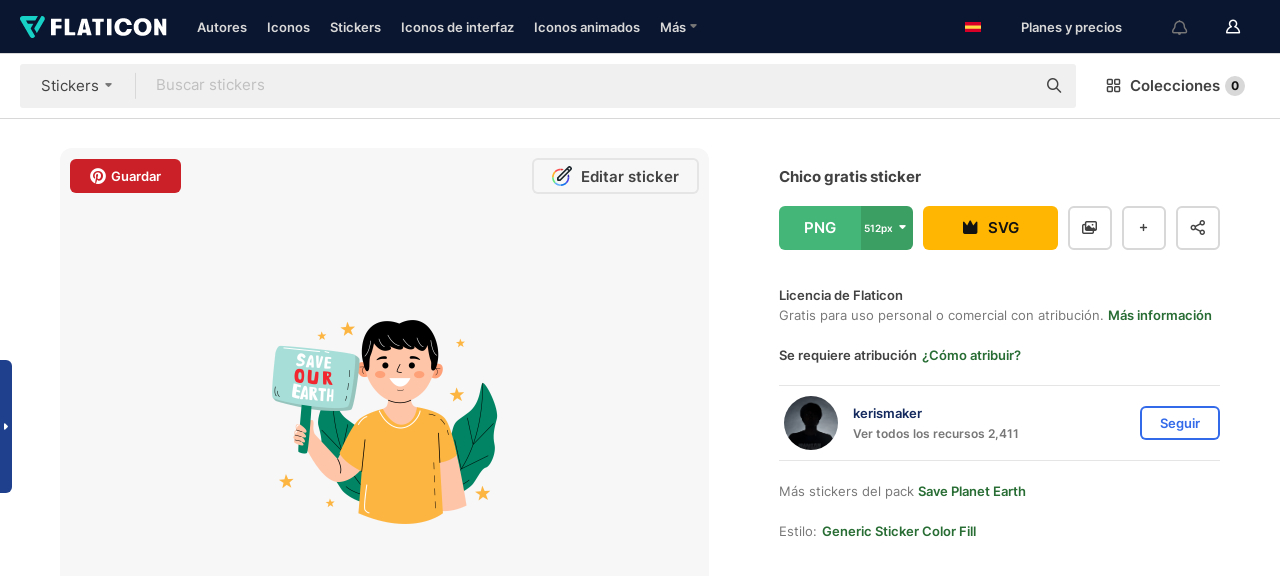

--- FILE ---
content_type: text/html; charset=UTF-8
request_url: https://www.flaticon.es/sticker-gratis/chico_7957531
body_size: 50249
content:
<!DOCTYPE html>
<html lang="es">

<head>
    <meta name="viewport" content="width=device-width, initial-scale=1, maximum-scale=1, user-scalable=0">
<meta http-equiv="Content-Type" content="text/html; charset=utf-8" />
<meta name="msapplication-config" content="none" />
<link rel="shortcut icon" href="https://media.flaticon.com/dist/min/img/favicon.ico">
<meta name="google-site-verification" content="jFocZR0Xg3630llv9ftPl5uCj4D5b2I4TfWjLpL-QR4" />
<meta name="naver-site-verification" content="4c0baa4943d32420d0e79f8706e01cda67156093" />
<meta name="p:domain_verify" content="c98d39b8210b59a48713c599c6475bdf" />

<link rel="apple-touch-icon" sizes="58x58" href="https://media.flaticon.com/dist/min/img/apple-icon-58x58.png" />
<link rel="apple-touch-icon" sizes="76x76" href="https://media.flaticon.com/dist/min/img/apple-icon-76x76.png" />
<link rel="apple-touch-icon" sizes="87x87" href="https://media.flaticon.com/dist/min/img/apple-icon-87x87.png" />
<link rel="apple-touch-icon" sizes="114x114" href="https://media.flaticon.com/dist/min/img/apple-icon-114x114.png" />
<link rel="apple-touch-icon" sizes="120x120" href="https://media.flaticon.com/dist/min/img/apple-icon-120x120.png" />
<link rel="apple-touch-icon" sizes="152x152" href="https://media.flaticon.com/dist/min/img/apple-icon-152x152.png" />
<link rel="apple-touch-icon" sizes="167x167" href="https://media.flaticon.com/dist/min/img/apple-icon-167x167.png" />
<link rel="apple-touch-icon" sizes="180x180" href="https://media.flaticon.com/dist/min/img/apple-icon-180x180.png" />
<link rel="apple-touch-icon" sizes="1024x1024" href="https://media.flaticon.com/dist/min/img/apple-icon-1024x1024.png" />

<link rel="chrome-webstore-item" href="https://chrome.google.com/webstore/detail/nkhjnpgcnmdpeikbeegmibjcfjpamjnp">

    <meta name="facebook-domain-verification" content="ct00lwxl186bhkv2v1j6jxo4dp8hf7" />

<title>Stickers de Chico - Stickers de ecología y medio ambiente gratis</title>

<meta name="description" content="Sticker de Chico gratis disponible para descargar en formato PNG, SVG. Descarga más stickers gratis de ecología y medio ambiente.">



<meta name="twitter:card" content="summary_large_image">
<meta name='twitter:site' content='@flaticon'>
<meta name='twitter:creator' content='@flaticon'>
<meta name='twitter:title' content="Sticker de chico - Stickers de ecología y medio ambiente para descargar gratis">
<meta name='twitter:description' content="Sticker de chico gratis disponible para descargar en formato PNG, SVG. Descarga más stickers gratis de ecología y medio ambiente. #flaticon #sticker #ecología y medio ambiente #estudiar #chico.">
<meta name='twitter:image' content='https://cdn-icons-png.flaticon.com/256/7957/7957531.png'>
<meta name='twitter:domain' content='www.flaticon.es'>

<meta property='og:title' content="Sticker de chico - Stickers de ecología y medio ambiente para descargar gratis" data-dynamic='true' />
<meta property='og:site_name' content='Flaticon' data-dynamic='true' />
<meta property='og:url' content='https://www.flaticon.es/sticker-gratis/chico_7957531' />
<meta property='og:description' content="Sticker de chico gratis disponible para descargar en formato PNG, SVG. Descarga más stickers gratis de ecología y medio ambiente. #flaticon #sticker #ecología y medio ambiente #estudiar #chico."  data-dynamic='true' />
<meta property='og:type' content='article'  data-dynamic='true' />
<meta property='og:image' content='https://cdn-icons-png.flaticon.com/256/7957/7957531.png' />
<meta property='og:image:type' content='image/png' data-dynamic='true'>
<meta property='og:image:width' content='256'  data-dynamic='true' />
<meta property='og:image:height' content='256'  data-dynamic='true' />
<meta property='og:image:alt' content='chico gratis sticker' />
<meta property='article:author' content='https://www.facebook.com/flaticon'  data-dynamic='true' />
<meta property='article:publisher' content='https://www.facebook.com/flaticon'  data-dynamic='true' />
<meta property='og:locale' content='en_US' />


    <link rel="canonical" href="https://www.flaticon.es/sticker-gratis/chico_7957531">

        <link rel="alternate" hreflang="x-default" href="https://www.flaticon.com/free-sticker/boy_7957531">
        <link rel="alternate" hreflang="en" href="https://www.flaticon.com/free-sticker/boy_7957531">
        <link rel="alternate" hreflang="es" href="https://www.flaticon.es/sticker-gratis/chico_7957531">
        <link rel="alternate" hreflang="pt" href="https://www.flaticon.com/br/sticker-gratis/garoto_7957531">
        <link rel="alternate" hreflang="ko" href="https://www.flaticon.com/kr/free-sticker/boy_7957531">
        <link rel="alternate" hreflang="de" href="https://www.flaticon.com/de/kostenloses-sticker/junge_7957531">
        <link rel="alternate" hreflang="fr" href="https://www.flaticon.com/fr/sticker-gratuite/garcon_7957531">
        <link rel="alternate" hreflang="ru" href="https://www.flaticon.com/ru/free-sticker/boy_7957531">

<link rel="preload" href="https://media.flaticon.com/dist/min/img/logo/flaticon_negative.svg" as="image">

<link rel="preload" href="https://media.flaticon.com/dist/assets/bobjoll.202cca458fa9de5d74455893e517f85c.woff2" as="font" crossorigin importance="high" type="font/woff2">
<link rel="preload" href="https://fps.cdnpk.net/static/inter-regular.woff2" as="font" crossorigin importance="high" type="font/woff2">
<link rel="preload" href="https://fps.cdnpk.net/static/inter-semibold.woff2" as="font" crossorigin importance="high" type="font/woff2">
<link rel="preload" href="https://fps.cdnpk.net/static/inter-bold.woff2" as="font" crossorigin importance="high" type="font/woff2">
<link rel="preload" href="https://fps.cdnpk.net/static/degular-regular.woff2" as="font" crossorigin importance="high" type="font/woff2">
<link rel="preload" href="https://fps.cdnpk.net/static/degular-semibold.woff2" as="font" crossorigin importance="high" type="font/woff2">
<style>
    @font-face {
        font-family: 'Inter';
        src: url('https://fps.cdnpk.net/static/inter-regular.woff2') format('woff2');
        font-weight: 400;
        font-style: normal;
        font-display: swap;
    }
    
    @font-face {
        font-family: 'Inter';
        src: url('https://fps.cdnpk.net/static/inter-semibold.woff2') format('woff2');
        font-weight: 600;
        font-style: normal;
        font-display: swap;
    }
    
    @font-face {
        font-family: 'Inter';
        src: url('https://fps.cdnpk.net/static/inter-bold.woff2') format('woff2');
        font-weight: 700;
        font-style: normal;
        font-display: swap;
    }
    
    @font-face {
        font-family: 'Degular';
        src: url('https://fps.cdnpk.net/static/degular-regular.woff2') format('woff2');
        font-weight: 400;
        font-style: normal;
        font-display: swap;
    }
    
    @font-face {
        font-family: 'Degular';
        src: url('https://fps.cdnpk.net/static/degular-semibold.woff2') format('woff2');
        font-weight: 600;
        font-style: normal;
        font-display: swap;
    }
</style>



<script type="text/javascript" src="https://media.flaticon.com/dist/js/global.ec2b0a4ce81d0edaecfa.js"></script>
<link rel="preload" href="https://media.flaticon.com/dist/js/common.ec2b0a4ce81d0edaecfa.js" as="script">
<link rel="preload" href="https://media.flaticon.com/dist/js/ads.ec2b0a4ce81d0edaecfa.js" as="script">
<link rel="preload" href="https://media.flaticon.com/dist/js/userSession-auth.ec2b0a4ce81d0edaecfa.js" as="script">
<link rel="preload" href="https://media.flaticon.com/dist/js/fi-base.ec2b0a4ce81d0edaecfa.js" as="script">
<link rel="preload" href="https://media.flaticon.com/dist/js/script.ec2b0a4ce81d0edaecfa.js" as="script">
<link rel="preload" href="https://media.flaticon.com/dist/css/fi-style.ec2b0a4ce81d0edaecfa.css" as="style">
<link href="https://media.flaticon.com/dist/css/fi-style.ec2b0a4ce81d0edaecfa.css" rel="stylesheet" type="text/css"/>

            <!-- OneTrust Cookies Consent Notice start -->
                <script src="https://cdn-ukwest.onetrust.com/scripttemplates/otSDKStub.js" type="text/javascript" charset="UTF-8" data-ignore-ga='true' data-domain-script="cdb4bad1-994b-4e2b-9209-789f6ab696b4"></script>
        <script type="text/javascript">
            function OptanonWrapper() {}
        </script>
        <!-- OneTrust Cookies Consent Notice end -->
    
<!--[if lt IE 10]>
<script>var ie = true;</script>
<link rel="stylesheet" type="text/css" href="https://media.flaticon.com/css/ie.css">
<![endif]-->


<!-- Google Optimize -->
<link rel="preconnect dns-prefetch" href="https://www.googletagmanager.com">
<!-- Global site tag (gtag.js) - Google Analytics -->
<script>
    window.dataLayer = window.dataLayer || [];

    function gtag() {
        dataLayer.push(arguments);
    }
    gtag('js', new Date());

</script>
<script async src="https://www.googletagmanager.com/gtag/js?id=UA-42742855-1"></script>
<!-- END: Google Optimize -->

<!-- Google Tag Manager -->
<script>
    (function(w, d, s, l, i) {
        w[l] = w[l] || [];
        w[l].push({
            'gtm.start': new Date().getTime(),
            event: 'gtm.js'
        });
        var f = d.getElementsByTagName(s)[0],
            j = d.createElement(s),
            dl = l != 'dataLayer' ? '&l=' + l : '';
        j.async = true;
        j.src =
            'https://www.googletagmanager.com/gtm.js?id=' + i + dl;
        f.parentNode.insertBefore(j, f);
    })(window, document, 'script', 'dataLayer', 'GTM-PRQMDLG');
</script>
<!-- End Google Tag Manager -->

<link rel="preconnect dns-prefetch" href="https://www.google-analytics.com">
<script>
    (function(i, s, o, g, r, a, m) {
        i['GoogleAnalyticsObject'] = r;
        i[r] = i[r] || function() {
            (i[r].q = i[r].q || []).push(arguments)
        }, i[r].l = 1 * new Date();
        a = s.createElement(o),
            m = s.getElementsByTagName(o)[0];
        a.async = 1;
        a.src = g;
        m.parentNode.insertBefore(a, m)
    })(window, document, 'script', 'https://www.google-analytics.com/analytics.js', 'ga');
    ga('create', 'UA-42742855-1', 'auto', {
        'allowLinker': true
    });
    ga('require', 'linker');
    ga('linker:autoLink', ['flaticon.com', 'flaticon.es', 'freepikcompany.com']);
    ga('send', 'pageview');
</script>

<script>
    var STATIC_URL = 'https://image.flaticon.com/';
    var ACCOUNTS_BASE_URL = 'https://www.flaticon.es/profile/';
    var ACCOUNTS_URL = 'https://www.flaticon.es/profile/';
    var ACCOUNTS_API_KEY = 'aHR0cHM6Ly93d3cuZmxhdGljb24uZXM=';
    var FACEBOOK_APP_ID = '579360525479711';
    var FACEBOOK_APP_VERSION = 'v3.2';
    var GOOGLE_CLIENT_ID = '544984668822-l66ipmg9o5lpalcntjckr651vbo72tcv.apps.googleusercontent.com';
    var GOOGLE_API_KEY = 'AIzaSyCkyUw3UxCwg618Bknm9vdoWnYWji4lQSM';
    var LANGUAGE = 'spanish';
    var language = 'spanish';
    var LANGUAGE_SHORT = 'es';
    var URL_LOG = 'https://www.flaticon.es/Errors/js_error';
    var RE_CAPTCHA_KEY = '6LdrxggTAAAAAEsVEMxap24sSkGS1nI3SsOigFyF';
    var RE_CAPTCHA_SECRET = '6LdrxggTAAAAANBFArNBHFs8wDnZL5q51hkRPpls';
    var RE_CAPTCHA_KEY_INVISIBLE_V2 = '6LdZqaMZAAAAAMi-EaIh8xjypOnZsUDt0a9B468g';
    var PROF_RE_CAPTCHA_KEY_INVISIBLE = '6LfEmSMUAAAAAEDmOgt1G7o7c53duZH2xL_TXckC';
    var APP_URL = 'https://www.flaticon.es/';
    var BASE_URL = 'https://www.flaticon.es/';
    var URL_STATIC_IMG = 'https://media.flaticon.com/dist/min/img/';
    var ACTIVE_AX_DETAIL = 0;
    var LANDING = false;
    var url_pre_ax_detail;
    var URL_CRM_LOG = 'https://www.flaticon.es/ajax/crm-log';
    var FLATICON_URL_STATIC = 'https://media.flaticon.com/';
    var MONTHLY_SUBSCRIPTION_PRICE = '9,99€';
    var USA_MONTHLY_SUBSCRIPTION_PRICE = '11,99$';
    var ANNUAL_SUBSCRIPTION_PRICE = '89,99€';
    var USA_ANNUAL_SUBSCRIPTION_PRICE = '99,00$';
    var ANNUAL_SUBSCRIPTION_PRICE_PER_MONTH = '7,50€';
    var USA_ANNUAL_SUBSCRIPTION_PRICE_PER_MONTH = '8,25$';
    var URL_CAMPAIGN = '';
    var LICENSES = JSON.parse('{"name":{"1":"CC 3.0 BY","2":"Flaticon Basic License","3":"Editorial License"},"url":{"1":"http:\/\/creativecommons.org\/licenses\/by\/3.0\/","2":"https:\/\/media.flaticon.com\/license\/license.pdf","3":"https:\/\/media.flaticon.com\/license\/license_editorial.pdf"}}');
    var FLATICON_SEO_APP_URL = JSON.parse('{"english":"https:\/\/www.flaticon.com\/","spanish":"https:\/\/www.flaticon.es\/","portuguese":"https:\/\/www.flaticon.com\/br\/","german":"https:\/\/www.flaticon.com\/de\/","korean":"https:\/\/www.flaticon.com\/kr\/","french":"https:\/\/www.flaticon.com\/fr\/","russian":"https:\/\/www.flaticon.com\/ru\/"}');
    var SUPPORT_URL = 'https://support.flaticon.com/s/';
    var SUPPORT_LANG = 'language=es';
    var GR_LANGUAGE = 'es';
    var FLATICON_URL_IMAGE = 'https://image.flaticon.com/';
    var COUPON_PRICING = 'FI10CART25'
    var MERCHANDISING_LICENSE_CHECK_URL = 'https://www.flaticon.es/merchandising-license/check';
    var GOOGLE_ONE_TAP_LOGIN_URL = 'https://id.freepik.com/api/v2/login/google-one-tap?client_id=flaticon_es';
    var URL_GENERIC_IMAGE_SHARE = 'https://media.flaticon.com/share/flaticon-generic.jpg'
    var UICONS_LAST_VERSION = '3.0.0';
        var IS_API_ORIGIN = false;
    
    
    
    var SPONSOR_CURRENT_PAGE = 1;

            var ESSENTIALS_STATUS = '';
        var ESSENTIALS_DATE = '';
    
            var UPDATE_BILLING_INFO = false;
    
            var VISIT_PLANS_PRICING = 0;
        
    var GOOGLE_IDP_URL_LOGIN = 'https://id.freepik.com/v2/log-in?client_id=flaticon_es&lang=es';
    var GOOGLE_IDP_URL_REGISTER = 'https://id.freepik.com/v2/sign-up?client_id=flaticon_es&lang=es';

    // Optimize Tests 
    var optimizeTests = [];

        var FEATURE_COLOR_PALETTE = false;
    
        var FEATURE_SHUTTERSTOCK_COUPON = false;
    
        var FEATURE_NOTIFICATIONS_HEADER = true;
        
        var FEATURE_FILTER_GROUP_BY = false;
    
        var FEATURE_ENABLE_GOOGLE_ADS_DETAIL = true;
    
    var FEATURE_CMP = true;
    var CSRF_TOKEN_NAME = 'csrf_token';
    var CSRF_TOKEN = '9e7823577d26f30aafce28b931590df9';
  
    
    
    
    
    var PACK_LICENSE_URL = 'https://www.flaticon.es/license/pack/';
    var IS_UICONS_VIEW = false;
    var FLATICON_URL = 'https://www.flaticon.es/';

    var AMOUNT_IN_RELATED_BY_TAG_AND_STYLE = 24;
    
    function gtag() {
        dataLayer.push(arguments)
    }

    var USER_REGISTERED = false;
        var FLATICON_UPLOAD_ICONS_URL = 'https://www.flaticon.es/';

    var USER_COUNTRY_CODE = 'US';

            USER_COUNTRY_CODE = 'US';
    
        var HAS_USER_BILLING_IN_INDIA = false;
    
            var PRODUCT_PRICING_YEARLY_PER_MONTH = '8.25 USD';
        var PRODUCT_PRICING_YEARLY = '99 USD';
        var PRODUCT_PRICING_MONTHLY = '12.99 USD';
        var FLATICON_DOWNLOAD_URL = 'https://www.flaticon.es/';
    var CDN_URL_PREFIX = 'https://cdn-uicons.flaticon.com/';

            var RESOURCE_TYPE = 'sticker';
    
        var IS_USER_PREMIUM = false;
    
    
    
    // Sending ClientId to Shutterstock iframes
    var clientId = undefined;
    var iframeQueue = [];

    function sendClientId() {
        while (iframeQueue.length > 0) {
            var iframe = iframeQueue.pop();
            // Extract domain from iframe src
            var parser = document.createElement('a');
            parser.href = iframe.src;
            var target = parser.protocol + '//' + parser.hostname;
            iframe.contentWindow.postMessage(clientId, target);
        }
    }

    function askForClientId(element) {
        iframeQueue.push(element);
        if (clientId) {
            sendClientId();
        }
    }

    ga(function(tracker) {
        clientId = tracker.get('clientId');
        sendClientId();
    });

    if (window.performance && document.addEventListener && window.addEventListener) {
        document.addEventListener('DOMContentLoaded', function() {
            ga('send', 'timing', 'performance', 'DOMContentLoaded', Math.round(performance.now()) /* TODO: 'Highwinds CDN' | 'Edgecast CDN' | 'OVH' */ );
        });
    }
</script>

<link rel="preconnect dns-prefetch" href="https://www.googletagservices.com">

<script type="text/javascript" src="https://try.abtasty.com/7589c1945ce38ce68d47d42a1cf45c3b.js"></script>

            <link rel="preload" as="script" href="https://ssm.codes/smart-tag/flaticonesv2.js">
        <script async src="https://ssm.codes/smart-tag/flaticonesv2.js"></script>
    

<!-- Google One Tap -->
    <script>
        function dispatchGoogleOneTapMomentEvent(notification) {
            window.dispatchEvent(new CustomEvent('googleOneTapDisplayed', { detail: notification.isDisplayed() }));
        }
    </script>
    <script src="https://accounts.google.com/gsi/client" async defer></script>
    <div id="g_id_onload"
         data-client_id="705648808057-3chuddbr6oahbebib1uh693k02sgfl30.apps.googleusercontent.com"
         data-login_uri="https://id.freepik.com/api/v2/login/google-one-tap?client_id=flaticon_es"
         data-skip_prompt_cookie="gr_session2"
         data-prompt_parent_id="g_id_onload"
         data-moment_callback="dispatchGoogleOneTapMomentEvent"
        data-callback="oneTapCallback"    ></div>


    <script type="application/ld+json">
        {"@context":"http://schema.org","@type":"ImageObject","name":"chico Sticker - 7957531","contentUrl":"https://cdn-icons-png.flaticon.com/512/7957/7957531.png","thumbnailUrl":"https://cdn-icons-png.flaticon.com/512/7957/7957531.png","datePublished":"2022-07-04","authorName":"kerismaker"}    </script>

    <script type="application/ld+json">
        {
            "@context": "http://schema.org",
            "@type": "Organization",
            "name": "Flaticon",
            "url": "https://www.flaticon.es/",
            "logo": "https://media.flaticon.com/dist/min/img/flaticon-logo.svg",
            "sameAs": [
                                    
                     "https://www.facebook.com/flaticon",
                                                        
                     "https://twitter.com/flaticon",
                                                         "https://www.pinterest.es/flaticon/"
                    
                                                ]
        }
    </script>

    <!-- Start web schema -->
    <script type="application/ld+json">
        {
            "@context": "http://schema.org",
            "@type": "WebSite",
            "name": "Flaticon",
            "url": "https://www.flaticon.es/",
            "potentialAction": {
                "@type": "SearchAction",
                "target": "https://www.flaticon.es/resultados?word={search_term_string}",
                "query-input": "required name=search_term_string"
            }
        }
    </script>
    <!-- End web schema -->

<div class="myTestAd" style="position: absolute; pointer-events: none;"></div>

    <!-- Preconnect semseo -->
    <link rel="preconnect" href="https://shb.richaudience.com">
    <link rel="preconnect" href="https://ib.adnxs.com">
    <link rel="preconnect" href="https://c.amazon-adsystem.com">
    <link rel="preconnect" href="https://securepubads.g.doubleclick.net">
    <link rel="preconnect" href="https://googleads.g.doubleclick.com">
    <link rel="preconnect" href="https://pagead2.googlesyndication.com">
    <link rel="preconnect" href="https://bidder.criteo.com">
    <link rel="preconnect" href="https://prebid.mgid.com">
    <link rel="preconnect" href="https://dmx.districtm.io">
    <link rel="preconnect" href="https://ice.360yield.com">
    <link rel="preconnect" href="https://adx.adform.net">
    <link rel="preconnect" href="https://rtb.adpone.com">
    <!-- Preconnect semseo end -->

<!-- Hotjar events -->
<script>
    window.hj=window.hj||function(){(hj.q=hj.q||[]).push(arguments)};
</script>
<!-- Hotjar events end -->

                              <script>!function(e){var n="https://s.go-mpulse.net/boomerang/";if("False"=="True")e.BOOMR_config=e.BOOMR_config||{},e.BOOMR_config.PageParams=e.BOOMR_config.PageParams||{},e.BOOMR_config.PageParams.pci=!0,n="https://s2.go-mpulse.net/boomerang/";if(window.BOOMR_API_key="R5JS7-M8GWC-DW7YC-BENQZ-YEA7H",function(){function e(){if(!o){var e=document.createElement("script");e.id="boomr-scr-as",e.src=window.BOOMR.url,e.async=!0,i.parentNode.appendChild(e),o=!0}}function t(e){o=!0;var n,t,a,r,d=document,O=window;if(window.BOOMR.snippetMethod=e?"if":"i",t=function(e,n){var t=d.createElement("script");t.id=n||"boomr-if-as",t.src=window.BOOMR.url,BOOMR_lstart=(new Date).getTime(),e=e||d.body,e.appendChild(t)},!window.addEventListener&&window.attachEvent&&navigator.userAgent.match(/MSIE [67]\./))return window.BOOMR.snippetMethod="s",void t(i.parentNode,"boomr-async");a=document.createElement("IFRAME"),a.src="about:blank",a.title="",a.role="presentation",a.loading="eager",r=(a.frameElement||a).style,r.width=0,r.height=0,r.border=0,r.display="none",i.parentNode.appendChild(a);try{O=a.contentWindow,d=O.document.open()}catch(_){n=document.domain,a.src="javascript:var d=document.open();d.domain='"+n+"';void(0);",O=a.contentWindow,d=O.document.open()}if(n)d._boomrl=function(){this.domain=n,t()},d.write("<bo"+"dy onload='document._boomrl();'>");else if(O._boomrl=function(){t()},O.addEventListener)O.addEventListener("load",O._boomrl,!1);else if(O.attachEvent)O.attachEvent("onload",O._boomrl);d.close()}function a(e){window.BOOMR_onload=e&&e.timeStamp||(new Date).getTime()}if(!window.BOOMR||!window.BOOMR.version&&!window.BOOMR.snippetExecuted){window.BOOMR=window.BOOMR||{},window.BOOMR.snippetStart=(new Date).getTime(),window.BOOMR.snippetExecuted=!0,window.BOOMR.snippetVersion=12,window.BOOMR.url=n+"R5JS7-M8GWC-DW7YC-BENQZ-YEA7H";var i=document.currentScript||document.getElementsByTagName("script")[0],o=!1,r=document.createElement("link");if(r.relList&&"function"==typeof r.relList.supports&&r.relList.supports("preload")&&"as"in r)window.BOOMR.snippetMethod="p",r.href=window.BOOMR.url,r.rel="preload",r.as="script",r.addEventListener("load",e),r.addEventListener("error",function(){t(!0)}),setTimeout(function(){if(!o)t(!0)},3e3),BOOMR_lstart=(new Date).getTime(),i.parentNode.appendChild(r);else t(!1);if(window.addEventListener)window.addEventListener("load",a,!1);else if(window.attachEvent)window.attachEvent("onload",a)}}(),"".length>0)if(e&&"performance"in e&&e.performance&&"function"==typeof e.performance.setResourceTimingBufferSize)e.performance.setResourceTimingBufferSize();!function(){if(BOOMR=e.BOOMR||{},BOOMR.plugins=BOOMR.plugins||{},!BOOMR.plugins.AK){var n=""=="true"?1:0,t="",a="cj26iq5ydf3r22lryzhq-f-a21519545-clientnsv4-s.akamaihd.net",i="false"=="true"?2:1,o={"ak.v":"39","ak.cp":"1587957","ak.ai":parseInt("1019318",10),"ak.ol":"0","ak.cr":8,"ak.ipv":4,"ak.proto":"h2","ak.rid":"2b0b90f7","ak.r":42864,"ak.a2":n,"ak.m":"b","ak.n":"ff","ak.bpcip":"18.117.228.0","ak.cport":44990,"ak.gh":"184.25.118.15","ak.quicv":"","ak.tlsv":"tls1.3","ak.0rtt":"","ak.0rtt.ed":"","ak.csrc":"-","ak.acc":"","ak.t":"1769064015","ak.ak":"hOBiQwZUYzCg5VSAfCLimQ==kgQJ8YsNwRm/MEsyQeGZ5bmWDK001VQV7eadCaCrv3+XmCF0pDISQk7n1pKye0yxNUnL0YU/e8DdN1R+eIhiN8Ehdy+mKzl0Iisy1a8W6AZ3ongPxDu6AUIuIAjeob/DSXZINBSp8mgW8ZfRzNtLMqEcvT8n2+stD0HfS5DzNdwzSk6ulCujH5wNbaQeuc67TbzYEa4K6HAKdyQHzIn8VDn09HcOvW6MBe+G9CF5l/L8fImMxX8FK+2X4npTdJAjctkMev4gsKe4K95fV9g7EWJzqeF4jASki+o1YHNWkwIOMGDTgTOgztPbboUbbQx2ouHzMrsdcvBhnsfSiRD4TWM/o0BxPFyAofZEdaBSxRYbQZg4gHEZitORXAW6QUzZpNSmuww9LejSSWzgov6k3F2XUFQeQGPtmbFJIyGxFHI=","ak.pv":"32","ak.dpoabenc":"","ak.tf":i};if(""!==t)o["ak.ruds"]=t;var r={i:!1,av:function(n){var t="http.initiator";if(n&&(!n[t]||"spa_hard"===n[t]))o["ak.feo"]=void 0!==e.aFeoApplied?1:0,BOOMR.addVar(o)},rv:function(){var e=["ak.bpcip","ak.cport","ak.cr","ak.csrc","ak.gh","ak.ipv","ak.m","ak.n","ak.ol","ak.proto","ak.quicv","ak.tlsv","ak.0rtt","ak.0rtt.ed","ak.r","ak.acc","ak.t","ak.tf"];BOOMR.removeVar(e)}};BOOMR.plugins.AK={akVars:o,akDNSPreFetchDomain:a,init:function(){if(!r.i){var e=BOOMR.subscribe;e("before_beacon",r.av,null,null),e("onbeacon",r.rv,null,null),r.i=!0}return this},is_complete:function(){return!0}}}}()}(window);</script></head>

<body class=" view--detail hero--white"
      data-section="icon-detail">

        <section id="viewport" class="viewport ">
        
<script type="text/javascript">
  var messages = {
    common: {
      allIcons: 'Todos los iconos',
      allStickers: 'Todos los stickers',
      allAnimatedIcons: 'Todos los iconos animados',
      allInterfaceIcons: 'Todos los iconos de interfaz',
      icons: 'iconos',
      interface_icons: 'iconos de interfaz',
      stickers: 'stickers',
      animated_icons: 'iconos animados',
      packs: 'packs',
      icon_packs: 'Paquetes de iconos',
      icon_styles: 'Estilos de iconos',
      sticker_packs: 'Paquetes de stickers',
      sticker_styles: 'Estilos de stickers',
      interface_icons_packs: 'packs de iconos de interfaz',
      url_icons: 'https://www.flaticon.es/iconos',
      url_search_icon_packs: '/packs',
      url_stickers: 'https://www.flaticon.es/stickers',
      url_animated_icons: 'https://www.flaticon.es/iconos-animados',
      url_sticker_detail: 'sticker-gratis',
      url_sticker_latest: 'ultimos-stickers',
      url_sticker_premium: 'sticker-premium',
      url_uicons: 'https://www.flaticon.es/uicons/interface-icons',
      pack: 'pack',
      style: 'estilo',
      category: 'categoría',
      free_icon: '/icono-gratis/',
      icons_format: 'Descarga iconos en formato SVG, PSD, PNG, EPS o como fuente de iconos.',
      collections: 'colecciones/',
      view_icon: 'Ver icono',
      search_related_icons: 'Iconos relacionados',
      browse_pack: 'Explorar el pack',
      author_packs: 'Packs del autor',
      free: 'gratis',
      cc_exp_title: '¡Atención!',
      cc_exp_desc: 'Tu tarjeta de crédito está a punto de expirar. <a href=\"https://www.flaticon.es/profile/my_subscriptions\">Actualiza tu tarjeta aquí</a> y continúa con tu plan premium',
      download: 'Descargar',
      downloadAsset: 'Descargar contenido',
      more_info: 'Más información',
      downloads: 'descargas',
      view_all: 'Ver todo',
      view_detail: 'Ver detalle',
      more: 'Más',
      edit: 'Editar',
      download_svg: 'Descargar SVG',
      download_png: 'Descargar PNG',
      read_more: 'Leer más',
      more_icons_author: 'Más iconos del autor',
      more_formats: 'Más formatos',
      search_author_resources: 'Buscar iconos del mismo estilo',
      search_icons_style: 'Buscar iconos de este estilo',
      url_search: '/resultados',
      url_free_icons: 'iconos-gratis/',
      cancel: 'Cancelar',
      send: 'Enviar',
      show_more: 'Mostrar más',
      premium_download: 'Descarga Premium',
      download_pack: 'Descargar pack',
      login: 'Inicia sesión',
      register: 'Regístrate',
      register_download: 'Regístrate & Descarga',
      see_more: 'Ver más',
      url_downloads_limit: 'limite-descargas',
      copy: 'Copiar',
      copyPNG: "Copiar PNG al portapapeles",
      copyPNGbutton: "Copiar PNG",
      copySVG: "Copiar SVG en el portapapeles",
      copySVGbutton: "Copiar SVG",
      copy_png_svg: "Copiar PNG/SVG al portapapeles",
      faqs: 'Si tienes alguna otra pregunta, echa un vistazo a nuestras <a href=\"https://support.flaticon.com/s/article/What-are-Flaticon-Premium-licenses?language=es\" target=\"_blank\" class=\"medium\">FAQ</a> ',
      whats_news_url: '/novedades',
      size: 'Tamaño',
      svg_type: 'SVG type',
      regular_svg: 'Regular SVG',
      regular_svg_text: 'The one you have been always using in Flaticon (With expanded objects).',
      editable_svg: 'Editable SVG',
      editable_svg_text: 'This format make it easier to adjust the thickness of the strokes and change the objects shapes.',
      other_formats: 'other formats',
      animatedIcon : 'Icono animado gratuito',
      svg_files: "Archivos SVG",
      editable_strokes: "Trazos editables",
      editable_strokes_text: "Archivo SVG sin expandir con trazos y formas personalizables.",
      simplified : "Simplificado",
      simplified_text: "Archivo SVG plano con posibilidades de edición limitadas.",
      new: "Nuevo",
      pageTitle: "Página",
    },
    animatedIconDetail: {
      exploreRelated: "Explora los iconos animados relacionados con %s",
      see: "Nuestro icono animado %s en acción",
      look: "El icono animado %s le dará un aspecto profesional a tu diseño. ¡Mira lo increíble que quedaría en el diseño de tu página web, aplicación móvil o en cualquier interfaz!",
      looksGreat: "Ideal para diseñar interfaces",
      onNotification: "Icono animado %s en una notificación",
      mobileInterface: "El icono animado %s encaja perfectamente en proyectos de interfaz para móviles.",
      mobile: "Icono animado %s en un móvil",
      worldwide: "Internacional",
      briefcase: "Cartera",
      menu: "Icono animado %s en un menú",
      sizes: "Utiliza el icono animado %s en distintos tamaños",
      stunning: "Iconos animados con mucho ritmo que impresionarán a todos",
      highQuality: "Descarga gratis iconos animados de alta calidad y dale a tus proyectos esa energía que estabas buscando.",
      explore: "Descubre los iconos animados",
      animatedIconsMostDownloadedUrl: "https://www.flaticon.es/iconos-animados-mas-descargados",
    },
    og: {
      'webtitle': '{0} - Iconos gratis de {1}',
      'title': '{0} diseñado por {1}',
      'desc': 'Descarga ahora este icono vectorial en formato SVG, PSD, PNG, EPS o como fuente para web. Flaticon, la mayor base de datos de iconos gratuitos.',
      'animatedIconTitle': '{0} Animated Icon | Free {1} Animated Icon',
    },
    limit: {
      registered: 'Has alcanzado tu límite de iconos <a href="https://www.flaticon.es/pricing" onclick="ga(\'send\', \'event\', \'Collection\', \'Go to premium\', \'Alert icons limit\'); " title="¡Consigue colecciones ilimitadas!">Hazte premium</a> y consigue colecciones ilimitadas',
      guest: 'Has alcanzado el límite de iconos. <a href="https://id.freepik.com/v2/sign-up?client_id=flaticon_es&lang=es" title="Regístrate y obtén hasta 256 iconos">Regístrate</a>y consigue 256 iconos',
      collection: 'Has alcanzado el limite de iconos por colección (256 iconos)',
      max_size: "Tamaño máximo de archivo superado",
      backup_max_size: "No hay suficiente espacio en esta colección para añadir los iconos del backup",
      downloaded_icons_perc: "Has alcanzado el %s% de tu límite de descarga",
      personal_limit: "Si incluyes estos {0} iconos personales en esta colección, alcanzarás el límite máximo de iconos personales por colección ({1} iconos)"
    },
    limit_anonymous: {
      title: 'Te has quedado casi sin descargas',
      paragraph1: 'Ha llegado la hora de registrarse',
      paragraph2: 'Crea tu cuenta de manera gratuita y sigue descargando',
      button: 'Regístrate gratis'
    },
    external_icon: {
      title: 'Icono añadido',
      message: 'Este icono no forma parte de Selección Flaticon. Añade la atribución al autor para poder utilizarlo.'
    },
    report: {
      message: 'Este icono no forma parte de Selección Flaticon. Añade la atribución al autor para poder utilizarlo.',
      report_icon: "Reportar este icono",
      indicate_problem: "Para poder ayudarte, necesitamos que nos describas el problema: ",
      download: 'La descarga no funciona',
      owner: 'Soy el propietario de este icono',
      link: "No encuentro el enlace de descarga",
      other: 'Otros',
      describe_problem: 'Describe el problema'
    },
    search: {
      search: 'Buscar',
      minimal_characters: 'Escribe al menos un carácter para poder realizar una búsqueda.',
      max_page_number: "Please type a correct page number to search",
      placeholder_icons: 'Buscar iconos',
      placeholder_packs: 'Buscar packs',
      placeholder_stickers: 'Buscar stickers',
      placeholder_animated_icons: "Buscar iconos animados",
      placeholder_interface_icons: 'Buscar iconos de interfaz',
      placeholder_icon_packs: 'Buscar paquetes de iconos',
      placeholder_icon_styles: 'Buscar estilos de iconos',
      placeholder_sticker_packs: "Buscar paquetes de stickers",
      placeholder_sticker_styles: "Buscar estilos de stickers",
      placeholder_interface_icons_packs: 'Buscar packs de iconos de interfaz,',
    },
    filters: {
      order_by: 'Ordenar por',
      style: 'Estilo',
      stroke: 'Trazo',
      detail: 'Nivel de detalle',
      date: 'Más recientes',
      popularity: 'Popularidad',
      downloads: 'Lo más descargado',
      all: 'Todo',
      detailed: 'Detallado',
      simple: 'Simple',
      mixed: 'Mezclado',
      rounded: 'Redondeado',
      handmade: 'Hecho a mano',
      filled: 'Relleno',
      linear: 'Lineal',
      angular: 'Angular',
      '3d': '3D',
      color: 'Color',
      monocolor: 'Monocolor',
      multicolor: 'Multicolor',
      appliedFilters: 'Filtros aplicados',
      clearAll: 'Borrar todo'
    },
    errors: {
      connectivity: 'No podemos establecer conexión con los servidores de Flaticon. Comprueba tu configuración de red.',
      inactive_user: 'In order to download you must activate your account.'
    },
    collection: {
      add_icon: 'Añadir a la colección',
      delete_icon: 'Eliminar de la colección',
      default_name: 'Mi colección de iconos',
      aware: '¡Atención!',
      iconfont_colors: 'Por razones técnicas, los iconos multicolor no se pueden incluir en las fuentes de iconos.',
      add_premium: 'Este icono está solo disponible para usuarios premium. Puedes obtener más información <a target="_blank" href="https://www.flaticon.es/pricing" class="track" data-track-arguments="all, event, collection, go-to-premium, alert-icon-premium" title="¡Hazte premium!">aquí</a>',
      locked: 'Tu colección está bloqueada. Puedes <a target="_blank" href="https://www.flaticon.es/pricing" class="track" data-track-arguments="all, event, collection, go-to-premium, alert-locked" title="¡Hazte premium!">mejorar tu cuenta</a> y obtener colecciones ilimitadas',
      iconfont_tooltip: 'Descarga como fuente de iconos y usa los iconos en tu web, totalmente personalizables con solo CSS.',
      iconfont_disabled: "En tu colección solo hay iconos multicolor. Estos iconos no se pueden usar con fuentes de iconos.",
      duplicated_disabled: "Tu tipo de cuenta no permite más colecciones",
      share_disabled: "¡Regístrate para compartir!",
      upload_disabled: "¡Hazte premium para subir iconos!",
      upload_icons: "¡Sube iconos SVG!",
      duplicate: "Duplicar",
      download_personal: "Your Collection has personal icons. These icons will not be downloaded in Icon Font format",
      svg_incorrect: "Archivo SVG mal formado",
      only_svg: "Solo se permiten iconos SVG",
      fetch_premium: 'Los iconos premium no pueden añadirse a tu nueva colección <a target="_blank" href="https://www.flaticon.es/pricing" onclick="ga(\'send\', \'event\', \'Collection\', \'Go to premium\', \'Fetch collection premium error\'); " title="¡Hazte premium!">¡Hazte usuario premium ahora!</a>',
      fetch_personal: "Los iconos personales no pueden añadirse a tu nueva colección",
      friendly_reminder: "Importante:",
      no_custom_icons_in_backup: "Tus iconos personalizados no se incluirán en la copia de seguridad",
      restore_personal: "Los iconos personales no pueden ser restaurados a tu colección",
      upload_enabled: "Sube tus iconos SVG",
      upload_disabled: "La subida está deshabilitada en el modo de ordenación",
      color_disabled: "Esta colección no tiene iconos o todos son multicolor",
      success_restore: "Has restaurado correctamente {0} de {1} iconos",
      icons_skiped: "{0} de {1} iconos no se han importado en la colección porque ya están en ella",
      locked_title: "Tienes colecciones bloqueadas",
      locked_text: "Desbloquee sus colecciones, no limites tu trabajo ",
      locked_button: "Hazte premium",
      locked_url: "https://www.flaticon.es/pricing",
      empty_collection_limit: "No puedes crear más colecciones si tienes una vacía. Añade elementos a la colección vacía primero."
    },
    fonts: {
      error_svg: 'Este archivo SVG no es un archivo de fuentes'
    },
    url: {
      most_download: '/mas-descargados',
      latest_icons: '/ultimos-iconos',
      search: '/resultados',
      packs_search: 'packs/resultados',
      style_search: 'style/search',
      packs: 'packs',
      authors: 'autores',
      guest_limit: 'invitado',
      premium_limit: 'premium',
      free_icons: 'iconos-gratis',
      pricing: 'pricing',
      craft: 'https://www.flaticon.es/merchandising-license',
      craft_purchases: 'https://www.flaticon.es/merchandising-license/purchases'
    },
    attribution: {
      type_icon: 'iconos',
      type_sticker: 'stickers',
      type_animated_icon: 'iconos animados',
      uicons_made_by: 'Uicons de',
      icons_made_by: 'Iconos diseñados por',
      stickers_made_by: 'Stickers diseñados por',
      animatedIcon_made_by: 'Iconos animados diseñados por',
      icons_created_by: 'iconos creados por',
      stickers_created_by: 'stickers creadas por',
      animatedIcon_created_by: 'iconos animados creados por',
      is_licensed_by: 'con licencia',
      description: "Selecciona tus redes sociales favoritas y comparte nuestros iconos con tus contactos o amigos. Si no tienes ninguna de estas redes, copia el enlace e inclúyelo en las redes que uses. Para más información consulta nuestra %sguía de atribución%s o %sdescarga la licencia.%s",
      title: "¡Eh! Recuerda que debes atribuir a %s",
      unicorn_text: "Cada vez que atribuyes, un caballo se convierte en unicornio",
      designer_text: "Cada vez que atribuyes, haces feliz a un diseñador",
      rex_text: "Cada vez que atribuyes, un T-rex logra beber café",
      karma_text: "Cada vez que atribuyes, el Karma te recompensa",
      download_problems: "¿Problemas con la descarga?",
      dont_want_credit: "¿No quieres atribuir al autor?",
      go_premium: 'Pásate a <a href="https://www.flaticon.es/pricing" class="track" data-track-arguments="ga, event, premium, icon-attribute-modal"><strong><i class="icon icon--premium inline-block"></i> Premium</strong></a> y disfruta de más de 18 millones iconos sin atribución. <a class="link link--text medium inline track" href="https://www.flaticon.es/pricing" data-track-arguments="ga, event, premium, icon-attribute-modal"><strong>Infórmate aquí</strong></a>',
      go_premium_detail: 'Hazte <a href="https://www.flaticon.es/pricing" class="track" data-track-arguments="ga, event, premium, icon-attribute-modal"><strong>Premium</strong></a> y podrás utilizar más de 18.0M iconos y stickers sin atribución.',
      copy_and_attribute: "Copiar y atribuir",
      copy: "Copiar enlace",
      copied: "¡Copiado!",
      freepik_url: "https://www.freepik.com"
    },
    typeform: {
      multi_question_search: "¿Qué mejorarías del proceso de búsqueda?",
      tell_us: "¡Cuéntanos!"
    },
    feedback: {
      thanks_message: "¡Gracias por tu colaboración!"
    },
    blockers: {
      is_present: "Parece que tienes un bloqueador de publicidad instalado. Por favor, desactívalo para poder usar Flaticon mejor.",
    },
    link: {
      copied: "Enlace copiado",
      success: "El enlace para compartir ya se ha copiado en el portapapeles"
    },
    clipboard: {
      copied: "Copiado al portapapeles",
      errorFirefox: '<b>Copying is disabled in Firefox.</b> Learn how to enable it <b><a href="https://support.flaticon.com/s/article/How-can-I-copy-icons-to-clipboard-FI?language=es" target="_blank" class="bold">here</a></b>.',
      png: {
        success: "Se ha copiado al portapapeles correctamente",
        error: "Se ha producido un error al copiar al portapapeles"
      }
    },
    follows: {
      followIcon: "Seguir Icono",
      unFollowIcon: "Dejar de seguir Icono",
      followAuthor: "Seguir",
      unFollowAuthor: "Dejar de seguir",
      followStyle: "Seguir Estilo",
      unFollowStyle: "Dejar de seguir Estilo"
    },
    easterEggs: {
      halloween: {
        findMe: "¡Encuéntrame!",
        close: "Cerrar",
        pressEsc: "Pulsa ESC o",
        modalP1: "¡Enhorabuena!<br> Ya es nuestro.",
        modalP2: "Eres un auténtico cazafantasmas, y el mundo se merece saberlo.",
        share: "Compartir",
        shareText: "Flaticon está encantado, ¡ayúdanos!"
      }
    },
    detail: {
      savePinterest: "Guardar",
      search_placeholder: "Buscar más iconos con este estilo",
      icon: "icono",
      sticker: "sticker",
      animatedicon: "iconoanimado",
      free: "gratis",
      premium: "premium",
      license: "Licencia",
      report_this_icon: "Reportar este icono",
      download_free_icon_in_png: "Descarga iconos gratuitos en formato PNG",
      download_free_sticker_in_png: "Descarga sticker gratis en formato PNG",
      download_vector_icon_in_svg: "Descarga iconos vectoriales en formato SVG",
      download_vector_sticker_in_svg: "Descarga stickers vectoriales en formato SVG",
      download_vector_icon_in_eps: "Descarga iconos vectoriales en formato EPS",
      download_vector_icon_in_psd: "Descarga iconos vectoriales en formato PSD",
      download_vector_icon_in_base64: "Descarga iconos vectoriales en formato base64",
      download_vector_icon_in_PDF: "Descarga iconos vectoriales en formato PDF",
      download_vector_icon_in_JPG: "Descarga iconos vectoriales en formato JPG",
      download_free_icon_font_in_png: "Download free icon font in PNG format",
      download_free_icon_font_in_svg: "Download free icon font in SVG format",
      download_free_icon_font_for_android: "Download free icon font for Android",
      download_free_icon_font_for_ios: "Download free icon font for iOS",
      available_formats: "Disponible en los formatos <b>PNG</b>, <b>SVG</b>, <b>EPS</b>, <b>PSD</b> y <b>BASE 64</b>.",
      add_to_collection: "Añadir a la colección",
      necessary_credit_author: "Se requiere atribución",
      how_to_credit: "¿Cómo atribuir?",
      how_to_credit_authorship: "¿Cómo atribuir a los autores de los iconos?",
      how_to_credit_authorship_stickers: "¿Cómo acreditar la autoría de los stickers?",
      follow: "Seguir",
      following: "Siguiendo",
      unfollow: "Dejar de seguir",
      download_unlimited: "Descarga ilimitada de iconos",
      download_unlimited_info: '<span>Descargar</span>iconos Premium ilimitados por <p class="js-currency" data-pricing="annualPerMonth" style="display:inline;">8.25 USD</p>/mes',
      more_icons_pack: 'Más iconos de',
      more_stickers_pack: 'Más stickes de',
      more_icons_style: 'Más iconos de',
      style: 'Estilo',
      add_to_bookmarks: "Añade a marcadores",
      remove_from_bookmarks: "Elimina de marcadores",
      published: "Publicado",
      related_tags: "Etiquetas relacionadas",
      search_related_icon: "buscar-iconos-relacionados",
      what_is_this: "¿Qué es esto?",
      share_in_tw: "Compartir en Twitter",
      share_in_fb: "Compartir en Facebook",
      share_in_pt: "Compartir en Pinterest",
      flaticon_license_title: "Licencia de Flaticon",
      flaticon_license: "Gratis para uso personal o comercial con atribución.",
      more_info: "Más información",
      flaticon_premium_license: "Licencia Premium de Flaticon",
      flaticon_premium_license_expl: "Hazte Premium y recibirás la licencia comercial de este recurso.",
      flaticon_license_allow: "Nuestra Licencia permite usar los contenidos <a href=\"#\" class=\"link--normal track modal__trigger mg-bottom-lv2\" data-modal=\"modal-license\" data-track-arguments=\"all, event, detail-view, click-flaticon-license\">en los siguientes casos</a>.",
      sidebar_download_pack: "Regístrate gratis y descarga el pack a completo",
      sidebar_download_pack_button: "Regístrate & Descarga",
      sidebar_download_pack_button_mobile: "Regístrate",
      view_all_icons: "Ver todos los iconos",
      all_styles: "Todos los estilos",
      sidebar_banner_premium: "18.0M iconos sin atribución, <strong>solo para usuarios Premium</strong>",
      sidebar_see_plans: "Ver planes",
      sidebar_banner_premium_cart: "-20% en nuestros planes premium",
      sidebar_apply_discount: "Aplicar descuento",
      pack: "Pack",
      edit_icon: "Editar icono",
      edit_sticker: "Editar sticker",
      edit_animated_icon: "<span class=\"mg-left-lv1\">Learn how to <b>edit</b></span>",
      download_license: "Descargar licencia",
      share: "Compartir",
      free_sticker: "sticker gratuito",
      premium_sticker: "sticker premium",
      flaticon_editorial_license: "Licencia Editorial Flaticon",
      editorial_license_text: "Este recurso gráfico es exclusivo para uso editorial. <a href=\"https://www.freepik.com/legal/terms-of-use\" title = \"Terms of use\" class= \"link--text medium\">Términos de uso</a>.",
      stickers_banner_text: "Stickers gratuitos de calidad para páginas web y aplicaciones para móvil",
      free_download: "Descarga gratis",
      banner_craft_title: "Licencia Merchandising",
      banner_craft_new: "Nuevo",
      banner_craft_text: "Personaliza tus productos físicos y digitales con nuestros iconos",
      banner_craft_buy: "Comprar licencia ",
    },
    christmas: {
      condition_1: "Válido hasta el 8 de diciembre",
      description_1: "<b>3 meses</b> de Plan Premium mensual",
      price_1: "por %s",
      title_1: "Esta Navidad cocina algo creativo con <b class=\"christmas-banner__premium\">Premium</b>",
      url: "Hazte premium",
      url_upgrade: "Mejora tu plan",
      condition_2: "Válido hasta el 15 de diciembre",
      description_2: "<b>7 días</b>",
      price_2: "Premium por %s",
      title_2: "Tu amigo invisible te ha dejado un regalo <b class=\"christmas-banner__premium\">Premium</b>",
      condition_3: "Válido hasta el 22 de diciembre",
      description_3: "Plan Premium <b>anual</b>",
      title_3: "¡Mantén el espíritu <b class=\"christmas-banner__premium\">Premium</b> todo el año!",
      condition_4: "Válido hasta el 2 de enero de 2020",
      description_4: "Plan Premium <b>2 años</b>",
      title_4: "¡Feliz <b class=\"christmas-banner__premium\">Premium</b> y próspero descuento!",
      description_5: "Regálate Premium Anual",
      price_5: "This Christmas <b>upgrade</b> your plan and save <strong class=\"font-lg\">50%</strong>",
      description_6: "Accede a más de 5 millones de vectores, fotos y archivos PSD",
      price_6: "<b>Ahorra</b> un <strong class=\"font-lg\">50%</strong> en el Plan Anual de Freepik"
    },
    cookies: {
      text: "Esta web utiliza cookies para mejorar tu experiencia. <a href=\"https://www.freepik.com/legal/cookies\" title = \"Cookie policy\" class= \"link--text link-inverted medium\">Más información</a>",
    },
    ga: {
      view_details: 'ver-detalles',
      add_to_collection: 'anadir-a-coleccion',
      view_details: 'editar',
      download_svg: 'descargar-svg',
      download_png: 'descargar-png',
      more_icons_authors: 'mas-iconos-autores',
      more_icons_style: 'mas-iconos-estilo',
      brownse_pack: 'ver-pack',
      search_related_icon: 'buscar-iconos-relacionados',
      copyPNG: 'Copiar PNG'
    },
    cancellation: {
      form_title: "Nos da pena que te vayas de la familia Premium.",
      form_subtitle: "Nos gustaría saber por qué te vas:",
      info_message: "Puedes disfrutar de los beneficios de ser Premium hasta que se acabe tu suscripción. Después, <strong>no tendrás acceso a los recursos Premium</strong> y <strong>tendrás que atribuir la autoría</strong> cada vez que utilices los recursos. ",
      option_0: "Necesitaba iconos para un proyecto que ya ha terminado",
      option_1: 'Flaticon es demasiado caro',
      coupon_monthly_claim: 'Mejora tu plan con un 30% de DTO.',
      coupon_annual_claim: 'Consigue un 30% de DTO. en tu renovación para el Plan Premium anual.',
      coupon_premium_plus_claim: 'Consigue un 30% de DTO. en tu renovación para el Plan Premium Plus.',
      option_2: "No lo uso tan a menudo",
      option_3: 'No hay muchos iconos de calidad',
      option_4: "He experimentado muchos problemas técnicos con mi cuenta Premium.",
      option_5: "He decidido utilizar otras páginas web similares",
      keep_premium: 'Seguir siendo Premium',
      cancel_premium: 'Cancelar Premium',
      step_select: 'Seleccionar',
      step_confirm: 'Confirmar',
      step_finish: 'Terminar',
      more_info: 'Más info',
      generic_title_fp: '¡Vaya! Cuando termine tu plan ya no podrás disfrutar de estas Freepik características Premium:',
      generic_title_fi: '¡Vaya! Cuando termine tu plan ya no podrás disfrutar de estas Flaticon características Premium:',
      generic_blq1_title: 'Hasta 2.000 descargas diarias',
      generic_blq1_desc: 'Como usuario Premium podrás descargar tantos recursos como quieras. Más info.',
      generic_blq2_title: 'Sin atribución',
      generic_blq2_desc: 'Utiliza cualquier recurso tanto para uso comercial como personal sin necesidad de acreditar la autoría.',
      generic_blq3_title: 'Contenido Premium',
      generic_blq3_desc: 'Accede a iconos exclusivos que solo pueden descargar los usuarios Premium.',
      generic_blq4_title: 'Sin publicidad',
      generic_blq4_desc_flaticon: 'Navega en Flaticon sin anuncios, publicidad o interrupciones. ',
      generic_blq4_desc_freepik: 'Navega en Freepik sin anuncios, publicidad o interrupciones. ',
      offer_price_title: '¿Y si nos das otra oportunidad?',
      offer_price_subtitle: "Aquí tienes un pequeño regalo para que no te lo pienses más",
      offer_price_coupon_text: "Danos otra oportunidad, reactiva tu plan y ahorra un 30%.",
      offer_title: '¿Has terminado un proyecto? ¡El próximo te está esperando!',
      offer_subtitle: "Prepárate para un nuevo comienzo con un pequeño regalo",
      offer_coupon_text: "¡Prepárate para el futuro hoy y disfruta de un 30% de DTO. en Premium!",
      offer_get_discount: 'Consigue el descuento',
      quality_title: "Nos rompe el corazón que <b class='bold premium inline'>no quieras renovar tu suscripción Premium</b>",
      quality_subtitle: "Recuerda que siempre puedes volver, te estaremos esperando con recursos Premium y sin tener que atribuir la autoría.",
      quality_discover: 'Discover Flaticon',
      options_title: "Nos rompe el corazón que <span class='premium'>no quieras renovar tu suscripción Premium</span>",
      options_subtitle: "Recuerda que siempre puedes volver, te estaremos esperando con recursos Premium y sin tener que atribuir la autoría.",
      thank_you: 'Gracias',
      response_send_email: 'Nuestro equipo de Soporte ha recibido tu mensaje y se pondrá en contacto contigo. Mientras tanto, echa un vistazo a esta selección de recursos',
      top_icons: "Iconos populares",
      stay_title: "Estamos encantados de que decidas quedarte.",
      stay_subtitle: "¡Por un futuro juntos!",
      stay_action_flaticon: "Explorar Flaticon",
      stay_action_freepik: "Explora Freepik",
      explore_premium: "Explora Premium",
      support_title: "¿Cómo podemos ayudarte?",
      support_subtitle: "Los problemas técnicos son un fastidio y no queremos que eso afecte a tu experiencia con Flaticon. Cuéntanos qué ocurre y te ayudaremos a resolverlo",
      support_name: 'Nombre',
      support_name_placeholder: 'Tu nombre',
      support_email: 'Correo electrónico',
      support_comment: 'Comentar',
      support_comment_placeholder: 'Comenta aquí',
      support_submit: 'Enviar',
      support_cancel: 'Cancelar Premium',
      support_legacy: "Por favor, introduce los detalles de tu solicitud. Si tienes alguna pregunta acerca de los Términos de Uso, incluye ejemplos específicos del uso que quieres dar a nuestros recursos. Si estás informando de un problema, asegúrate de incluir tanta información como sea posible. Procura incluir capturas de pantalla o vídeos, ya que eso nos ayudará a resolver el problema con mayor rapidez. Una vez que hayas enviado la solicitud, un miembro de nuestro equipo de soporte responderá con la mayor brevedad.",
      support_legacy_second_part: "<b>Información básica sobre la protección de datos:</b> Freepik Company almacena tus datos para poder responder a tus preguntas, sugerencias o quejas remitidas. Más información <a href='https://www.freepikcompany.com/privacy' class='text-link' target='_blank'>Política de Privacidad</a>",
      confirmation_title: "Si así eres feliz, adelante.",
      confirmation_subtitle: "Se ha cancelado tu suscripción a Flaticon. Vuelve cuando quieras, te estaremos esperando"
  
    },
    pricing: {
      upgrade_error: "Hemos encontrado un error interno. Por favor inténtelo más tarde.",
      coupon_applied: "Descuento aplicado:",
      coupon_use_only: "Este cupón solo se puede usar una vez.",
      coupon_invalid: "El cupón no es válido."
    },
    cart: {
      claim_text: "¿Aún no eres <span><i class='icon icon--crown-filled inline-block'></i>Premium</span>?",
      dto_text: "¡Consigue ya un 10% de DTO!",
      button: "Aplicar descuento"
    },
    autopromo: {
      go_premium: "Hazte premium",
      search_premium_banner: {
        claim_text: "Crea sin límites",
        description: 'Accede a más de 0 <span class="premium premium--text inline-block medium"><i class="icon icon--premium inline-block"></i> Premium</span> iconos',
        description_freePng: 'Accede a más de 0 <span class=\"premium premium--text inline-block medium\">icons in formats <i class=\"icon icon--premium inline-block\"></i> SVG, EPS, PSD, & BASE64</span>',
        download_cancel: "Descarga lo que quieras, date de baja cuando quieras"
      }
    },
    download: {
      downloading: "Descargando..."
    },
    slidesgo: {
      banner_text: 'Aprovecha al máximo tus iconos favoritos en nuestras <strong>plantillas gratuitas</strong> para <strong>Google Slides</strong> y <strong>PowerPoint</strong>',
    },
    uicons: {
      uicons_info: 'UIcons es la mayor biblioteca de iconos de interfaz. Utiliza más de 50,000 iconos vectoriales disponibles en formato SVG o como fuente de icono en tus proyectos de páginas webs o aplicaciones iOS y Android. <a href=\"https://www.flaticon.es/uicons/get-started \" class=\"link--normal\">Más información</a>',
      need_help: '¿Necesitas ayuda para <a href="https://www.flaticon.es/uicons/get-started" class="link--normal" ">empezar?</a>',
      full_style: 'Download full style',
      other_styles: "Otros estilos",
      size: "Tamaño",
      new: "Nuevo",
      empty_search: "Sorry we couldn’t find any matches for ",
      try_search: "Prueba a buscar con otro término",
      error_search : "Hemos encontrado un error interno. Por favor inténtelo más tarde.",
      use_this_icons: "Utiliza estos iconos como fuentes de iconos o en un CDN",
      register_start: "Regístrate para comenzar",
      cdn_text: "Utiliza el pack de iconos <strong class='capitalize'></strong> insertando el link en la sección &lt;head&gt; de tu página web o en el archivo CSS con la regla @import.",
      download_text: "Incluye el pack de iconos <strong class='capitalize'></strong>, los archivos de fuentes, el archivo CSS y un ejemplo de HTML.",
      download_size_advice: "Zip file with more than %s icons",
      clear_all: "Borrar todo",
      view_details: "View Details",
      icon_font: "icon font",
      see_all_icons: "Ver todos los iconos",
      free_icon_font: "free icon font",
      packageManager: "Gestor de paquetes",
      packageManagerText: "Instala la última versión de Uicons para mantener actualizados tus proyectos con los últimos iconos y mejoras gracias al gestor de paquetes npm.",
      findOutMoreHere: "Find out more <b><a href=\"https://www.npmjs.com/package/@flaticon/flaticon-uicons\" target=\"_blank\">here</a></b>",
      in_action_title: "Nuestra fuente de icono %s en acción",
      in_action_text: "See how our %s icon font will look on your web interfaces or Android and iOS apps projects.",
      in_action_mobile_app: "Así se vería nuestro icono %s en una app para movil",
      in_action_button: "%s icon in a button",
      in_action_briefcase: "Cartera",
      in_action_stadistics: "Estadísticas",
      in_action_currency: "Moneda",
      in_action_tablet: "icono %s",
      in_action_interface: "Ideal para tu próximo diseño de interfaz.",
      find_best_1: "Encuentra la mejor fuente de icono de %s para tu proyecto.",
      find_best_2: "Search among <b>50,000</b> icons fonts including your favorite <b>brands</b> icons!",
      find_best_see_all: "Ver todos los iconos",
      doubts: "¿Necesitas ayuda?",
      doubts_1: "Échale un vistazo a nuestra <a href=\"https://www.flaticon.es/uicons/get-started\" target=\"_blank\">guía de iniciación</a> en la que te explicamos de manera sencilla cómo puedes utilizar y descargar nuestros iconos de interfaz, utilizar los archivos CSS, cambiar sus estilos y mucho más.",
      support: "Contacta con nosotros",
      support_1: "Somos todo oídos. Si tienes algún problema o alguna sugerencia sobre nuestros UIcons, <a href=\"https://www.flaticon.es/profile/support\" target=\"_blank\">nuestro equipo de Soporte</a> estará encantado de atenderte. ",
      register_to_download: "Register to download the full icon pack as icon fonts or use them via NPM or CDN.",
      see_all_icons_url: "https://www.flaticon.es/icon-fonts-mas-descargados",
      regular: "Normal",
      bold: "Negrita",
      solid: "Sólido",
      straight: "Straight",
      rounded: "Redondeado",
      brands: "Marcas",
      thin: "thin",
      released: "Released",
      latest_version: "Latest version"
    },
    modal: {
      premium: {
        title: 'Los beneficios de ser <strong class=\"premium\"><i class=\"icon icon--premium inline-block\"></i> Premium </strong>',
        benefit_1: '+ 18,026,500 millones de <br><strong> iconos Premium </strong>',
        benefit_2: 'Descargas <br><strong> ilimitadas </strong>',
        benefit_3: 'Navega <br><strong> sin publicidad </strong>',
        benefit_4: 'Sin <br><strong> atribución </strong> requerida',
      },
      license: {
        title: 'Resumen de Licencia',
        subtitle: 'Nuestra licencia permite usar los contenidos:',
        use_1: 'En proyectos comerciales y <strong>personales</strong>',
        use_2: 'En medios digitales e <strong>s',
        use_3: 'De manera <strong>s y perpetua',
        use_4: '<strong>Anywhere</strong> in the world',
        use_5: 'To make <strong>modifications</strong> and derived works',
        summary: '*Este texto es un resumen y no tiene validez contractual. Para más información, consulta nuestros <a href=\"https://www.flaticon.es/legal\" target=\"_blank\" class=\"link--normal medium\">Términos de Uso</a> antes de usar el contenido. ',

      },
      attribution: {
        title: '¿Cómo atribuir?',
        subtitle: 'Crear iconos de calidad conlleva tiempo y esfuerzo. Por eso, solamente pedimos que se añada una pequeña línea de atribución. Selecciona la plataforma donde usarás el recurso.',
        social: 'Redes sociales',
        web: 'Uso Web',
        printed: 'Elementos impresos',
        video: 'Video',
        apps: 'Apps/Juegos',
        social_title: 'Redes sociales ',
        social_subtitle: 'Selecciona tu red social favorita y comparte nuestros iconos con tus contactos o amigos. Si no utilizas estas redes sociales, incluye este link en las que utilices.',
        web_title: 'Ejemplo: Páginas web, redes sociales, blogs, ebooks, newsletters, etc.',
        web_subtitle: 'Incluye el siguiente enlace en un sitio visible, cerca del lugar donde estés usando el recurso. Si no es posible, también puedes incluirlo en el pie de tu página web, blog, newsletter o en la sección de créditos.',
        printed_title: 'Ejemplos: Libros, ropa, flyers, posters, invitaciones, publicidad, etc.',
        printed_subtitle: '<span>Incluye la línea de atribución</span> cerca del lugar donde estés usando el recurso. Si no es posible, inclúyelo en la sección de créditos.',
        printed_subtitle_2: 'Por ejemplo: \"imagen: Flaticon.com\". Esta cabecera se ha diseñado con recursos de Flaticon.com',
        video_title: 'Plataformas de video online ',
        video_subtitle: '<span>Incluye el siguiente enlace</span> en la sección que disponen las plataformas de vídeo para la descripción del vídeo.',
        apps_title: 'Apps, juegos, aplicaciones de escritorio, etc.',
        apps_subtitle: '<span>Incluye el siguiente enlace</span> en la web donde se descargue tu app o en el apartado destinado a la descripción en la plataforma o marketplace de aplicaciones que utilices.',
        faqs: 'Si tienes cualquier otra pregunta, consulta la <a href="https://support.flaticon.com/s/article/Attribution-How-when-and-where-FI?language=es" class="link--normal" target="_blank">sección de FAQs</a> ',
        footer_title: '¿No quieres atribuir la autoría?',
        footer_subtitle: 'You can go <i class="icon icon--premium inline-block"></i> <span>Premium</span> easily and use more than 18,026,500 icons without attribution. <a href="https://www.flaticon.es/pricing" class="track" data-track-arguments="ga, event, premium, modal-attribution">Más información aquí</a>',
        copy_uicons: 'Uicons de &lt;a href=&quot;https://www.flaticon.com/uicons&quot;&gt;Flaticon&lt;/a&gt;'
      },
      premium_add_icon: {
        title: "Solo para usuarios Premium",
        subtitle: "Crea colecciones ilimitadas y añade todos los iconos Premium que necesites.",
      },
      premium_download_icon_only_premium: {
        title: "Solo para usuarios Premium",
        subtitle: "Descarga los iconos en todos los formatos que necesites.",
      },
      craft_more_info: {
        title: "Licencia Merchandising",
        subtitle: "Amplía las posibilidades de uso con esta licencia y podrás personalizar cualquier producto o merchandise con nuestros iconos.",
        printed_title: "Crea productos físicos para impresión",
        printed_text: "Utiliza nuestros iconos en camisetas, tazas, pósters, tarjetas de invitación, calendarios, etc.",
        electronics_title: "Diseña productos físicos y electrónicos para reventa",
        electronics_text: "Por ejemplo: plantillas web, dispositivos electronicos, apps, videojuegos, spots publicitarios o todo tipo de animaciones audiovisuales.",
        learn_more: "Saber más",
        buy_license: "Comprar licencia ",
      },
      download: {
          attributionRequired: "Atribución necesaria",
          browseAdFree: "Navega sin publicidad",
          freeDownload: "Descarga gratis",
          goPremium: "Hazte Premium desde 8.25 USD al mes",
          totalResources: "18.0M+ iconos, stickers, y logos en formatos editables como SVG, EPS, PSD & CSS",
          totalResourcesAnimated: "+18.0M recursos en formatos profesionales",
          noAttributionRequired: "Sin atribución requerida",
          premiumSubscription: "Suscripción Premium",
          unlimitedDownloads: "Hasta 2.000 descargas diarias",
          downloadFormats: "Download formats",
          staticFormats: "Static formats",
          animatedFormats: "Formato animado",
      },
      confirmCopyContent: {
        title: "Por motivos de seguridad tu navegador necesita confirmar esta acción",
        subtitle: "Si no quieres realizar este paso extra, te recomendamos utilizar Chrome.",
        processing: "Procesando tu imagen...",
        confirmCopy: "Confirmar copiar al portapapeles",
        copySuccess: "¡Listo!",
      },
      copySvgNotPremiumUser:{
        countDownloading: "Copiar en el portapapeles. Copiar este diseño cuenta como una descarga",
        copyToClipboard: "Copy to clipboard",

      }
    },
    whatsNew: {
      preTitleShare: "Novedades de Flaticon"
    },
    cardsProducts: {
      title: "Buscar en otras categorías",
      iconDescription: "The largest database of free icons for any project.",
      uiconDescription: "Iconos diseñados específicamente para interfaces",
      animated_icons_description: "Increíbles iconos en movimiento para crear proyectos dinámicos",
      sticker_description: "Stickers para páginas web, apps o cualquier otra interfaz que necesites",
      new: "Nuevo"
    },
    colorPalette: {
      save: "Guardar",
      alredyExist: "Este color ya forma parte de la paleta",
      exceeded: "Has alcanzado el máximo de colores que puedes incluir en una paleta",
      modals: {
        areYouSure: "¿Quieres eliminar esta paleta personalizada?",
        youWillLose: "Perderás tu paleta personalizada",
        noThanks: "No, gracias",
        remove: "Eliminar",
        create: "Crea paletas personalizadas y disfruta de otras ventajas con Premium",
        subscribe: "Subscribe from 8.25 USD/month and get access to:",
        iconsStikers: "18.0M iconos y stickers en formato SVG, EPS, PSD y BASE64",
        noAttribution:"Sin atribución requerida",
        unlimitedDownloads: "Descargas y colecciones ilimitadas",
        unlimitedUse: "Uso ilimitado del editor",
        support: "Soporte prioritario",
        noAds: "Sin publicidad",
        goPremium: "Hazte premium",
        urlPricing: "https://www.flaticon.es/pricing"
      },
      updatingError: "Ha ocurrido un problema al actualizar la paleta",
      noGradients: "Los colores degradados no se pueden editar o transformar en colores sólidos.",
    },
    winback: {
      beingProcessed: "<b>El pago está siendo procesado</b>. Tu suscripción se reactivará cuando el pago haya sido procesado. Puedes consultar el estado de tu suscripción en tu perfil.",
      mySubscription: "Mi suscripción",
    }, 
    ogDescriptions: {
     standard: "Icono vectorial gratis. Descarga miles de iconos gratis de %s en Flaticon, en formato SVG, PSD, PNG, EPS o como fuente de iconos",
     sticker: "Sticker de %s gratis disponible para descargar en formato PNG, SVG. Descarga más stickers gratis de %s.",
     uicon: "Fuentes de iconos sobre %s disponibles en varios estilos para descargar gratis en formato PNG, SVG, iOS y Android.",
     animatedIcon: "Iconos animados de %s gratis disponibles para descargar en JSON para archivos Lottie, GIF o SVG.",
    }
  };
</script>
                
<script type="text/javascript">
  var urls = {
    common: {
      urlSearch : 'https://www.flaticon.es/resultados',
    },        

    uicons: {
      tagByUIconId: 'https://www.flaticon.es/ajax/uicons/tags-by-interface-icon/',
      urlSearchParams : 'https://www.flaticon.es/uicons',
    }   
  };
</script>        
        
<header id="header" class="header body-header">
  
  
  <section class="header--menu" id="header--menu">
    <div class="row row--vertical-center mg-none full-height">
      <a href="https://www.flaticon.es/" class="logo track" id="logo" title="Flaticon - La mayor base de datos de iconos gratis" data-track-arguments="ga, event, Navbar, Click, Home">
        <img src="https://media.flaticon.com/dist/min/img/logos/flaticon-color-negative.svg" title="Logo de Flaticon" width="147" height="22" class="block" alt="Flaticon logo">
      </a>

      <nav id="nav">
        <label for="main-menu__toggle" class="nostyle show-tablet mg-none bj-button--mobile">
          <i class="icon icon--lg icon--menuburger icon--inverted"></i>
        </label>

        <input type="checkbox" id="main-menu__toggle">

        <div class="main-menu">

          <label for="main-menu__toggle" class="bg-toggle-menu show-tablet"></label>

          <label for="main-menu__toggle" class="nostyle show-tablet mg-none bj-button--mobile pd-top-lv4 pd-left-lv2 pd-bottom-lv2">
            <i class="icon icon--lg icon--cross text__general--heading"></i>
          </label>

          <div class="scrollable scrollable--menu">
            <ul class="row row--vertical-center mg-none menu-holder">
              <li><a href="https://www.flaticon.es/autores" data-track-arguments="ga, event, menu, click, top-icons" class="track mg-lv2 mg-y-none">Autores</a></li>
              <li><a href="https://www.flaticon.es/iconos" data-track-arguments="ga, event, menu, click, icons" class="track mg-lv2 mg-y-none">Iconos</a></li>
              <li><a href="https://www.flaticon.es/stickers" data-track-arguments="ga, event, menu, click, stickers" class="stickers__header-link track mg-lv2 mg-y-none">Stickers</a></li>
              <li><a href="https://www.flaticon.es/uicons/interface-icons" data-track-arguments="ga, event, menu, click, interface-icons" class="interface-icons__header-link track mg-lv2 mg-y-none">Iconos de interfaz</a></li>
              <li><a href="https://www.flaticon.es/iconos-animados" data-track-arguments="ga, event, menu, click, animated-icons" class="animated-icons__header-link track mg-lv2 mg-y-none">Iconos animados</a></li>    
              <li>
                <div class="popover popover-right popover-tools popover--more-btn" onclick="javascript:void">
                  <div class="popover-container"> 
                    <span class="popover-button row row--vertical-center mg-lv2 mg-y-none track" data-track-arguments="ga, event, menu, click, more">
                      <span>Más</span>
                      <i class="icon icon--sm icon--caret-down"></i>
                    </span>
                    <div class="popover-bridge">
                        <div class="popover-content">
                          <div class="row">
                            <div class="popover-tools-box">
                              <p class="uppercase font-xs bold text__general--heading">Otros productos</p>

                              <a href="https://www.freepik.es" target="_blank" class="menu-tools-link">
                                <span>Freepik</span>
                                <span>Vectores, fotos y PSD gratuitos</span>
                              </a>

                              <a href="https://slidesgo.com/es" target="_blank" class="menu-tools-link">
                                <span>Slidesgo</span>
                                <span>Plantillas gratuitas para presentaciones</span>
                              </a>

                              <a href="https://storyset.com/" target="_blank" class="menu-tools-link">
                                <span>Storyset</span>
                                <span>Ilustraciones editables gratuitas</span>
                              </a>

                            </div>

                            <div class="popover-tools-box">
                              <p class="uppercase font-xs bold text__general--heading link-api">Herramientas</p>

                              <a href="https://www.freepik.com/api" class="menu-tools-link link-api">
                                <span>API</span>
                                <span>API con más de 18.0M iconos para potenciar tu página web, app o proyecto</span>
                              </a>
                              
                              <p class="uppercase font-xs bold text__general--heading">Google Workspace</p>

                              <a href="https://www.flaticon.es/para-google" class="menu-tools-link track" data-track-arguments="ga, event, menu, click, g-suite">
                                <span>Icons for Slides & Docs</span>
                                <span>Más de 18.0 millones de iconos gratuitos y personalizables para Google Slides, Docs y Sheets</span>
                              </a>
                            </div>
                          </div>
                        </div>
                    </div>
                  </div>
                </div>
              </li>
              <li class="push-right menu--mobile__lv2 language-selector">
                <div class="popover popover--lang">
                  <div class="popover-container">
                    <button class="popover-button bj-button bj-button--ghost bj-button--sm track" data-track-arguments="ga, event, Navbar, language, open">
                      <img src="https://media.flaticon.com/dist/min/img/flags/es.svg" width="16" height="11" loading="lazy">
                      <span class="mg-left-lv2-i">
                        Español                      </span>
                      <i class="icon icon--md icon--caret-down"></i>
                    </button>
                                              <ul class="popover-content">
                                                      <li data-lang="en">
                              <a href="https://www.flaticon.com/free-sticker/boy_7957531" class=" track" data-track-arguments="ga, event, Navbar, language, English">
                                <span class="text__general--heading">English</span>
                              </a>
                            </li>
                                                      <li data-lang="es">
                              <a href="https://www.flaticon.es/sticker-gratis/chico_7957531" class="active track" data-track-arguments="ga, event, Navbar, language, Español">
                                <span class="text__general--heading">Español</span>
                              </a>
                            </li>
                                                      <li data-lang="br">
                              <a href="https://www.flaticon.com/br/sticker-gratis/garoto_7957531" class=" track" data-track-arguments="ga, event, Navbar, language, Português">
                                <span class="text__general--heading">Português</span>
                              </a>
                            </li>
                                                      <li data-lang="kr">
                              <a href="https://www.flaticon.com/kr/free-sticker/boy_7957531" class=" track" data-track-arguments="ga, event, Navbar, language, 한국어">
                                <span class="text__general--heading">한국어</span>
                              </a>
                            </li>
                                                      <li data-lang="de">
                              <a href="https://www.flaticon.com/de/kostenloses-sticker/junge_7957531" class=" track" data-track-arguments="ga, event, Navbar, language, Deutsch">
                                <span class="text__general--heading">Deutsch</span>
                              </a>
                            </li>
                                                      <li data-lang="fr">
                              <a href="https://www.flaticon.com/fr/sticker-gratuite/garcon_7957531" class=" track" data-track-arguments="ga, event, Navbar, language, Français">
                                <span class="text__general--heading">Français</span>
                              </a>
                            </li>
                                                      <li data-lang="ru">
                              <a href="https://www.flaticon.com/ru/free-sticker/boy_7957531" class=" track" data-track-arguments="ga, event, Navbar, language, Pусский">
                                <span class="text__general--heading">Pусский</span>
                              </a>
                            </li>
                                                  </ul>
                                        </div>
                </div>
              </li>
                              <li class="link-pricing"><a href="https://www.flaticon.es/pricing" class="mg-lv2 mg-y-none track" data-track-arguments="ga, event, Navbar, Click, Premium Plans|ga, event, premium, header">Planes y precios</a>
                </li>
              
                              <li class="show-tablet menu--mobile__lv3 pd-lv3 pd-y-none mg-top-lv3"><a href="https://id.freepik.com/v2/sign-up?client_id=flaticon_es&lang=es" class="track bj-button bj-button--flat bj-button--green bj-button--lg full-width" data-track-arguments="ga, event, MenuMobile, Click, Register|ga, event, register, click, menu-avatar-register">Regístrate</a>
                </li>
                <li class="show-tablet menu--mobile__lv3 pd-lv3 pd-y-none mg-top-lv2"><a href="https://id.freepik.com/v2/log-in?client_id=flaticon_es&lang=es" class="track bj-button bj-button--outline bj-button--gray bj-button--lg full-width" data-track-arguments="ga, event, MenuMobile, Click, LoginButton">Inicia sesión</a></li>
                          </ul>
          </div>
        </div>
      </nav>

      <div class="push-right font-sm header--menu__login">
        <div id="gr_user_menu" class="row mg-none">
          
            <div id="notification-center-menu-trigger" class="notification-center-menu-trigger">
              <button id="notification-center-menu__trigger-icon" class="notification-center-menu__trigger-icon bj-button--link bj-button--lg">
                <i class="icon icon--notification"></i>  
                              </button>
            </div>
            <div id="overlay-notifications"></div>
            <ul id="notification-center-menu-side">
              <li class="notification-center-menu-side__title-container">
                <span class="notification-center-menu-side__title-holder">Notificaciones</span>
                <i id="notification-center-menu-side__title-icon-close" class="icon icon--cross icon--lg"></i>
              </li>
                              <li id="notification-center-menu-side-empty" class="notification-center-menu-side__empty">
                      <div class="empty-notification-icon-container">

                        <i class="icon icon--notification"></i>
                      </div>
                      <p class="bold font-md mg-bottom-lv2">No tienes ninguna notificación</p>
                      <p>Aquí te mostraremos información muy útil. ¡No te pierdas nada!</p>
                </li>
              
            </ul>

          
                      <div id="gr_not-connected" class="gr_not-connected col--center">
              <div class="row row--vertical-center mg-none login-register-buttons-container">
                <a href="https://id.freepik.com/v2/log-in?client_id=flaticon_es&lang=es" class="btn-login track semibold link-inverted mg-right-lv3" data-track-arguments="all, event, Navbar, Click, Login">Inicia sesión</a>
                <a href="https://id.freepik.com/v2/sign-up?client_id=flaticon_es&lang=es" class="btn-register bj-button bj-button--sm bj-button--outline bj-button--inverted track" data-track-arguments="all, event, Navbar, Click, Register|ga, event, register, click, menu-avatar-register">Regístrate</a>
              </div>
              <a href="https://id.freepik.com/v2/log-in?client_id=flaticon_es&lang=es" class="track bj-button--mobile login-register-user-button" data-track-arguments="all, event, MenuMobile, Click, Login">
                <i class="icon icon--lg icon--user icon--inverted"></i>
              </a>
            </div>
                  </div>
  </section>

      <section class="header--search" id="header--search">
      <div class="header--search__inner">
        <div class="row row--vertical-center mg-none full-height">
          
                      <section class="search-holder col mg-none pd-none">

              <div class="fake-search row">
                <div class="tag-field col mg-none pd-none">
                  <input type="hidden" name="tags" value="animal">
                  <form action="https://www.flaticon.es/resultados" method="get" name="search-form" class="main_search_bar">
                    <div class="popover popover-left type-selector">
                      <div class="popover-container">
                        <button type="button" class="search-selected popover-button btn row row--vertical-center mg-none nostyle track" data-qa="search-selector" data-track-arguments="ga, event, search, search-selector, button">
                          <i class="icon icon--md icon--photo show-mobile"></i>
                          <span class="hide-mobile">Stickers</span>
                          <i class="icon icon--md icon--caret-down"></i>
                        </button>
                        <div class="stickers popover-content">
                          <ul>
                                                                                            <li class="radio-group">
                                  <input id="radio_search_by_icons" type="radio" class="hidden track" name="type" value="icon" data-type="icons" data-url="https://www.flaticon.es/resultados"  data-track-arguments="ga, event, search, search-selector, icons">
                                  <label for="radio_search_by_icons" class="radio fake-radio"></label>
                                  <label for="radio_search_by_icons">Iconos</label>
                                </li>
                                                              <li class="radio-group">
                                  <input id="radio_search_by_stickers" type="radio" class="hidden track" name="type" value="sticker" data-type="stickers" data-url="https://www.flaticon.es/resultados" checked data-track-arguments="ga, event, search, search-selector, stickers">
                                  <label for="radio_search_by_stickers" class="radio fake-radio"></label>
                                  <label for="radio_search_by_stickers">Stickers</label>
                                </li>
                                                              <li class="radio-group">
                                  <input id="radio_search_by_animated_icons" type="radio" class="hidden track" name="type" value="animated-icon" data-type="animated icons" data-url="https://www.flaticon.es/resultados"  data-track-arguments="ga, event, search, search-selector, animated-icons">
                                  <label for="radio_search_by_animated_icons" class="radio fake-radio"></label>
                                  <label for="radio_search_by_animated_icons">Iconos animados</label>
                                </li>
                                                              <li class="radio-group">
                                  <input id="radio_search_by_uicon" type="radio" class="hidden track" name="type" value="uicon" data-type="interface icons" data-url="https://www.flaticon.es/resultados"  data-track-arguments="ga, event, search, search-selector, interface-icons">
                                  <label for="radio_search_by_uicon" class="radio fake-radio"></label>
                                  <label for="radio_search_by_uicon">Iconos de interfaz</label>
                                </li>
                                                          <hr>
                            <li class="radio-group mg-top-lv3-i">
                                <input id="switch_search_by_all" type="radio" class="hidden track" name="search-group" value="all" data-type="all" data-url="https://www.flaticon.es/resultados" checked>
                                <label for="switch_search_by_all" class="radio fake-radio mg-right-lv1-i"></label>
                                <label for="switch_search_by_all" class="font-xs">Todos los stickers</label>
                            </li>
                            <li class="radio-group radio-group-by-style">
                                <input id="switch_search_by_style" type="radio" class="hidden track" name="search-group" value="style" data-type="style" data-url="https://www.flaticon.es/style/search" >
                                <label for="switch_search_by_style" class="radio fake-radio mg-right-lv1-i"></label>
                                <label for="switch_search_by_style" class="font-xs">Estilo</label>
                            </li>
                            <li class="radio-group radio-group-by-pack">
                                <input id="switch_search_by_packs" type="radio" class="hidden track" name="search-group" value="packs" data-type="packs" data-url="https://www.flaticon.es/packs/resultados"  data-track-arguments="ga, event, search, search-selector, packs">
                                <label for="switch_search_by_packs" class="radio fake-radio mg-right-lv1-i"></label>
                                <label for="switch_search_by_packs" class="font-xs">Pack</label>
                            </li>
                          </ul>
                        </div>
                      </div>
                    </div>

                    <input type="search" name="word" placeholder="Buscar stickers" class="tag-field__input autocomplete" data-qa="search-bar" value="" data-autofocus maxlength="50" spellcheck="false">
                    <input type="hidden" name="license" id="main-search-license" value="" />

                                        <input type="hidden" name="color" id="main-search-color" value="" />
                    <input type="hidden" name="shape" id="main-search-shape" value="" />
                    
                    <input type="hidden" name="current_section" id="main-search-current_section" value="" />
                    <input type="hidden" name="author_id" id="main-search-author_id" value="" />
                    <input type="hidden" name="pack_id" id="main-search-pack_id" value="" />
                    <input type="hidden" name="family_id" id="main-search-family_id" value="" />
                    <input type="hidden" name="style_id" id="main-search-style_id" value="" />
                    <input type="hidden" name="type" id="main-search-type" value="sticker">

                    <button type="button" class="clean-search__button"><i class="icon icon--cross"></i></button>
                    <button type="submit" class="bj-button nostyle">
                      <i class="icon icon--md icon--search icon--mg-md"></i>
                    </button>
                  </form>
                </div>
              </div>
            </section>
          
                      <button class="collections-toggle bj-button bj-button--md bj-button--outline bj-button--gray row row--vertical-center track  " id="collections-toggle" data-track-arguments="ga, event, Navbar, Click, collections">
              <i class="icon icon--md icon--mg-sm icon--collection"></i>
              <span class="button--text medium">Colecciones</span>
              <span class="badge">0</span>
            </button>
          
        </div>
      </div>
    </section>
  </header>

<script>
  var DEFAULT_AVATAR = 'https://media.flaticon.com/dist/min/img/default_avatar.png';

  function set_default_avatar(elem) {
    elem.src = DEFAULT_AVATAR;
  }

  var pageview;
  try {
    pageview = parseInt(localStorage.pageview || 0, 10)
  } catch (e) {
    pageview = 1;
  }

  if (pageview < 3) {
    if (document.getElementById("gr_not-connected")) {
      var login_link = document.getElementById("gr_not-connected");
      login_link.classList.add("dropdown-active");
      try {
        localStorage.pageview = pageview + 1;
      } catch (e) {}

      setTimeout(function() {
        var login_link = document.getElementById("gr_not-connected");
        if (login_link) {
          login_link.classList.remove('dropdown-active');
        }
      }, 4000);
    }
  }
</script>
        
	<aside id="collections" class="collections loading ">
		<div id="collections-tour" class="collections__tour hide">
			<button class="button__close nostyle">
				<i class="icon icon--cross"></i>
			</button>
			<div class="collections__tour__content">
				<img src="https://media.flaticon.com/dist/min/img/collections/collection-tour.svg" width="181" height="152" class="block push-center" loading="lazy">
				<div class="alignc">
					<p class="bold text__general--heading font-lg mg-bottom-lv2 mg-top-lv3">Aún no tienes colecciones</p>
					<p class="font-sm">Todas las colecciones se muestran aquí</p>
					<p class="medium text__general--heading">¿Qué puedo hacer con mis colecciones?</p>
				</div>
				<ul>
					<li class="collections__tour__item">
						<input type="checkbox" name="collections__tour__option" id="collections__tour__add">
						<label for="collections__tour__add">
							<i class="icon icon--addcollection"></i>
							<span class="medium text__general--heading">Añadir iconos</span> 
							<i class="icon icon--plus"></i>
							<i class="icon icon--minus"></i>
						</label>
						<div class="collections__tour__item__content">
							<p>Haz clic en el icono que quieras añadir a la colección.</p>
						</div>
					</li>
					<li class="collections__tour__item">
						<input type="checkbox" name="collections__tour__option" id="collections__tour__organize">
						<label for="collections__tour__organize">
							<i class="icon icon--sortcollection"></i>
							<span class="medium text__general--heading">Organiza</span>
							<i class="icon icon--plus"></i>
							<i class="icon icon--minus"></i>
						</label>
						<div class="collections__tour__item__content">
							<p>Organiza tus colecciones por proyectos, añade, elimina, edita y renombra iconos a tu gusto.</p>
						</div>
					</li>
					<li class="collections__tour__item">
						<input type="checkbox" name="collections__tour__option" id="collections__tour__edit">
						<label for="collections__tour__edit">
							<i class="icon icon--edit"></i>
							<span class="medium text__general--heading">Editar</span>
							<i class="icon icon--plus"></i>
							<i class="icon icon--minus"></i>
						</label>
						<div class="collections__tour__item__content">
							<p>Utiliza la función "Pintar colección" y cambia el color de toda la colección o hazlo icono a icono.</p>
						</div>
					</li>
					<li class="collections__tour__item">
						<input type="checkbox" name="collections__tour__option" id="collections__tour__download">
						<label for="collections__tour__download">
							<i class="icon icon--download"></i>
							<span class="medium text__general--heading">Descarga en fuente de iconos o SVG.</span>
							<i class="icon icon--plus"></i>
							<i class="icon icon--minus"></i>
						</label>
						<div class="collections__tour__item__content">
							<p>Descarga tus colecciones en el formato que sea compatible con tu navegador y utiliza los iconos en tu sitio web.</p>
						</div>
					</li>
					<li class="collections__tour__item">
						<input type="checkbox" name="collections__tour__option" id="collections__tour__share">
						<label for="collections__tour__share">
							<i class="icon icon--share"></i>
							<span class="medium text__general--heading">Guardar y compartir</span>
							<i class="icon icon--plus"></i>
							<i class="icon icon--minus"></i>
						</label>
						<div class="collections__tour__item__content">
							<p>Guarda una copia de seguridad de tus colecciones o compártelas con quien quieras, ¡con solo un clic!</p>
						</div>
					</li>
				</ul>
				<p class="font-sm alignc mg-top-lv2"><a href="https://www.flaticon.es/colecciones" class="medium">Más info</a> sobre las Colecciones</p>
			</div>
		</div>

		<header class="collection-section-header">
			<button onclick="Widget.toggle()" class="hide-collections nostyle"><i class="flaticon-cross icon icon--cross text-inverted"></i></button>
			<span>Colecciones</span>
			<span class="badge badge-gray collections-number"></span>

			<div class="tooltip tooltip--bottom expand-collapse-holder">
				<button id="expand_collections_btn" class="btn-pill btn-small expand-collapse expand tooltip__trigger tooltip__trigger--enabled track" data-track-arguments="ga, event, collections, expand" onclick="Collection.expandCollapse()"><i class="flaticon-expand icon icon--fullscreen"></i></button>
				<div class="tooltip__content tooltip__content--permanent">
					<div class="content">
						Expandir					</div>
				</div>
			</div>

			<div class="tooltip tooltip--bottom expand-collapse-holder">
				<button id="expand_collections_btn" class="btn-pill btn-small expand-collapse collapse tooltip__trigger tooltip__trigger--enabled track" data-track-arguments="ga, event, collections, collapse" onclick="Collection.expandCollapse()"><i class="flaticon-collapse icon icon--minimize"></i></button>
				<div class="tooltip__content tooltip__content--permanent">
					<div class="content">
						Contraer					</div>
				</div>
			</div>

			<div class="tooltip tooltip--bottom show-collections-holder">
				<button disabled id="list_collections_btn" class="btn-pill btn-small show-collections tooltip__trigger tooltip__trigger--disabled track" data-track-arguments="ga, event, collections, list" onclick="Collection.list()"><i class="flaticon-list icon icon--list"></i></button>
				<div class="tooltip__content tooltip__content--permanent">
					<div class="content">
						Mostrar colecciones					</div>
				</div>
			</div>

			<div class="tooltip tooltip--bottom-right tooltip--box add-collections-holder">
				<button disabled id="new_collection_btn" class="btn-pill btn-small add-collection tooltip__trigger tooltip__trigger--disabled track" data-track-arguments="ga, event, collections, create"><i class="flaticon-add icon icon--plus"></i></button>
				<div class="tooltip__content tooltip__content--permanent">
					<div class="content">
						<div class="row row--vertical-center">
							<div class="col mg-none-i alignl">
								<p class="pd-right-lv2">Has alcanzado tu límite de colecciones. Hazte premium para tener colecciones ilimitadas.</p>
							</div>
							<a href="https://www.flaticon.es/pricing" data-track-arguments="all, event, collection, go-to-premium, limit-collections-reached|ga, event, premium, collections-btn-add" class="bj-button bj-button--yellow bj-button--sm track">Hazte premium</a>
						</div>
					</div>
				</div>

				<div class="tooltip__content tooltip__content--permanent">
					<div class="content">
						<p>Regístrate para crear nuevas colecciones</p>
						<a href="https://id.freepik.com/v2/sign-up?client_id=flaticon_es&lang=es" data-track-arguments="ga, event, register, click, new_collection_anonymous" class="bj-button bj-button--primary bj-button--sm fullwidth track">Regístrate gratis</a>
					</div>
				</div>
			</div>
		</header>

		<section id="collections-holder" class="collections-holder overflow"></section>
	</aside>
	<div class="collections-overlay"></div>

	<div class="fi-modal modal-bool modal_delete_collection">
		<input class="modal-state" id="modal-delete-collection" type="checkbox">
		<div class="modal-fade-screen">
			<div class="modal-inner">
				<label class="modal-close" for="modal-delete-collection"></label>
				<p class="alignc">¿Estás seguro de que quieres borrar esta colección?</p>

				<div class="row row--horizontal-center mg-none">
					<button class="bj-button bj-button--red mg-right-lv3-i col mg-none modal_delete_collection_btn">Sí, borrar</button>
					<button class="bj-button bj-button--ghost col mg-none modal_delete_collection_btn">No, volver</button>
				</div>
			</div>
		</div>
	</div>

	<section id="max-collections" class="max-collections">
		<div class="overlay"></div>
		<div class="max-collections__container">

			<input type="radio" name="max-collections__section-trigger" id="max-collections-first-step" checked>
			<input type="radio" name="max-collections__section-trigger" id="max-collections-second-step">

			<div class="max-collections__wrapper">
				<div class="max-collections__step max-collections__first-step">
					<div class="max-collections__header">
						<div class="row mg-none">
							<div class="col alignc mg-none">
								<ul class="font-xs max-collections__nav">
									<li class="inline-block text__state--green"><label for="max-collections-first-step" class="bold">01</label></li>
									<li class="inline-block mg-lv1 mg-y-none">/</li>
									<li class="inline-block"><label for="max-collections-second-step" class="bold">02</label></li>
								</ul>
							</div>
						</div>
					</div>
					<div class="max-collections__content scrollable">
						<div class="hide-mobile">
							<h5>Sentimos que hayas cancelado tu suscripción Premium</h5>
							<p>Aún puede disfrutar de las Colecciones de Flaticon con los siguientes límites:</p>
							<ul class="list">
								<li>Sólo puedes mantener <strong>3</strong> colecciones</li>
								<li>Puedes añadir hasta <strong>100</strong> iconos por colección</li>
								<li>No puedes añadir iconos premium a tu colección</li>
							</ul>
						</div>
						<div class="show-mobile">
							<h5>Las ventajas de tus colecciones cambiaron</h5>
							<ul class="list">
								<li>Sólo puedes mantener <strong>3</strong> colecciones</li>
								<li>Puedes añadir hasta <strong>100</strong> iconos por colección</li>
								<li>No puedes añadir iconos premium a tu colección</li>
							</ul>
						</div>
						<div class="discount">
							<div class="row mg-none">
								<div class="col mg-none">
									<p class="bold mg-bottom-lv2">Aproveche al máximo sus iconos y colecciones</p>
									<p class="font-xl mg-none">Obtén <strong class="text__state--yellow">20% de descuento en</strong> nuestro <br> Plan Premium Anual</p>
								</div>
								<div class="alignc col--center">
									<a href="https://www.flaticon.es/pricing?coupon=CLPREMIUM20" class="bj-button bj-button--md bj-button--flat bj-button--yellow track" data-track-arguments="ga, event, premium, select-collection, prefer">Aplicar descuento</a>
								</div>
							</div>
						</div>
					</div>
					<div class="max-collections__actions">
						<div class="row mg-none">
							<label for="max-collections-second-step" class="link--arrow link--arrow--md push-right">
								<span>Siguiente</span>
								<i class="icon icon--sm icon--right"></i>
							</label>
						</div>
					</div>
				</div>

				<div class="max-collections__step max-collections__second-step">
					<div class="max-collections__header">
						<div class="row mg-none">
							<label for="max-collections-first-step" class="link--arrow link--arrow--sm">
								<i class="icon icon--sm icon--prev"></i>
								<span>Atrás</span>
							</label>
							<div class="col alignc mg-none">
								<ul class="font-xs max-collections__nav">
									<li class="inline-block"><label for="max-collections-first-step" class="bold">01</label></li>
									<li class="inline-block mg-lv1 mg-y-none">/</li>
									<li class="inline-block text__state--green"><label for="max-collections-second-step" class="bold">02</label></li>
								</ul>
							</div>
						</div>
					</div>
					<div class="max-collections__content scrollable">
						<h5>Select 3 collections to continue:</h5>
						<p>Tienes <strong>8</strong> colecciones pero solo puedes desbloquear 3 de ellas</p>
						<div id="max-collections-content" class="max-collections-content">
							<div class="scrollable">
								<ul class="max-collections__holder mg-bottom-lv3"></ul>
							</div>
						</div>
					</div>
					<div class="max-collections__actions">
						<div class="row mg-none">
							<a href="https://www.flaticon.es/pricing?coupon=CLPREMIUM20" class="bj-button bj-button--outline bj-button--gray push-right track" data-track-arguments="ga, event, premium, select-collection, prefer">Sigue siendo Premium</a>
							<button class="bj-button bj-button--flat bj-button--green mg-left-lv2" id="button-confirm" disabled>Guardar y continuar</button>
						</div>
					</div>
				</div>
			</div>
		</div>
	</section>

<div class="fi-modal modal-report">
	<input class="modal-state" id="modal-report-collection" type="checkbox">
	<div class="modal-fade-screen">
		<div class="modal-inner">
			<header>
				<h3 class="alignc">Informar de problema con descarga</h3>
				<label class="modal-close" for="modal-report-collection"></label>
			</header>
			<section class="modal-body">
				<form id="report-form-collection">
					<p class="alignc">Dinos qué problema has encontrado. ¡Gracias!</p>
					<div class="radio-holder row mg-none">
						<div class="col__xs--12 col__sm--6">
							<label class="radio radio--sm">
								<input type="radio" name="reason" value="other-collection" id="other-collection">
								<span class="radio__indicator"></span>
								<span class="radio__link">Otros</span>
							</label>
						</div>
						<div class="col__xs--12 col__sm--6">
							<label class="radio radio--sm">
								<input type="radio" name="reason" value="not-working-collection" id="not-working-collection">
								<span class="radio__indicator"></span>
								<span class="radio__link">La descarga no funciona</span>
							</label>
						</div>
						<div class="col__xs--12 col__sm--6">
							<label class="radio radio--sm">
								<input type="radio" name="reason" value="format-error" id="format-error">
								<span class="radio__indicator"></span>
								<span class="radio__link">El formato de algunos archivos es incorrecto</span>
							</label>
						</div>
						<div class="col__xs--12 col__sm--6">
							<label class="radio radio--sm">
								<input type="radio" name="reason" value="long-time" id="long-time">
								<span class="radio__indicator"></span>
								<span class="radio__link">La descarga tarda demasiado tiempo</span>
							</label>
						</div>

					</div><!-- .radio-holder -->
					<textarea id="description-collection" name="description-collection" placeholder="Describe el problema"></textarea>
					<button type="submit" class="fullwidth mg-none-i">Enviar</button>
				</form>
			</section>
		</div>
	</div>
</div>

<div class="fi-modal modal-base64">
	<input class="modal-state" id="modal-base64" type="checkbox">
	<div class="modal-fade-screen">
		<div class="modal-inner">
			<div class="modal_container">
				<div class="content pd-none-i">
					<button class="modal__close modal__close--absolute modal__close--top-right button button--icon button--icon--only button--sm button--inverted nostyle">
						<i class="icon icon--md icon--mg-md icon--cross"></i>
					</button>
					<div class="modal-base64__content">
						<h4 class="first medium">Imagen codificada Base 64</h4>
						<p class="font-lg">Copia la información cifrada de base64 e insértala en tu documento HTML o CSS.<br> ¿No sabes cómo? <a href="http://css-tricks.com/data-uris/" target="_blank" class="medium">Encuentra más información aquí</a></p>

						<div class="row">
							<div class="col__xs--12 col__sm--12 col__md--6">
								<p class="font-sm mg-bottom-lv2">Imagen HTML</p>
								<div class="row copy-holder mg-bottom-lv4">
									<input type="text" class="input_atributtion_text" id="input_atributtion_text_html" readonly="" value="<div>Icons made by <a href=&quot;https://www.freepik.com&quot; title=&quot;Freepik&quot;>Freepik</a> from <a href=&quot;https://www.flaticon.es/&quot; title=&quot;Flaticon&quot;>www.flaticon.es></a></div>">
									<span class="attribution_text modal-base64 "><textarea id="b64Image" class="b64textarea" readonly onclick="this.select()"></textarea></span>
									<button class="bj-button bj-button--primary copy-attributtion track" data-track-arguments="ga, event, download, icon, BASE64-CSS">
										<span class="active">
											<i class="icon icon--sm icon--duplicate"></i>
											<span>Copiar</span>
										</span>
										<span>
											<i class="icon icon--sm icon--duplicate"></i>
											<span>¡Copiado!</span>
										</span>
									</button>
								</div>
							</div>

							<div class="col__xs--12 col__sm--12 col__md--6">
								<p class="font-sm mg-bottom-lv2">Fondo CSS</p>
								<div class="row copy-holder mg-bottom-lv4">
									<input type="text" class="input_atributtion_text" id="input_atributtion_text_css" readonly="" value="<div>Icons made by <a href=&quot;https://www.freepik.com&quot; title=&quot;Freepik&quot;>Freepik</a> from <a href=&quot;https://www.flaticon.es/&quot; title=&quot;Flaticon&quot;>www.flaticon.es</a></div>">
									<span class="attribution_text modal-base64"><textarea id="b64css" class="b64textarea" readonly onclick="this.select()"></textarea></span>
									<button class="bj-button bj-button--primary copy-attributtion track" data-track-arguments="ga, event, download, icon, BASE64-HTML">
										<span class="active">
											<i class="icon icon--sm icon--duplicate"></i>
											<span>Copiar</span>
										</span>
										<span>
											<i class="icon icon--sm icon--duplicate"></i>
											<span>¡Copiado!</span>
										</span>
									</button>
								</div>
							</div>
						</div>
						<div class="attribution__wrapper fi-not-premium">
							<div class="copy-wrapper copy">
								<p class="copy" onclick="document.getElementById('input_atributtion_text').select();">¿Lo necesitas para la web? Copia este enlace en tu página web:</p>
								<div class="row row--horizontal-center">
									<div class="col__xs--12 col__sm--12 col__md--8">
										<div class="row copy-holder">
											<input type="text" class="input_atributtion_text" id="input_atributtion_text_copyLink" readonly value="<div>Icons made by <a href=&quot;https://www.freepik.com&quot; title=&quot;Freepik&quot;>Freepik</a> from <a href=&quot;https://www.flaticon.es/&quot; title=&quot;Flaticon&quot;>flaticon.es</a></div>">
											<span class="attribution_text modal-base64"><textarea class="b64textarea" readonly onclick="this.select()"></textarea> </span>
											<button class="copy-attributtion" class="bj-button bj-button--secondary">
												<!-- <i class="icon icon--sm icon--duplicate"></i> -->
												<span class="active">Copiar</span>
												<span>¡Copiado!</span>
											</button>
										</div>
									</div>
								</div>
							</div>
							<p class="mg-none how-attributte">
							<button class="bj-button bj-button--link modal__trigger" data-modal="modal-attribution-new">
									<span>¿Cómo atribuir en otros medios?</span>
								</button>
							</p>
						</div>
					</div>

					<div class="modal__banner-footer fi-not-premium">
						<p class="modal__banner-footer--title">¿No quieres atribuir la autoría?</p>
						<p class="modal__banner-footer--text">You can go <i class="icon icon--premium inline-block"></i> <span>Premium</span> easily and use more than 18,026,500 icons without attribution. <a href="https://www.flaticon.es/pricing" class="track" data-track-arguments="ga, event, premium, modal-base64">Más información aquí</a></p>
					</div>
				</div>
			</div>	
		</div>
	</div>
</div>

<div class="detail__editor hide">
    <div class="detail__editor__header">
        <div class="row row--vertical-center mg-none full-height">
            <button class="bj-button bj-button--ghost close">
                <i class="icon icon--sm icon--prev"></i>
                <span class="hide-mobile">Salir del editor</span>
                <span class="show-mobile">Salir</span>
            </button>
            
            <div class="push-right edit-icons-user-actions">
                <div class="row mg-none">
                    <button class="bj-button bj-button--secondary bj-button--green" id="save_into_active" disabled>
                        <i class="icon icon--save"></i>
                        <span>Save to collection</span>
                    </button>
                    
                    <div class="popover popover-bottom popover--download mg-left-lv1">
                        <div class="popover-container popover-not-close fullwidth">
                            <button class="popover-button bj-button bj-button--primary bj-button--green" id="download_button" disabled>
                                <i class="icon icon--md icon--download"></i>
                                <span>Descargar</span>
                            </button>
                            <div class="popover-content pd-lv2">
                                <ul>
                                    <li class="mg-bottom-lv2">
                                        <label for="detail__editor__sizes-toggle" class="bj-button bj-button--secondary mg-none">
                                            <span>PNG</span><i class="icon icon--sm icon--caret-down"></i>
                                        </label>
                                        <input type="checkbox" id="detail__editor__sizes-toggle" class="detail__editor__sizes-toggle">
                                        <div class="detail__editor__sizes">
                                            <ul class="row">
                                                <li class="col__xs--6"><a href="#" data-size="16" data-format="png"  class="bj-button bj-button--sm bj-button--secondary bj-button--outline">16px</a></li>
                                                <li class="col__xs--6"><a href="#" data-size="24" data-format="png"  class="bj-button bj-button--sm bj-button--secondary bj-button--outline">24px</a></li>
                                                <li class="col__xs--6"><a href="#" data-size="32" data-format="png"  class="bj-button bj-button--sm bj-button--secondary bj-button--outline">32px</a></li>
                                                <li class="col__xs--6"><a href="#" data-size="64" data-format="png"  class="bj-button bj-button--sm bj-button--secondary bj-button--outline">64px</a></li>
                                                <li class="col__xs--6"><a href="#" data-size="128" data-format="png"  class="bj-button bj-button--sm bj-button--secondary bj-button--outline">128px</a></li>
                                                <li class="col__xs--6"><a href="#" data-size="256" data-format="png"  class="bj-button bj-button--sm bj-button--secondary bj-button--outline">256px</a></li>
                                                <li class="col__xs--6 mg-none-i"><a href="#" data-size="512" data-format="png"  class="bj-button bj-button--sm bj-button--secondary bj-button--outline">512px</a></li>
                                            </ul>
                                        </div>
                                    </li>
                                                                            <li class="mg-bottom-lv2"><a href="#" class="bj-button bj-button--yellow" data-format="svg" data-size="512" >SVG</a></li>
                                        <li class="mg-bottom-lv2"><a href="#" class="bj-button bj-button--yellow" data-format="eps" data-size="512" >EPS</a></li>
                                        <li><a href="#" class="bj-button bj-button--yellow bj-button--outline" data-format="base64" >CSS</a></li>
                                                                    </ul>
                            </div>
                        </div>
                    </div>
                </div>
            </div>
        </div>
    </div>
    <div class="detail__editor__body row mg-none">
        <div class="detail__editor__menu col--stretch">
            <ul>
                <li>
                    <label for="editor__colors" class="active track" >
                        <i class="icon icon--lg icon--mg-xs icon--palette push-center"></i>
                        <span>Colores</span>
                    </label>
                </li>
                <li>
                    <label for="editor__display" class="track">
                        <i class="icon icon--lg icon--mg-xs icon--fullscreen push-center"></i>
                        <span>Aspecto</span>
                    </label>
                </li>
                <li>
                    <label for="editor__forms" class="track">
                        <i class="icon icon--lg icon--mg-xs icon--resources push-center"></i>
                        <span>Formas</span>
                    </label>
                </li>
                <li id="option_edit__stroke" class="hidden">
                    <label for="editor__stroke" class="track">
                        <i class="icon icon--lg icon--mg-xs icon--stroke push-center"></i>
                        <span>Trazo</span>
                    </label>
                </li>
            </ul>
        </div>
        <div class="detail__editor__submenu col--stretch">
            <input type="radio" name="editor__option" id="editor__colors" checked>
            <div class="detail__editor__options detail__editor__colors">
                <div class="color-tab-palette-replace">
                    <p class="font-sm medium text__general--heading mg-bottom-lv2">Selecciona un color del icono</p>
                    <ul class="colors icon-colors row" id="svg-icon-colors"></ul>

                    <p class="font-sm medium text__general--heading mg-bottom-lv2">Selecciona un nuevo color</p>
                    <button class='color-picker-btn hidden'></button>
                    <div class="pickers-wrapper">
                        <div id="icon-edit-color-picker">
                            <div class="color-picker-wrapper"></div>
                        </div>
                    </div>

                    
                        <section id="section-color-palette" class="color-palette hidden">
                            <header class="color-palette__header mg-bottom-lv2-i">
                                <p class="font-sm medium text__general--heading mg-bottom-lv2 mg-none">Paleta personalizada</p>
                                <i class="icon icon--premium inline hidden"></i>
                                
                                <div class="popover">
                                    <div class="popover-container">
                                        <button class="popover-button bj-button bj-button--sm bj-button--link-dark pd-none hidden"><i class="icon icon--menudots"></i></button>
                                        <ul class="popover-content">
                                            <li>
                                                <input type="radio" id="edit-palette" name="edit-remove-palette" value="edit">
                                                <label class="font-sm mg-bottom-lv2 block" for="edit-palette">Eliminar color</label>
                                            </li>
                                            <li>
                                                <span id="remove-palette" class="font-sm mg-none block modal__trigger" data-modal="modal-remove-palette">Eliminar paleta</span>
                                            </li>
                                        </ul>
                                    </div>
                                </div>
                            </header>
                            <div class="color-palettes-wrapper mg-bottom-lv4">
                                <div class="color-palette-wrapper">
                                    <ul class="swatches">
                                        <li id="palette-edit-color-picker" class="palette-edit-color-picker tooltip tooltip--top">
                                            <button id="color-palette" class="bj-button bj-button--sm bj-button--gray pd-none"><i class="icon icon--plus"></i></button>
                                            <div class="tooltip__content tooltip__content--permanent">
                                                <div class="content">
                                                    <span>Has alcanzado el máximo de colores que puedes incluir en una paleta</span>
                                                </div>
                                            </div>
                                        </li>
                                                                            </ul>
                                </div>
                                <div class="save-cancel-buttons">
                                    <button id="save-palette" class="save-palette mg-right-lv2 mg-top-lv3  bj-button bj-button--sm bj-button--gray hidden">Guardar</button>
                                    <button id="cancel-edition" class="cancel-edition mg-top-lv3 bj-button bj-button--sm font-sm bj-button--link hidden">Cancelar</button>
                                </div>
                            </div>

                        </section>


                    <p class="font-sm medium text__general--heading mg-bottom-lv2 clear history hide">Historial</p>
                    <ul class="colors row mg-none-i" id="last-icon-colors"></ul>
                </div>
               
            </div>

            <input type="radio" name="editor__option" id="editor__display">
            <div class="detail__editor__options detail__editor__display">
                <p class="font-sm medium text__general--heading mg-bottom-lv2">Escalar</p>

                <div class="row row--vertical-center mg-none mg-bottom-lv3-i">
                    <div class="col__xs--8 pd-none-i mg-none-i">
                    <input type="range" min="1" max="150" step="1" value="100">
                    </div>
                    <div class="col__xs--1 pd-none-i mg-none-i"></div>
                    <div class="col__xs--3 pd-none-i mg-none-i">
                        <input type="number" min="1" max="150" value="100" class="size--xs mg-none">
                    </div>
                </div>

                <p class="font-sm medium text__general--heading mg-bottom-lv2">Mover</p>
                <div class="btn-group mg-bottom-lv3 edit__move">
                    <span class="tooltip tooltip--top">
                        <button class="btn-gray tooltip__trigger tooltip__trigger--always" data-tooltip="Mover a la izq." data-action="move" data-values="0 0 0 1" ><i class="icon icon--left"></i></button>
                        <div class="tooltip__content">
                            <div class="content">
                                Mover a la izq.                            </div>
                        </div>
                    </span>
                    <span class="tooltip tooltip--top">
                        <button class="btn-gray tooltip__trigger tooltip__trigger--always" data-tooltip="Mover a la dch." data-action="move" data-values="0 1 0 0" ><i class="icon icon--right"></i></button>
                        <div class="tooltip__content">
                            <div class="content">
                                Mover a la dch.                            </div>
                        </div>
                    </span>
                    <span class="tooltip tooltip--top">
                        <button class="btn-gray tooltip__trigger tooltip__trigger--always" data-tooltip="Mover arriba" data-action="move" data-values="1 0 0 0" ><i class="icon icon--up"></i></button>
                        <div class="tooltip__content">
                            <div class="content">
                                Mover arriba                            </div>
                        </div>
                    </span>
                    <span class="tooltip tooltip--top">
                        <button class="btn-gray tooltip__trigger tooltip__trigger--always" data-tooltip="Mover abajo" data-action="move" data-values="0 0 1 0" ><i class="icon icon--down"></i></button>
                        <div class="tooltip__content">
                            <div class="content">
                                Mover abajo                            </div>
                        </div>
                    </span>
                </div>

                <div class="row mg-none">
                    <div class="col__xs--5 col__sm--5 col__md--12 edit__rotate">
                        <p class="font-sm medium text__general--heading mg-bottom-lv2">Rotar</p>
                        <div class="btn-group mg-bottom-lv3">
                            <span class="tooltip tooltip--top">
                                <button class="btn-gray tooltip__trigger tooltip__trigger--always" data-action="rotate" data-values="90" >
                                    <i class="icon icon--rotate"></i>
                                </button>
                                <div class="tooltip__content">
                                    <div class="content">
                                        Rotar 90º dch.                                    </div>
                                </div>
                            </span>
                            <span class="tooltip tooltip--top">
                                <button class="btn-gray tooltip__trigger tooltip__trigger--always" data-action="rotate" data-values="-90" >
                                    <i class="icon icon--rotate rotate--left"></i>
                                </button>
                                <div class="tooltip__content">
                                    <div class="content">
                                        Rotar 90º izq.                                    </div>
                                </div>
                            </span>
                        </div>
                    </div>

                    <div class="col__xs--5 col__sm--5 col__md--12 edit__flip">
                        <p class="font-sm medium text__general--heading mg-bottom-lv2">Voltear</p>
                        <div class="btn-group">
                            <span class="tooltip tooltip--top">
                                <button class="btn-gray tooltip__trigger tooltip__trigger--always" data-action="flip" data-values="x" >
                                    <i class="icon icon--flip"></i>
                                </button>
                                <div class="tooltip__content">
                                    <div class="content">
                                        Volteo horizontal                                    </div>
                                </div>
                            </span>
                            <span class="tooltip tooltip--top">
                                <button class="btn-gray tooltip__trigger tooltip__trigger--always" data-action="flip" data-values="y" >
                                    <i class="icon icon--flip flip-vertical"></i>
                                </button>
                                <div class="tooltip__content">
                                    <div class="content">
                                        Volteo vertical                                    </div>
                                </div>
                            </span>
                        </div>
                    </div>
                </div>
            </div>

            <input type="radio" name="editor__option" id="editor__forms">
            <div class="detail__editor__options detail__editor__forms">
                <p class="font-sm medium text__general--heading mg-bottom-lv2">Selecciona una forma</p>
                <div class="btn-group mg-bottom-lv3 shape-type">
                    <span class="tooltip tooltip--top">
                        <button class="btn-gray tooltip__trigger tooltip__trigger--always" data-action="shape" data-values="none" ><i class="icon icon--cross-small text__gray--gaysir"></i></button>
                        <div class="tooltip__content">
                            <div class="content">
                                Ninguna                            </div>
                        </div>
                    </span>
                    <span class="tooltip tooltip--top">
                        <button class="btn-gray tooltip__trigger tooltip__trigger--always" data-action="shape" data-values="circle" ><i class="icon icon--circle-lineal"></i></button>
                        <div class="tooltip__content">
                            <div class="content">
                                Círculo                            </div>
                        </div>
                    </span>
                    <span class="tooltip tooltip--top">
                        <button class="btn-gray tooltip__trigger tooltip__trigger--always" data-action="shape" data-values="rounded" >
                            <i class="icon">
                                <xml version="1.0" encoding="UTF-8">
                                <svg width="16px" height="16px" viewBox="0 0 16 16" version="1.1" xmlns="http://www.w3.org/2000/svg" xmlns:xlink="http://www.w3.org/1999/xlink">
                                    <g id="Page-1" stroke="none" stroke-width="1" fill="none" fill-rule="evenodd">
                                        <path d="M13,0 C14.6568542,0 16,1.34314575 16,3 L16,13 C16,14.6568542 14.6568542,16 13,16 L3,16 C1.34314575,16 0,14.6568542 0,13 L0,3 C0,1.34314575 1.34314575,0 3,0 L13,0 Z M13,1.5 L3,1.5 C2.22030388,1.5 1.57955132,2.09488808 1.50686658,2.85553999 L1.5,3 L1.5,13 C1.5,13.7796961 2.09488808,14.4204487 2.85553999,14.4931334 L3,14.5 L13,14.5 C13.7796961,14.5 14.4204487,13.9051119 14.4931334,13.14446 L14.5,13 L14.5,3 C14.5,2.22030388 13.9051119,1.57955132 13.14446,1.50686658 L13,1.5 Z" id="rounded-square" fill="#374957" fill-rule="nonzero"></path>
                                    </g>
                                </svg>
                            </i>
                        </button>
                        <div class="tooltip__content">
                            <div class="content">
                                Cuadrado redondeado                            </div>
                        </div>
                    </span>
                    <span class="tooltip tooltip--top">
                        <button class="btn-gray tooltip__trigger tooltip__trigger--always" data-action="shape" data-values="square" >
                            <i class="icon">
                                <xml version="1.0" encoding="UTF-8">
                                <svg width="16px" height="16px" viewBox="0 0 16 16" version="1.1" xmlns="http://www.w3.org/2000/svg" xmlns:xlink="http://www.w3.org/1999/xlink">
                                    <g id="Page-1" stroke="none" stroke-width="1" fill="none" fill-rule="evenodd">
                                        <path d="M16,0 L16,16 L0,16 L0,0 L16,0 Z M14.5,1.5 L1.5,1.5 L1.5,14.5 L14.5,14.5 L14.5,1.5 Z" id="square" fill="#374957" fill-rule="nonzero"></path>
                                    </g>
                                </svg>
                            </i>
                        </button>
                        <div class="tooltip__content">
                            <div class="content">
                                Cuadrado                            </div>
                        </div>
                    </span>
                </div>
                <div id="editor__forms__options" class="hide">
                    <p class="medium text__general--heading mg-bottom-lv2">Tamaño</p>

                    <div class="row row--vertical-center mg-none mg-bottom-lv3-i">
                        <div class="col__xs--8 pd-none-i mg-none-i">
                            <input type="range" min="0" max="100" step="1" value="100">
                        </div>
                        <div class="col__xs--1 pd-none-i mg-none-i"></div>
                        <div class="col__xs--3 pd-none-i mg-none-i">
                            <input type="number" min="0" max="100" value="100" class="size--xs mg-none">
                        </div>
                    </div>
                    <p class="medium text__general--heading mg-bottom-lv2">Color</p>
                    <div class="pickers-wrapper">
                        <div id="shape-color-picker">
                            <div class="shape-color-picker-wrapper"></div>
                        </div>
                    </div>
                </div>
            </div>
            <input type="radio" name="editor__option" id="editor__stroke">
            <div class="detail__editor__options detail__editor__stroke">
                <p class="font-sm medium text__general--heading mg-bottom-lv2">Anchura del trazo</p>

                <div class="row row--vertical-center mg-none mg-bottom-lv3-i">
                    <input type="hidden" name="initial-width" value="">
                    <div class="col__xs--7 pd-none-i mg-none-i">
                    <input type="range" min="1" max="40" step="1" value="0">
                    </div>
                    <div class="col__xs--1 pd-none-i mg-none-i"></div>
                    <div class="col__xs--4 pd-none-i mg-none-i stroke-width-number">
                        <input type="number" min="1" max="40" value="0" class="size--xs mg-none">
                        <span>px</span>
                    </div>
                </div>
            </div>
        </div>
        <div class="detail__editor__canvas col col--center">

            <div class="alert warning free_user_warning hidden">
                <i class="icon icon--exclamation text-inverted"></i>
                <p>Solo puedes guardar <span class="danger">3</span> iconos editados por colección como usuario gratuito. Mejora tu cuenta para poder guardar ilimitados iconos editados.</p>
            </div>

            <div class="alert warning collection_locked hidden">
                <i class="icon icon--exclamation text-inverted"></i>
                <p>Tu colección está bloqueada, puedes <a href="https://www.flaticon.es/pricing" class="track">s tu plan para conseguir colecciones ilimitadas. </p>
            </div>

            <div class="alert danger collection_limit hidden">
                <i class="icon icon--exclamation text-inverted"></i>
                <p>Has alcanzado el limite de iconos por colección (256 iconos)</p>
            </div>

            <div class="only_registered hidden">
                <div class="alert warning alert_no_user">
                    <i class="icon icon--exclamation text-inverted"></i>
                    <a href="javascript:;" class="close-alert close-button"><span>&times;</span></a>
                    <p>Esta opción esta disponible solo para usuarios registrados. <a href="https://id.freepik.com/v2/log-in?client_id=flaticon_es&lang=es">Inicia sesión</a> o <a href="https://id.freepik.com/v2/sign-up?client_id=flaticon_es&lang=es" class="track edit_register_link">regístrate</a>.</p>
                </div>
                <div class="alert warning alert_icon_gradient hidden">
                    <i class="icon icon--exclamation text-inverted"></i>
                    <a href="javascript:;" class="close-alert close-button"><span>&times;</span></a>
                    <p>Este icono tiene degradados de color, por lo que no se puede editar.</p>
                </div>
            </div>

            <div class="detail__editor__icon-wrapper">
                <div class="detail__editor__controls row row--vertical-center mg-none">
                    <span class="tooltip tooltip--top">
                        <button id="_svg_editor_undoBtn" class="bj-button bj-button--xs pd-none tooltip__trigger tooltip__trigger--always" data-action="undo" disabled >
                            <i class="icon icon--undo"></i>
                        </button>
                        <div class="tooltip__content">
                            <div class="content">
                                Deshacer                            </div>
                        </div>
                    </span>

                    <span class="tooltip tooltip--top">
                        <button id="_svg_editor_redoBtn" class="bj-button bj-button--xs pd-none tooltip__trigger tooltip__trigger--always" data-action="redo" disabled >
                            <i class="icon icon--redo"></i>
                        </button>
                        <div class="tooltip__content">
                            <div class="content">
                                Rehacer                            </div>
                        </div>
                    </span>

                    <button id="_svg_editor_resetBtn" class="bj-button bj-button--xs pd-lv2 pd-y-none" data-action="reset" data-disabled="Recuperar" disabled >
                        <span>Borrar</span>
                    </button>
                </div>
                <div class="detail__editor__icon-holder icon-holder"></div>
            </div>
        </div>
    </div>
</div>
        
<section id="detail" class="detail new-detail bobjoll" data-elementId="7957531" data-premium="0"
        data-id="7957531"
    data-name="chico"
    data-name_detail="Sticker de Chico gratuito"
    data-color="2"
    data-premium="0"
    data-pack="stickers-pack/save-planet-earth"
    data-author="450"
    data-author_name="kerismaker"
    data-author_website="https://www.flaticon.es/autores/kerismaker?type=sticker"
    data-author_avatar="https://cdn-teams-slug.flaticon.com/kerismaker.jpg"
    data-author_icons_text="Ver todos los recursos 2,411"
    data-selection="1"
    data-style_class=""
    data-style="1349"
    data-style_name="Color Fill"
    data-style_slug="autores/family/generic-sticker/color-fill"
    data-related=""
    data-team_id="450"
    data-team_name="kerismaker"
    data-description="chico"
    data-type=""
    data-license="2"
    data-group_id="337"
    data-pack_id="7957496"
    data-pack_name="Save Planet Earth"
    data-author_icons="2,411"
    data-family_id="375"
    data-family_name="Generic Sticker"
    data-published="1656928735"
    data-keyword_name="hora terrestre"
    data-keyword_link="https://www.flaticon.es/stickers-gratis/hora-terrestre"
    data-tags="206386,269,198488,114597,37032,1629"
    data-pack_items="25"
    data-pack_items_text="25 stickers"
    data-pack_sprite="https://cdn-share-sprites.flaticon.com/pack/7/7957/7957496-save-planet-earth_3x2.jpg"
    data-png="https://cdn-icons-png.flaticon.com/512/7957/7957531.png"
        data-raw="0"
        data-icon_type="sticker">
    <div class="detail__inner detail--v2 gallery">
        <div class="row detail__top mg-none">
            <section class="detail__content col mg-none col--stretch pd-none ">
                <div class="detail__content__inner row row--horizontal-center mg-none">

                    <div class="fullwidth detail__icon__holder">
                        <div class="detail__icon__holder--header row row--space-between row--vertical-center mg-none">
                            <div class="row row--vertical-center full-width mg-none pd-lv2">
                                <button class="button button--sm button--pinterest bg-pinterest button--icon"
  onclick="share.popup({network: 'pinterest'});return false;" data-gtm-event="pinterest detail">
  <i class="icon icon--pinterest text-inverted"></i>
  <span>Guardar</span>
</button>
                                                                    
      <button class="btn btn-edit-icon btn-outline btn-gray fi-premium-icon pd-left-lv4 pd-right-lv4 track"
          id="detail_edit_icon"
          data-track-arguments="all, event, detail-view, edit-icon, 7957531" data-gtm-event="tooltip_edit detail">
    <i class="icon--edit-alt"></i>
    <span class="mg-left-lv1"> Editar sticker  </span>
  </button>
  
                                
                            </div>
                        </div>

                        <div
                            class="row row--vertical-center mg-none full-height detail__icon__inner ">
                            <div class="col mg-none">

                                  <div class="main-icon-without-slide pd-lv4 icon-png-container "
        data-type="img"
        data-png="https://cdn-icons-png.flaticon.com/512/7957/7957531.png"
        data-premium="0"
        data-id="7957531">

                  <img 
            src="https://cdn-icons-png.flaticon.com/512/7957/7957531.png" 
            width="256" 
            height="256" 
            alt="chico gratis sticker"
            title="chico gratis sticker"/>
        </div>
                            </div>
                        </div>

                        
                    </div>

                                    </div>
            </section>
            <aside class="detail__sidebar col--stretch">
                
                
<div class="pd-top-lv3 pd-bottom-lv2">
    <h1 class="mg-none font-xl">
                            Chico gratis sticker            </h1>
</div>

<div class="detail__mobile-holder only-share">

    
        <div class="fi-premium-icon modal-download--target" id="fi-premium-download-buttons">
            <div class="download download-action" id="download">
                <div class="btn-png btn-size">
                    <div class="row">
                        <a href="#"
                           class="btn col mg-none bj-button bj-button--primary"
                           data-format="png"
                           title="Descarga stickers vectoriales en formato PNG">
                            <span>PNG</span>

                        </a>
                        <div class="popover popover-bottom">
                            <div class="popover-container" id="select-size">
                                <button class="popover-button">
                                    <span>512px</span>
                                    <i class="icon icon--caret-down text-inverted"></i>
                                </button>
                                <div class="popover-content font-xs alignr">
                                    <ul class="size">
                                                                                    <li>
                                                <a href="#"
                                                   data-size="16">16px
                                                </a>
                                            </li>
                                                                                    <li>
                                                <a href="#"
                                                   data-size="24">24px
                                                </a>
                                            </li>
                                                                                    <li>
                                                <a href="#"
                                                   data-size="32">32px
                                                </a>
                                            </li>
                                                                                    <li>
                                                <a href="#"
                                                   data-size="64">64px
                                                </a>
                                            </li>
                                                                                    <li>
                                                <a href="#"
                                                   data-size="128">128px
                                                </a>
                                            </li>
                                                                                    <li>
                                                <a href="#"
                                                   data-size="256">256px
                                                </a>
                                            </li>
                                                                                    <li>
                                                <a href="#"
                                                   data-size="512">512px
                                                </a>
                                            </li>
                                                                            </ul>
                                </div>
                            </div>
                        </div>
                    </div>
                </div>
                                    <a href="#"
                       class="btn-svg btn bj-button btn-warning"
                       data-format="svg"
                       title="Descarga iconos vectoriales en formato SVG">
                                                    <i class="icon icon--crown-filled"></i>
                                                <span>SVG</span>
                    </a>
                
                                    <span class="btn-copy detail__copypng tooltip tooltip--bottom">
            <button
                class="copypng--button tooltip__trigger tooltip__trigger--always bj-button bj-button--secondary bj-button--outline bj-button--square track" data-gtm-event="copy detail png"
                data-track-arguments="ga, event, detail-view, copyPNG, 7957531">
              <i class="icon icon--copy-image"></i>
            </button>
            <div class="tooltip__content">
              <div class="content">Copiar PNG al portapapeles</div>
            </div>
          </span>
                
                <div class="btn-formats not-mobile popover popover-bottom popover--download">
                    <div class="popover-container">
                        <button
                            class="popover-button bj-button bj-button--secondary bj-button--outline bj-button--square">
                            <i class="icon icon--plus-small"></i>
                        </button>
                        <div class="popover-content pd-lv2">
                            <ul>
                                                                                                                                                                                    <li class="mg-bottom-lv2">
                                            <a href="#"
                                               class="btn bj-button full-width  btn-warning "
                                               data-format="eps"
                                               title="Descarga iconos vectoriales en formato EPS">
                                                                                                    <i class="icon icon--crown-filled"></i>
                                                                                                <span>EPS</span>
                                            </a>
                                        </li>
                                                                                                                                                                                    <li class="mg-bottom-lv2">
                                            <a href="#"
                                               class="btn bj-button full-width  btn-warning "
                                               data-format="psd"
                                               title="Descarga iconos vectoriales en formato PSD">
                                                                                                    <i class="icon icon--crown-filled"></i>
                                                                                                <span>PSD</span>
                                            </a>
                                        </li>
                                                                                                                                                                                    <li>
                                            <a href="#"
                                               class="btn btn-outline bj-button full-width  btn-warning "
                                               data-format="base64"
                                               title="Descarga iconos vectoriales en formato base64">
                                                                                                    <i class="icon icon--crown"></i>
                                                                                                <span>CSS</span>
                                            </a>
                                        </li>
                                                                                                    <li class="fake hidden"></li>
                            </ul>
                        </div>
                    </div>
                </div>

                
                
<div class="btn-share share popover popover-share" id="share-btn">
  <div class="popover-container popover-not-close">
    <button class="popover-button bj-button bj-button--secondary bj-button--outline bj-button--square">
      <i class="icon icon--share"></i>
      <span
        class="hide-mobile">Compartir</span>
      
    </button>
    <ul class="popover-content">
      <li class="mg-bottom-lv2">
        <a href="#" onclick="share.popup({network: 'pinterest'});return false;"
          class="bj-button bj-button--sm bj-button--pinterest full-width"
          title="Compartir en Pinterest" data-gtm-event="pinterest detail">
          <i class="icon icon--pinterest"></i><span>Pinterest</span>
        </a>
      </li>
      <li class="mg-bottom-lv2">
        <a href="#" onclick="share.popup({network: 'facebook'});return false;"
          class="bj-button bj-button--sm bj-button--facebook full-width"
          title="Compartir en Facebook">
          <i class="icon icon--facebook"></i><span>Facebook</span>
        </a>
      </li>
      <li class="mg-bottom-lv2">
        <a href="#" onclick="share.popup({network: 'twitter'});return false;"
          class="bj-button bj-button--sm bj-button--twitter full-width"
          title="Compartir en Twitter">
          <i class="icon icon--twitter"></i><span>Twitter</span>
        </a>
      </li>
      <li>
        <div class="group">
          <div class="group__context">
            <span>
              <i class="icon icon--url"></i>
            </span>
          </div>
          <div class="group__input">
            <input class="input-share-url size--sm font-sm" type="text" value="">
          </div>
        </div>
      </li>
    </ul>
  </div>
</div>

            </div>

        </div>
    
    </div>        
                
<div class="pd-top-lv1 pd-bottom-lv3" id="icon-lincense">
  <div class="license font-sm">
    <div class="">
    <h6 class="font-sm mg-none medium inline-block">Licencia de Flaticon</h6>
        <p>Gratis para uso personal o comercial con atribución. <a href="#"
                                                                                 class="link--normal track modal__trigger mg-bottom-lv2" data-modal="modal-license"
                                                                                 data-track-arguments="ga, event, detail-view, click-flaticon-license, 7957531">Más información</a>
    </p>
    <div class="row mg-none">
        <p class="mg-none mg-right-lv1-i medium attr-required">Se requiere atribución</p>
        <button class="bj-button bj-button--link modal__trigger track"
                data-type="icon"
                data-track-arguments="ga, event, detail-view, click-how-attribute, 7957531"
                data-modal="modal-attribution-new">¿Cómo atribuir?</button>
    </div>
</div>  </div>
</div>
                <div class="author__holder">
            <div class="author">
        <div class="row row--vertical-center mg-none">
          <div class="col mg-none">
                          <input type="hidden" id="author-url" value="https://www.flaticon.es/autores/kerismaker"/>
                        <a class="row row--vertical-center mg-none" href="https://www.flaticon.es/autores/kerismaker?type=sticker">
                <span class="avatar avatar-60" title="kerismaker">
                                      <img src="https://cdn-teams-slug.flaticon.com/kerismaker.jpg"
                        alt="kerismaker"
                        width="40"
                        height="40">
                </span>
                <div class="col mg-none mg-left-lv2-i">
                    <span class="username" title="kerismaker">kerismaker</span>
                    <span class="resources">Ver todos los recursos 2,411</span>
                </div>
            </a>
                    </div>
        <div>
          <button class="bj-button bj-button--sm bj-button--outline btn--follow js_follow mg-left-lv2"
            id="js_follow-author" data-type="author" data-elementid="337">
            <div class="state--inactive">
              <span>Seguir</span>
            </div>
            <div class="state--active">
              <span class="normal">Siguiendo</span>
              <span class="hover">Dejar de seguir</span>
            </div>
          </button>
        </div>
      </div>
    </div>
    </div>
        <div class="pd-top-lv3 more-icons font-sm">
                      <p class="">Más stickers del pack <a href='https://www.flaticon.es/stickers-pack/save-planet-earth' class='link--normal' title='Más stickers del pack Save Planet Earth'>Save Planet Earth</a></p>
          
                    
<div class="category-in-icon">
    <div class="row row--vertical-center mg-none">
    <span class="mg-right-lv1">Estilo:</span>
            <a href="https://www.flaticon.es/autores/generic-sticker/color-fill?author_id=337&type=sticker"
          class="link--normal mg-right-lv1">Generic Sticker Color Fill      </a>
      
        </div>
  </div>                </div>

                <div class="group group-date hidden">
                    Publicado:
                    <span class="publish_date"><strong>1656928735</strong></span>
                </div>
            </aside>
        </div>

                    
    <div>
        <div id="fi_ssm_detail" class="bn-space-gads bn-detail" style="height:250px;"></div>
    </div>
        
        
        
  <section class="related related-packs mg-top-lv4">
    <header class="related-header row row--vertical-center row--space-between mg-none">
                <h2 class="font-h6 mg-none">Save Planet Earth pack de sticker</h2>
        
                <a href="https://www.flaticon.es/stickers-pack/save-planet-earth" class="link--arrow link--arrow--sm"
           title="Save Planet Earth">
            <span>Ver más</span>
            <i class="icon icon--sm icon--right"></i>
        </a>
                    </header>
    
<ul class="icons big">

            
    
<li class="icon--item "
    data-id="7957497"
    data-name="brote"
    data-name_detail="Sticker de Brote gratuito"
    data-color="2"
    data-premium="0"
    data-pack="stickers-pack/save-planet-earth"
    data-author="450"
    data-author_name="kerismaker"
    data-author_website="https://www.flaticon.es/autores/kerismaker"
    data-author_avatar="https://cdn-teams-slug.flaticon.com/kerismaker.jpg"
    data-author_icons_text="Ver todos los recursos 2,411"
    data-selection="1"
    data-style_class=""
    data-style="1349"
    data-style_name="Color Fill"
    data-style_slug="https://www.flaticon.es/autores/generic-sticker/color-fill?author_id=337&type=sticker"
    data-related=""
    data-team_id="450"
    data-team_name="kerismaker"
    data-description="brote"
    data-type="gratis"
    data-license="2"
    data-group_id="337"
    data-pack_id="7957496"
    data-pack_name="Save Planet Earth"
    data-author_icons="2,411"
    data-family_id="375"
    data-family_name="Generic Sticker"
    data-published="1656928691"
    data-keyword_name="agricultura y jardinería"
        data-keyword_link="https://www.flaticon.es/stickers-gratis/agricultura-y-jardineria"
        data-tags="198489,198488,193038,188222,174827,773,269"
    data-pack_items="25"
    data-pack_items_text="25 stickers"
    data-pack_sprite="https://cdn-share-sprites.flaticon.com/pack/7/7957/7957496-save-planet-earth_3x2.jpg"
    data-png="https://cdn-icons-png.flaticon.com/512/7957/7957497.png"
        data-raw="0"
        data-icon_type="sticker"
    data-category_name="ecología y medio ambiente"
>

    
<div class="icon--holder">

    <a href="https://www.flaticon.es/sticker-gratis/brote_7957497"
    class="view link-icon-detail"
    title="brote"
    data-id="7957497"
    >
    <img src="https://cdn-icons-png.flaticon.com/256/7957/7957497.png" loading="lazy"
        alt="brote sticker"
        title="brote sticker"
        width="64"
        height="64">
    
</a>

        <div class="overlay" aria-hidden="true">
    <ul class="icon--item__context-menu">
        
                                    <li  data-ga_params="contextmenu,click,Copiar PNG" class="track  tooltip tooltip--left" data-track-arguments="ga, event, contextmenu, click, copyPNG, 7957497">
    <button class="related-icon-detail copypng--button tooltip__trigger tooltip__trigger--always  bj-button bj-button--sm bj-button--white bj-button--icon" data-gtm-event="copy thumbnail png"><i class="icon icon--copy-image"></i></button>
    <div class="tooltip__content tooltip__content--permanent">
        <div class="content">
            <span>Copiar PNG al portapapeles</span>
        </div>
    </div>
</li>                    
        
                <li  data-ga_params="contextmenu,click,descargar-png" class="track GA_CM_download-png  tooltip tooltip--left" data-track-arguments="ga, event, contextmenu, click, download-png, 7957497">
    <button class="tooltip__trigger tooltip__trigger--always  bj-button bj-button--sm bj-button--green bj-button--icon" onclick="Downloads.direct_download_icon_post(event, 'png');"><i class="icon icon--download"></i></button>
    <div class="tooltip__content tooltip__content--permanent">
        <div class="content">
            <span>Descargar PNG</span>
        </div>
    </div>
</li>            </ul>
</div>    
  
</div></li>

    
<li class="icon--item "
    data-id="7957500"
    data-name="chico"
    data-name_detail="Sticker de Chico gratuito"
    data-color="2"
    data-premium="0"
    data-pack="stickers-pack/save-planet-earth"
    data-author="450"
    data-author_name="kerismaker"
    data-author_website="https://www.flaticon.es/autores/kerismaker"
    data-author_avatar="https://cdn-teams-slug.flaticon.com/kerismaker.jpg"
    data-author_icons_text="Ver todos los recursos 2,411"
    data-selection="1"
    data-style_class=""
    data-style="1349"
    data-style_name="Color Fill"
    data-style_slug="https://www.flaticon.es/autores/generic-sticker/color-fill?author_id=337&type=sticker"
    data-related=""
    data-team_id="450"
    data-team_name="kerismaker"
    data-description="chico"
    data-type="gratis"
    data-license="2"
    data-group_id="337"
    data-pack_id="7957496"
    data-pack_name="Save Planet Earth"
    data-author_icons="2,411"
    data-family_id="375"
    data-family_name="Generic Sticker"
    data-published="1656928695"
    data-keyword_name="geografía"
        data-keyword_link="https://www.flaticon.es/stickers-gratis/geografia"
        data-tags="37031,112,198488,206386,1629,273,269"
    data-pack_items="25"
    data-pack_items_text="25 stickers"
    data-pack_sprite="https://cdn-share-sprites.flaticon.com/pack/7/7957/7957496-save-planet-earth_3x2.jpg"
    data-png="https://cdn-icons-png.flaticon.com/512/7957/7957500.png"
        data-raw="0"
        data-icon_type="sticker"
    data-category_name="personas"
>

    
<div class="icon--holder">

    <a href="https://www.flaticon.es/sticker-gratis/chico_7957500"
    class="view link-icon-detail"
    title="chico"
    data-id="7957500"
    >
    <img src="https://cdn-icons-png.flaticon.com/256/7957/7957500.png" loading="lazy"
        alt="chico sticker"
        title="chico sticker"
        width="64"
        height="64">
    
</a>

        <div class="overlay" aria-hidden="true">
    <ul class="icon--item__context-menu">
        
                                    <li  data-ga_params="contextmenu,click,Copiar PNG" class="track  tooltip tooltip--left" data-track-arguments="ga, event, contextmenu, click, copyPNG, 7957500">
    <button class="related-icon-detail copypng--button tooltip__trigger tooltip__trigger--always  bj-button bj-button--sm bj-button--white bj-button--icon" data-gtm-event="copy thumbnail png"><i class="icon icon--copy-image"></i></button>
    <div class="tooltip__content tooltip__content--permanent">
        <div class="content">
            <span>Copiar PNG al portapapeles</span>
        </div>
    </div>
</li>                    
        
                <li  data-ga_params="contextmenu,click,descargar-png" class="track GA_CM_download-png  tooltip tooltip--left" data-track-arguments="ga, event, contextmenu, click, download-png, 7957500">
    <button class="tooltip__trigger tooltip__trigger--always  bj-button bj-button--sm bj-button--green bj-button--icon" onclick="Downloads.direct_download_icon_post(event, 'png');"><i class="icon icon--download"></i></button>
    <div class="tooltip__content tooltip__content--permanent">
        <div class="content">
            <span>Descargar PNG</span>
        </div>
    </div>
</li>            </ul>
</div>    
  
</div></li>

    
<li class="icon--item "
    data-id="7957503"
    data-name="día de la tierra"
    data-name_detail="Sticker de Día De La Tierra gratuito"
    data-color="2"
    data-premium="0"
    data-pack="stickers-pack/save-planet-earth"
    data-author="450"
    data-author_name="kerismaker"
    data-author_website="https://www.flaticon.es/autores/kerismaker"
    data-author_avatar="https://cdn-teams-slug.flaticon.com/kerismaker.jpg"
    data-author_icons_text="Ver todos los recursos 2,411"
    data-selection="1"
    data-style_class=""
    data-style="1349"
    data-style_name="Color Fill"
    data-style_slug="https://www.flaticon.es/autores/generic-sticker/color-fill?author_id=337&type=sticker"
    data-related=""
    data-team_id="450"
    data-team_name="kerismaker"
    data-description="día de la tierra"
    data-type="gratis"
    data-license="2"
    data-group_id="337"
    data-pack_id="7957496"
    data-pack_name="Save Planet Earth"
    data-author_icons="2,411"
    data-family_id="375"
    data-family_name="Generic Sticker"
    data-published="1656928698"
    data-keyword_name="día de la tierra"
        data-keyword_link="https://www.flaticon.es/stickers-gratis/dia-de-la-tierra"
        data-tags="189528,222,198488,217274,89377,269,231"
    data-pack_items="25"
    data-pack_items_text="25 stickers"
    data-pack_sprite="https://cdn-share-sprites.flaticon.com/pack/7/7957/7957496-save-planet-earth_3x2.jpg"
    data-png="https://cdn-icons-png.flaticon.com/512/7957/7957503.png"
        data-raw="0"
        data-icon_type="sticker"
    data-category_name="naturaleza"
>

    
<div class="icon--holder">

    <a href="https://www.flaticon.es/sticker-gratis/dia-de-la-tierra_7957503"
    class="view link-icon-detail"
    title="día de la tierra"
    data-id="7957503"
    >
    <img src="https://cdn-icons-png.flaticon.com/256/7957/7957503.png" loading="lazy"
        alt="día de la tierra sticker"
        title="día de la tierra sticker"
        width="64"
        height="64">
    
</a>

        <div class="overlay" aria-hidden="true">
    <ul class="icon--item__context-menu">
        
                                    <li  data-ga_params="contextmenu,click,Copiar PNG" class="track  tooltip tooltip--left" data-track-arguments="ga, event, contextmenu, click, copyPNG, 7957503">
    <button class="related-icon-detail copypng--button tooltip__trigger tooltip__trigger--always  bj-button bj-button--sm bj-button--white bj-button--icon" data-gtm-event="copy thumbnail png"><i class="icon icon--copy-image"></i></button>
    <div class="tooltip__content tooltip__content--permanent">
        <div class="content">
            <span>Copiar PNG al portapapeles</span>
        </div>
    </div>
</li>                    
        
                <li  data-ga_params="contextmenu,click,descargar-png" class="track GA_CM_download-png  tooltip tooltip--left" data-track-arguments="ga, event, contextmenu, click, download-png, 7957503">
    <button class="tooltip__trigger tooltip__trigger--always  bj-button bj-button--sm bj-button--green bj-button--icon" onclick="Downloads.direct_download_icon_post(event, 'png');"><i class="icon icon--download"></i></button>
    <div class="tooltip__content tooltip__content--permanent">
        <div class="content">
            <span>Descargar PNG</span>
        </div>
    </div>
</li>            </ul>
</div>    
  
</div></li>

    
<li class="icon--item "
    data-id="7957507"
    data-name="chica"
    data-name_detail="Sticker de Chica gratuito"
    data-color="2"
    data-premium="0"
    data-pack="stickers-pack/save-planet-earth"
    data-author="450"
    data-author_name="kerismaker"
    data-author_website="https://www.flaticon.es/autores/kerismaker"
    data-author_avatar="https://cdn-teams-slug.flaticon.com/kerismaker.jpg"
    data-author_icons_text="Ver todos los recursos 2,411"
    data-selection="1"
    data-style_class=""
    data-style="1349"
    data-style_name="Color Fill"
    data-style_slug="https://www.flaticon.es/autores/generic-sticker/color-fill?author_id=337&type=sticker"
    data-related=""
    data-team_id="450"
    data-team_name="kerismaker"
    data-description="chica"
    data-type="gratis"
    data-license="2"
    data-group_id="337"
    data-pack_id="7957496"
    data-pack_name="Save Planet Earth"
    data-author_icons="2,411"
    data-family_id="375"
    data-family_name="Generic Sticker"
    data-published="1656928703"
    data-keyword_name="dia de la mujer"
        data-keyword_link="https://www.flaticon.es/stickers-gratis/dia-de-la-mujer"
        data-tags="197202,336,198488,80645,335,269"
    data-pack_items="25"
    data-pack_items_text="25 stickers"
    data-pack_sprite="https://cdn-share-sprites.flaticon.com/pack/7/7957/7957496-save-planet-earth_3x2.jpg"
    data-png="https://cdn-icons-png.flaticon.com/512/7957/7957507.png"
        data-raw="0"
        data-icon_type="sticker"
    data-category_name="ecología y medio ambiente"
>

    
<div class="icon--holder">

    <a href="https://www.flaticon.es/sticker-gratis/chica_7957507"
    class="view link-icon-detail"
    title="chica"
    data-id="7957507"
    >
    <img src="https://cdn-icons-png.flaticon.com/256/7957/7957507.png" loading="lazy"
        alt="chica sticker"
        title="chica sticker"
        width="64"
        height="64">
    
</a>

        <div class="overlay" aria-hidden="true">
    <ul class="icon--item__context-menu">
        
                                    <li  data-ga_params="contextmenu,click,Copiar PNG" class="track  tooltip tooltip--left" data-track-arguments="ga, event, contextmenu, click, copyPNG, 7957507">
    <button class="related-icon-detail copypng--button tooltip__trigger tooltip__trigger--always  bj-button bj-button--sm bj-button--white bj-button--icon" data-gtm-event="copy thumbnail png"><i class="icon icon--copy-image"></i></button>
    <div class="tooltip__content tooltip__content--permanent">
        <div class="content">
            <span>Copiar PNG al portapapeles</span>
        </div>
    </div>
</li>                    
        
                <li  data-ga_params="contextmenu,click,descargar-png" class="track GA_CM_download-png  tooltip tooltip--left" data-track-arguments="ga, event, contextmenu, click, download-png, 7957507">
    <button class="tooltip__trigger tooltip__trigger--always  bj-button bj-button--sm bj-button--green bj-button--icon" onclick="Downloads.direct_download_icon_post(event, 'png');"><i class="icon icon--download"></i></button>
    <div class="tooltip__content tooltip__content--permanent">
        <div class="content">
            <span>Descargar PNG</span>
        </div>
    </div>
</li>            </ul>
</div>    
  
</div></li>

    
<li class="icon--item "
    data-id="7957510"
    data-name="mano"
    data-name_detail="Sticker de Mano gratuito"
    data-color="2"
    data-premium="0"
    data-pack="stickers-pack/save-planet-earth"
    data-author="450"
    data-author_name="kerismaker"
    data-author_website="https://www.flaticon.es/autores/kerismaker"
    data-author_avatar="https://cdn-teams-slug.flaticon.com/kerismaker.jpg"
    data-author_icons_text="Ver todos los recursos 2,411"
    data-selection="1"
    data-style_class=""
    data-style="1349"
    data-style_name="Color Fill"
    data-style_slug="https://www.flaticon.es/autores/generic-sticker/color-fill?author_id=337&type=sticker"
    data-related=""
    data-team_id="450"
    data-team_name="kerismaker"
    data-description="mano"
    data-type="gratis"
    data-license="2"
    data-group_id="337"
    data-pack_id="7957496"
    data-pack_name="Save Planet Earth"
    data-author_icons="2,411"
    data-family_id="375"
    data-family_name="Generic Sticker"
    data-published="1656928707"
    data-keyword_name="google earth"
        data-keyword_link="https://www.flaticon.es/stickers-gratis/google-earth"
        data-tags="203626,62866,200295,697,198488,562,476,269"
    data-pack_items="25"
    data-pack_items_text="25 stickers"
    data-pack_sprite="https://cdn-share-sprites.flaticon.com/pack/7/7957/7957496-save-planet-earth_3x2.jpg"
    data-png="https://cdn-icons-png.flaticon.com/512/7957/7957510.png"
        data-raw="0"
        data-icon_type="sticker"
    data-category_name="ecología y medio ambiente"
>

    
<div class="icon--holder">

    <a href="https://www.flaticon.es/sticker-gratis/mano_7957510"
    class="view link-icon-detail"
    title="mano"
    data-id="7957510"
    >
    <img src="https://cdn-icons-png.flaticon.com/256/7957/7957510.png" loading="lazy"
        alt="mano sticker"
        title="mano sticker"
        width="64"
        height="64">
    
</a>

        <div class="overlay" aria-hidden="true">
    <ul class="icon--item__context-menu">
        
                                    <li  data-ga_params="contextmenu,click,Copiar PNG" class="track  tooltip tooltip--left" data-track-arguments="ga, event, contextmenu, click, copyPNG, 7957510">
    <button class="related-icon-detail copypng--button tooltip__trigger tooltip__trigger--always  bj-button bj-button--sm bj-button--white bj-button--icon" data-gtm-event="copy thumbnail png"><i class="icon icon--copy-image"></i></button>
    <div class="tooltip__content tooltip__content--permanent">
        <div class="content">
            <span>Copiar PNG al portapapeles</span>
        </div>
    </div>
</li>                    
        
                <li  data-ga_params="contextmenu,click,descargar-png" class="track GA_CM_download-png  tooltip tooltip--left" data-track-arguments="ga, event, contextmenu, click, download-png, 7957510">
    <button class="tooltip__trigger tooltip__trigger--always  bj-button bj-button--sm bj-button--green bj-button--icon" onclick="Downloads.direct_download_icon_post(event, 'png');"><i class="icon icon--download"></i></button>
    <div class="tooltip__content tooltip__content--permanent">
        <div class="content">
            <span>Descargar PNG</span>
        </div>
    </div>
</li>            </ul>
</div>    
  
</div></li>

    
<li class="icon--item "
    data-id="7957512"
    data-name="bulbo"
    data-name_detail="Sticker de Bulbo gratuito"
    data-color="2"
    data-premium="0"
    data-pack="stickers-pack/save-planet-earth"
    data-author="450"
    data-author_name="kerismaker"
    data-author_website="https://www.flaticon.es/autores/kerismaker"
    data-author_avatar="https://cdn-teams-slug.flaticon.com/kerismaker.jpg"
    data-author_icons_text="Ver todos los recursos 2,411"
    data-selection="1"
    data-style_class=""
    data-style="1349"
    data-style_name="Color Fill"
    data-style_slug="https://www.flaticon.es/autores/generic-sticker/color-fill?author_id=337&type=sticker"
    data-related=""
    data-team_id="450"
    data-team_name="kerismaker"
    data-description="bulbo"
    data-type="gratis"
    data-license="2"
    data-group_id="337"
    data-pack_id="7957496"
    data-pack_name="Save Planet Earth"
    data-author_icons="2,411"
    data-family_id="375"
    data-family_name="Generic Sticker"
    data-published="1656928711"
    data-keyword_name="ecología y medio ambiente"
        data-keyword_link="https://www.flaticon.es/stickers-gratis/ecologia-y-medio-ambiente"
        data-tags="198488,907,206386,159712,131061,433,269"
    data-pack_items="25"
    data-pack_items_text="25 stickers"
    data-pack_sprite="https://cdn-share-sprites.flaticon.com/pack/7/7957/7957496-save-planet-earth_3x2.jpg"
    data-png="https://cdn-icons-png.flaticon.com/512/7957/7957512.png"
        data-raw="0"
        data-icon_type="sticker"
    data-category_name="ecología y medio ambiente"
>

    
<div class="icon--holder">

    <a href="https://www.flaticon.es/sticker-gratis/bulbo_7957512"
    class="view link-icon-detail"
    title="bulbo"
    data-id="7957512"
    >
    <img src="https://cdn-icons-png.flaticon.com/256/7957/7957512.png" loading="lazy"
        alt="bulbo sticker"
        title="bulbo sticker"
        width="64"
        height="64">
    
</a>

        <div class="overlay" aria-hidden="true">
    <ul class="icon--item__context-menu">
        
                                    <li  data-ga_params="contextmenu,click,Copiar PNG" class="track  tooltip tooltip--left" data-track-arguments="ga, event, contextmenu, click, copyPNG, 7957512">
    <button class="related-icon-detail copypng--button tooltip__trigger tooltip__trigger--always  bj-button bj-button--sm bj-button--white bj-button--icon" data-gtm-event="copy thumbnail png"><i class="icon icon--copy-image"></i></button>
    <div class="tooltip__content tooltip__content--permanent">
        <div class="content">
            <span>Copiar PNG al portapapeles</span>
        </div>
    </div>
</li>                    
        
                <li  data-ga_params="contextmenu,click,descargar-png" class="track GA_CM_download-png  tooltip tooltip--left" data-track-arguments="ga, event, contextmenu, click, download-png, 7957512">
    <button class="tooltip__trigger tooltip__trigger--always  bj-button bj-button--sm bj-button--green bj-button--icon" onclick="Downloads.direct_download_icon_post(event, 'png');"><i class="icon icon--download"></i></button>
    <div class="tooltip__content tooltip__content--permanent">
        <div class="content">
            <span>Descargar PNG</span>
        </div>
    </div>
</li>            </ul>
</div>    
  
</div></li>

    
<li class="icon--item "
    data-id="7957515"
    data-name="amor"
    data-name_detail="Sticker de Amor gratuito"
    data-color="2"
    data-premium="0"
    data-pack="stickers-pack/save-planet-earth"
    data-author="450"
    data-author_name="kerismaker"
    data-author_website="https://www.flaticon.es/autores/kerismaker"
    data-author_avatar="https://cdn-teams-slug.flaticon.com/kerismaker.jpg"
    data-author_icons_text="Ver todos los recursos 2,411"
    data-selection="1"
    data-style_class=""
    data-style="1349"
    data-style_name="Color Fill"
    data-style_slug="https://www.flaticon.es/autores/generic-sticker/color-fill?author_id=337&type=sticker"
    data-related=""
    data-team_id="450"
    data-team_name="kerismaker"
    data-description="amor"
    data-type="gratis"
    data-license="2"
    data-group_id="337"
    data-pack_id="7957496"
    data-pack_name="Save Planet Earth"
    data-author_icons="2,411"
    data-family_id="375"
    data-family_name="Generic Sticker"
    data-published="1656928714"
    data-keyword_name="día de la tierra"
        data-keyword_link="https://www.flaticon.es/stickers-gratis/dia-de-la-tierra"
        data-tags="189528,907,682,198488,30125,697,681,269"
    data-pack_items="25"
    data-pack_items_text="25 stickers"
    data-pack_sprite="https://cdn-share-sprites.flaticon.com/pack/7/7957/7957496-save-planet-earth_3x2.jpg"
    data-png="https://cdn-icons-png.flaticon.com/512/7957/7957515.png"
        data-raw="0"
        data-icon_type="sticker"
    data-category_name="ecología y medio ambiente"
>

    
<div class="icon--holder">

    <a href="https://www.flaticon.es/sticker-gratis/amor_7957515"
    class="view link-icon-detail"
    title="amor"
    data-id="7957515"
    >
    <img src="https://cdn-icons-png.flaticon.com/256/7957/7957515.png" loading="lazy"
        alt="amor sticker"
        title="amor sticker"
        width="64"
        height="64">
    
</a>

        <div class="overlay" aria-hidden="true">
    <ul class="icon--item__context-menu">
        
                                    <li  data-ga_params="contextmenu,click,Copiar PNG" class="track  tooltip tooltip--left" data-track-arguments="ga, event, contextmenu, click, copyPNG, 7957515">
    <button class="related-icon-detail copypng--button tooltip__trigger tooltip__trigger--always  bj-button bj-button--sm bj-button--white bj-button--icon" data-gtm-event="copy thumbnail png"><i class="icon icon--copy-image"></i></button>
    <div class="tooltip__content tooltip__content--permanent">
        <div class="content">
            <span>Copiar PNG al portapapeles</span>
        </div>
    </div>
</li>                    
        
                <li  data-ga_params="contextmenu,click,descargar-png" class="track GA_CM_download-png  tooltip tooltip--left" data-track-arguments="ga, event, contextmenu, click, download-png, 7957515">
    <button class="tooltip__trigger tooltip__trigger--always  bj-button bj-button--sm bj-button--green bj-button--icon" onclick="Downloads.direct_download_icon_post(event, 'png');"><i class="icon icon--download"></i></button>
    <div class="tooltip__content tooltip__content--permanent">
        <div class="content">
            <span>Descargar PNG</span>
        </div>
    </div>
</li>            </ul>
</div>    
  
</div></li>

    
<li class="icon--item "
    data-id="7957518"
    data-name="amor"
    data-name_detail="Sticker de Amor gratuito"
    data-color="2"
    data-premium="0"
    data-pack="stickers-pack/save-planet-earth"
    data-author="450"
    data-author_name="kerismaker"
    data-author_website="https://www.flaticon.es/autores/kerismaker"
    data-author_avatar="https://cdn-teams-slug.flaticon.com/kerismaker.jpg"
    data-author_icons_text="Ver todos los recursos 2,411"
    data-selection="1"
    data-style_class=""
    data-style="1349"
    data-style_name="Color Fill"
    data-style_slug="https://www.flaticon.es/autores/generic-sticker/color-fill?author_id=337&type=sticker"
    data-related=""
    data-team_id="450"
    data-team_name="kerismaker"
    data-description="amor"
    data-type="gratis"
    data-license="2"
    data-group_id="337"
    data-pack_id="7957496"
    data-pack_name="Save Planet Earth"
    data-author_icons="2,411"
    data-family_id="375"
    data-family_name="Generic Sticker"
    data-published="1656928718"
    data-keyword_name="día de la tierra"
        data-keyword_link="https://www.flaticon.es/stickers-gratis/dia-de-la-tierra"
        data-tags="189528,198488,30125,697,682,681,270,269"
    data-pack_items="25"
    data-pack_items_text="25 stickers"
    data-pack_sprite="https://cdn-share-sprites.flaticon.com/pack/7/7957/7957496-save-planet-earth_3x2.jpg"
    data-png="https://cdn-icons-png.flaticon.com/512/7957/7957518.png"
        data-raw="0"
        data-icon_type="sticker"
    data-category_name="ecología y medio ambiente"
>

    
<div class="icon--holder">

    <a href="https://www.flaticon.es/sticker-gratis/amor_7957518"
    class="view link-icon-detail"
    title="amor"
    data-id="7957518"
    >
    <img src="https://cdn-icons-png.flaticon.com/256/7957/7957518.png" loading="lazy"
        alt="amor sticker"
        title="amor sticker"
        width="64"
        height="64">
    
</a>

        <div class="overlay" aria-hidden="true">
    <ul class="icon--item__context-menu">
        
                                    <li  data-ga_params="contextmenu,click,Copiar PNG" class="track  tooltip tooltip--left" data-track-arguments="ga, event, contextmenu, click, copyPNG, 7957518">
    <button class="related-icon-detail copypng--button tooltip__trigger tooltip__trigger--always  bj-button bj-button--sm bj-button--white bj-button--icon" data-gtm-event="copy thumbnail png"><i class="icon icon--copy-image"></i></button>
    <div class="tooltip__content tooltip__content--permanent">
        <div class="content">
            <span>Copiar PNG al portapapeles</span>
        </div>
    </div>
</li>                    
        
                <li  data-ga_params="contextmenu,click,descargar-png" class="track GA_CM_download-png  tooltip tooltip--left" data-track-arguments="ga, event, contextmenu, click, download-png, 7957518">
    <button class="tooltip__trigger tooltip__trigger--always  bj-button bj-button--sm bj-button--green bj-button--icon" onclick="Downloads.direct_download_icon_post(event, 'png');"><i class="icon icon--download"></i></button>
    <div class="tooltip__content tooltip__content--permanent">
        <div class="content">
            <span>Descargar PNG</span>
        </div>
    </div>
</li>            </ul>
</div>    
  
</div></li>

    
<li class="icon--item "
    data-id="7957521"
    data-name="dia de la madre tierra"
    data-name_detail="Sticker de Dia De La Madre Tierra gratuito"
    data-color="2"
    data-premium="0"
    data-pack="stickers-pack/save-planet-earth"
    data-author="450"
    data-author_name="kerismaker"
    data-author_website="https://www.flaticon.es/autores/kerismaker"
    data-author_avatar="https://cdn-teams-slug.flaticon.com/kerismaker.jpg"
    data-author_icons_text="Ver todos los recursos 2,411"
    data-selection="1"
    data-style_class=""
    data-style="1349"
    data-style_name="Color Fill"
    data-style_slug="https://www.flaticon.es/autores/generic-sticker/color-fill?author_id=337&type=sticker"
    data-related=""
    data-team_id="450"
    data-team_name="kerismaker"
    data-description="dia de la madre tierra"
    data-type="gratis"
    data-license="2"
    data-group_id="337"
    data-pack_id="7957496"
    data-pack_name="Save Planet Earth"
    data-author_icons="2,411"
    data-family_id="375"
    data-family_name="Generic Sticker"
    data-published="1656928721"
    data-keyword_name="madre tierra"
        data-keyword_link="https://www.flaticon.es/stickers-gratis/madre-tierra"
        data-tags="220587,217274,198488,697,269"
    data-pack_items="25"
    data-pack_items_text="25 stickers"
    data-pack_sprite="https://cdn-share-sprites.flaticon.com/pack/7/7957/7957496-save-planet-earth_3x2.jpg"
    data-png="https://cdn-icons-png.flaticon.com/512/7957/7957521.png"
        data-raw="0"
        data-icon_type="sticker"
    data-category_name="ecología y medio ambiente"
>

    
<div class="icon--holder">

    <a href="https://www.flaticon.es/sticker-gratis/dia-de-la-madre-tierra_7957521"
    class="view link-icon-detail"
    title="dia de la madre tierra"
    data-id="7957521"
    >
    <img src="https://cdn-icons-png.flaticon.com/256/7957/7957521.png" loading="lazy"
        alt="dia de la madre tierra sticker"
        title="dia de la madre tierra sticker"
        width="64"
        height="64">
    
</a>

        <div class="overlay" aria-hidden="true">
    <ul class="icon--item__context-menu">
        
                                    <li  data-ga_params="contextmenu,click,Copiar PNG" class="track  tooltip tooltip--left" data-track-arguments="ga, event, contextmenu, click, copyPNG, 7957521">
    <button class="related-icon-detail copypng--button tooltip__trigger tooltip__trigger--always  bj-button bj-button--sm bj-button--white bj-button--icon" data-gtm-event="copy thumbnail png"><i class="icon icon--copy-image"></i></button>
    <div class="tooltip__content tooltip__content--permanent">
        <div class="content">
            <span>Copiar PNG al portapapeles</span>
        </div>
    </div>
</li>                    
        
                <li  data-ga_params="contextmenu,click,descargar-png" class="track GA_CM_download-png  tooltip tooltip--left" data-track-arguments="ga, event, contextmenu, click, download-png, 7957521">
    <button class="tooltip__trigger tooltip__trigger--always  bj-button bj-button--sm bj-button--green bj-button--icon" onclick="Downloads.direct_download_icon_post(event, 'png');"><i class="icon icon--download"></i></button>
    <div class="tooltip__content tooltip__content--permanent">
        <div class="content">
            <span>Descargar PNG</span>
        </div>
    </div>
</li>            </ul>
</div>    
  
</div></li>

    
<li class="icon--item "
    data-id="7957523"
    data-name="sin plástico"
    data-name_detail="Sticker de Sin Plástico gratuito"
    data-color="2"
    data-premium="0"
    data-pack="stickers-pack/save-planet-earth"
    data-author="450"
    data-author_name="kerismaker"
    data-author_website="https://www.flaticon.es/autores/kerismaker"
    data-author_avatar="https://cdn-teams-slug.flaticon.com/kerismaker.jpg"
    data-author_icons_text="Ver todos los recursos 2,411"
    data-selection="1"
    data-style_class=""
    data-style="1349"
    data-style_name="Color Fill"
    data-style_slug="https://www.flaticon.es/autores/generic-sticker/color-fill?author_id=337&type=sticker"
    data-related=""
    data-team_id="450"
    data-team_name="kerismaker"
    data-description="sin plástico"
    data-type="gratis"
    data-license="2"
    data-group_id="337"
    data-pack_id="7957496"
    data-pack_name="Save Planet Earth"
    data-author_icons="2,411"
    data-family_id="375"
    data-family_name="Generic Sticker"
    data-published="1656928724"
    data-keyword_name="sin plastico"
        data-keyword_link="https://www.flaticon.es/stickers-gratis/sin-plastico"
        data-tags="215367,217274,211818,198488,23090,269,205655"
    data-pack_items="25"
    data-pack_items_text="25 stickers"
    data-pack_sprite="https://cdn-share-sprites.flaticon.com/pack/7/7957/7957496-save-planet-earth_3x2.jpg"
    data-png="https://cdn-icons-png.flaticon.com/512/7957/7957523.png"
        data-raw="0"
        data-icon_type="sticker"
    data-category_name="ecología y medio ambiente"
>

    
<div class="icon--holder">

    <a href="https://www.flaticon.es/sticker-gratis/sin-plastico_7957523"
    class="view link-icon-detail"
    title="sin plástico"
    data-id="7957523"
    >
    <img src="https://cdn-icons-png.flaticon.com/256/7957/7957523.png" loading="lazy"
        alt="sin plástico sticker"
        title="sin plástico sticker"
        width="64"
        height="64">
    
</a>

        <div class="overlay" aria-hidden="true">
    <ul class="icon--item__context-menu">
        
                                    <li  data-ga_params="contextmenu,click,Copiar PNG" class="track  tooltip tooltip--left" data-track-arguments="ga, event, contextmenu, click, copyPNG, 7957523">
    <button class="related-icon-detail copypng--button tooltip__trigger tooltip__trigger--always  bj-button bj-button--sm bj-button--white bj-button--icon" data-gtm-event="copy thumbnail png"><i class="icon icon--copy-image"></i></button>
    <div class="tooltip__content tooltip__content--permanent">
        <div class="content">
            <span>Copiar PNG al portapapeles</span>
        </div>
    </div>
</li>                    
        
                <li  data-ga_params="contextmenu,click,descargar-png" class="track GA_CM_download-png  tooltip tooltip--left" data-track-arguments="ga, event, contextmenu, click, download-png, 7957523">
    <button class="tooltip__trigger tooltip__trigger--always  bj-button bj-button--sm bj-button--green bj-button--icon" onclick="Downloads.direct_download_icon_post(event, 'png');"><i class="icon icon--download"></i></button>
    <div class="tooltip__content tooltip__content--permanent">
        <div class="content">
            <span>Descargar PNG</span>
        </div>
    </div>
</li>            </ul>
</div>    
  
</div></li>

    
<li class="icon--item "
    data-id="7957525"
    data-name="sin contaminacion"
    data-name_detail="Sticker de Sin Contaminacion gratuito"
    data-color="2"
    data-premium="0"
    data-pack="stickers-pack/save-planet-earth"
    data-author="450"
    data-author_name="kerismaker"
    data-author_website="https://www.flaticon.es/autores/kerismaker"
    data-author_avatar="https://cdn-teams-slug.flaticon.com/kerismaker.jpg"
    data-author_icons_text="Ver todos los recursos 2,411"
    data-selection="1"
    data-style_class=""
    data-style="1349"
    data-style_name="Color Fill"
    data-style_slug="https://www.flaticon.es/autores/generic-sticker/color-fill?author_id=337&type=sticker"
    data-related=""
    data-team_id="450"
    data-team_name="kerismaker"
    data-description="sin contaminacion"
    data-type="gratis"
    data-license="2"
    data-group_id="337"
    data-pack_id="7957496"
    data-pack_name="Save Planet Earth"
    data-author_icons="2,411"
    data-family_id="375"
    data-family_name="Generic Sticker"
    data-published="1656928728"
    data-keyword_name="la contaminación del aire"
        data-keyword_link="https://www.flaticon.es/stickers-gratis/la-contaminacion-del-aire"
        data-tags="207062,228873,108873,20276,227668,198488,21943"
    data-pack_items="25"
    data-pack_items_text="25 stickers"
    data-pack_sprite="https://cdn-share-sprites.flaticon.com/pack/7/7957/7957496-save-planet-earth_3x2.jpg"
    data-png="https://cdn-icons-png.flaticon.com/512/7957/7957525.png"
        data-raw="0"
        data-icon_type="sticker"
    data-category_name="industria"
>

    
<div class="icon--holder">

    <a href="https://www.flaticon.es/sticker-gratis/sin-contaminacion_7957525"
    class="view link-icon-detail"
    title="sin contaminacion"
    data-id="7957525"
    >
    <img src="https://cdn-icons-png.flaticon.com/256/7957/7957525.png" loading="lazy"
        alt="sin contaminacion sticker"
        title="sin contaminacion sticker"
        width="64"
        height="64">
    
</a>

        <div class="overlay" aria-hidden="true">
    <ul class="icon--item__context-menu">
        
                                    <li  data-ga_params="contextmenu,click,Copiar PNG" class="track  tooltip tooltip--left" data-track-arguments="ga, event, contextmenu, click, copyPNG, 7957525">
    <button class="related-icon-detail copypng--button tooltip__trigger tooltip__trigger--always  bj-button bj-button--sm bj-button--white bj-button--icon" data-gtm-event="copy thumbnail png"><i class="icon icon--copy-image"></i></button>
    <div class="tooltip__content tooltip__content--permanent">
        <div class="content">
            <span>Copiar PNG al portapapeles</span>
        </div>
    </div>
</li>                    
        
                <li  data-ga_params="contextmenu,click,descargar-png" class="track GA_CM_download-png  tooltip tooltip--left" data-track-arguments="ga, event, contextmenu, click, download-png, 7957525">
    <button class="tooltip__trigger tooltip__trigger--always  bj-button bj-button--sm bj-button--green bj-button--icon" onclick="Downloads.direct_download_icon_post(event, 'png');"><i class="icon icon--download"></i></button>
    <div class="tooltip__content tooltip__content--permanent">
        <div class="content">
            <span>Descargar PNG</span>
        </div>
    </div>
</li>            </ul>
</div>    
  
</div></li>

    
<li class="icon--item "
    data-id="7957528"
    data-name="reducir"
    data-name_detail="Sticker de Reducir gratuito"
    data-color="2"
    data-premium="0"
    data-pack="stickers-pack/save-planet-earth"
    data-author="450"
    data-author_name="kerismaker"
    data-author_website="https://www.flaticon.es/autores/kerismaker"
    data-author_avatar="https://cdn-teams-slug.flaticon.com/kerismaker.jpg"
    data-author_icons_text="Ver todos los recursos 2,411"
    data-selection="1"
    data-style_class=""
    data-style="1349"
    data-style_name="Color Fill"
    data-style_slug="https://www.flaticon.es/autores/generic-sticker/color-fill?author_id=337&type=sticker"
    data-related=""
    data-team_id="450"
    data-team_name="kerismaker"
    data-description="reducir"
    data-type="gratis"
    data-license="2"
    data-group_id="337"
    data-pack_id="7957496"
    data-pack_name="Save Planet Earth"
    data-author_icons="2,411"
    data-family_id="375"
    data-family_name="Generic Sticker"
    data-published="1656928731"
    data-keyword_name="medio ambiente"
        data-keyword_link="https://www.flaticon.es/stickers-gratis/medio-ambiente"
        data-tags="100588,205655,198488,22766,62866,23090"
    data-pack_items="25"
    data-pack_items_text="25 stickers"
    data-pack_sprite="https://cdn-share-sprites.flaticon.com/pack/7/7957/7957496-save-planet-earth_3x2.jpg"
    data-png="https://cdn-icons-png.flaticon.com/512/7957/7957528.png"
        data-raw="0"
        data-icon_type="sticker"
    data-category_name="ecología y medio ambiente"
>

    
<div class="icon--holder">

    <a href="https://www.flaticon.es/sticker-gratis/reducir_7957528"
    class="view link-icon-detail"
    title="reducir"
    data-id="7957528"
    >
    <img src="https://cdn-icons-png.flaticon.com/256/7957/7957528.png" loading="lazy"
        alt="reducir sticker"
        title="reducir sticker"
        width="64"
        height="64">
    
</a>

        <div class="overlay" aria-hidden="true">
    <ul class="icon--item__context-menu">
        
                                    <li  data-ga_params="contextmenu,click,Copiar PNG" class="track  tooltip tooltip--left" data-track-arguments="ga, event, contextmenu, click, copyPNG, 7957528">
    <button class="related-icon-detail copypng--button tooltip__trigger tooltip__trigger--always  bj-button bj-button--sm bj-button--white bj-button--icon" data-gtm-event="copy thumbnail png"><i class="icon icon--copy-image"></i></button>
    <div class="tooltip__content tooltip__content--permanent">
        <div class="content">
            <span>Copiar PNG al portapapeles</span>
        </div>
    </div>
</li>                    
        
                <li  data-ga_params="contextmenu,click,descargar-png" class="track GA_CM_download-png  tooltip tooltip--left" data-track-arguments="ga, event, contextmenu, click, download-png, 7957528">
    <button class="tooltip__trigger tooltip__trigger--always  bj-button bj-button--sm bj-button--green bj-button--icon" onclick="Downloads.direct_download_icon_post(event, 'png');"><i class="icon icon--download"></i></button>
    <div class="tooltip__content tooltip__content--permanent">
        <div class="content">
            <span>Descargar PNG</span>
        </div>
    </div>
</li>            </ul>
</div>    
  
</div></li>

    
<li class="icon--item "
    data-id="7957534"
    data-name="salvar animales"
    data-name_detail="Sticker de Salvar Animales gratuito"
    data-color="2"
    data-premium="0"
    data-pack="stickers-pack/save-planet-earth"
    data-author="450"
    data-author_name="kerismaker"
    data-author_website="https://www.flaticon.es/autores/kerismaker"
    data-author_avatar="https://cdn-teams-slug.flaticon.com/kerismaker.jpg"
    data-author_icons_text="Ver todos los recursos 2,411"
    data-selection="1"
    data-style_class=""
    data-style="1349"
    data-style_name="Color Fill"
    data-style_slug="https://www.flaticon.es/autores/generic-sticker/color-fill?author_id=337&type=sticker"
    data-related=""
    data-team_id="450"
    data-team_name="kerismaker"
    data-description="salvar animales"
    data-type="gratis"
    data-license="2"
    data-group_id="337"
    data-pack_id="7957496"
    data-pack_name="Save Planet Earth"
    data-author_icons="2,411"
    data-family_id="375"
    data-family_name="Generic Sticker"
    data-published="1656928738"
    data-keyword_name="tortuga"
        data-keyword_link="https://www.flaticon.es/stickers-gratis/tortuga"
        data-tags="187098,697,212669,198488,562,214"
    data-pack_items="25"
    data-pack_items_text="25 stickers"
    data-pack_sprite="https://cdn-share-sprites.flaticon.com/pack/7/7957/7957496-save-planet-earth_3x2.jpg"
    data-png="https://cdn-icons-png.flaticon.com/512/7957/7957534.png"
        data-raw="0"
        data-icon_type="sticker"
    data-category_name="ecología y medio ambiente"
>

    
<div class="icon--holder">

    <a href="https://www.flaticon.es/sticker-gratis/salvar-animales_7957534"
    class="view link-icon-detail"
    title="salvar animales"
    data-id="7957534"
    >
    <img src="https://cdn-icons-png.flaticon.com/256/7957/7957534.png" loading="lazy"
        alt="salvar animales sticker"
        title="salvar animales sticker"
        width="64"
        height="64">
    
</a>

        <div class="overlay" aria-hidden="true">
    <ul class="icon--item__context-menu">
        
                                    <li  data-ga_params="contextmenu,click,Copiar PNG" class="track  tooltip tooltip--left" data-track-arguments="ga, event, contextmenu, click, copyPNG, 7957534">
    <button class="related-icon-detail copypng--button tooltip__trigger tooltip__trigger--always  bj-button bj-button--sm bj-button--white bj-button--icon" data-gtm-event="copy thumbnail png"><i class="icon icon--copy-image"></i></button>
    <div class="tooltip__content tooltip__content--permanent">
        <div class="content">
            <span>Copiar PNG al portapapeles</span>
        </div>
    </div>
</li>                    
        
                <li  data-ga_params="contextmenu,click,descargar-png" class="track GA_CM_download-png  tooltip tooltip--left" data-track-arguments="ga, event, contextmenu, click, download-png, 7957534">
    <button class="tooltip__trigger tooltip__trigger--always  bj-button bj-button--sm bj-button--green bj-button--icon" onclick="Downloads.direct_download_icon_post(event, 'png');"><i class="icon icon--download"></i></button>
    <div class="tooltip__content tooltip__content--permanent">
        <div class="content">
            <span>Descargar PNG</span>
        </div>
    </div>
</li>            </ul>
</div>    
  
</div></li>

    
<li class="icon--item "
    data-id="7957537"
    data-name="tierra"
    data-name_detail="Sticker de Tierra gratuito"
    data-color="2"
    data-premium="0"
    data-pack="stickers-pack/save-planet-earth"
    data-author="450"
    data-author_name="kerismaker"
    data-author_website="https://www.flaticon.es/autores/kerismaker"
    data-author_avatar="https://cdn-teams-slug.flaticon.com/kerismaker.jpg"
    data-author_icons_text="Ver todos los recursos 2,411"
    data-selection="1"
    data-style_class=""
    data-style="1349"
    data-style_name="Color Fill"
    data-style_slug="https://www.flaticon.es/autores/generic-sticker/color-fill?author_id=337&type=sticker"
    data-related=""
    data-team_id="450"
    data-team_name="kerismaker"
    data-description="tierra"
    data-type="gratis"
    data-license="2"
    data-group_id="337"
    data-pack_id="7957496"
    data-pack_name="Save Planet Earth"
    data-author_icons="2,411"
    data-family_id="375"
    data-family_name="Generic Sticker"
    data-published="1656928741"
    data-keyword_name="google earth"
        data-keyword_link="https://www.flaticon.es/stickers-gratis/google-earth"
        data-tags="203626,200295,100588,697,562,211818,62866,269,198488,476"
    data-pack_items="25"
    data-pack_items_text="25 stickers"
    data-pack_sprite="https://cdn-share-sprites.flaticon.com/pack/7/7957/7957496-save-planet-earth_3x2.jpg"
    data-png="https://cdn-icons-png.flaticon.com/512/7957/7957537.png"
        data-raw="0"
        data-icon_type="sticker"
    data-category_name="ecología y medio ambiente"
>

    
<div class="icon--holder">

    <a href="https://www.flaticon.es/sticker-gratis/tierra_7957537"
    class="view link-icon-detail"
    title="tierra"
    data-id="7957537"
    >
    <img src="https://cdn-icons-png.flaticon.com/256/7957/7957537.png" loading="lazy"
        alt="tierra sticker"
        title="tierra sticker"
        width="64"
        height="64">
    
</a>

        <div class="overlay" aria-hidden="true">
    <ul class="icon--item__context-menu">
        
                                    <li  data-ga_params="contextmenu,click,Copiar PNG" class="track  tooltip tooltip--left" data-track-arguments="ga, event, contextmenu, click, copyPNG, 7957537">
    <button class="related-icon-detail copypng--button tooltip__trigger tooltip__trigger--always  bj-button bj-button--sm bj-button--white bj-button--icon" data-gtm-event="copy thumbnail png"><i class="icon icon--copy-image"></i></button>
    <div class="tooltip__content tooltip__content--permanent">
        <div class="content">
            <span>Copiar PNG al portapapeles</span>
        </div>
    </div>
</li>                    
        
                <li  data-ga_params="contextmenu,click,descargar-png" class="track GA_CM_download-png  tooltip tooltip--left" data-track-arguments="ga, event, contextmenu, click, download-png, 7957537">
    <button class="tooltip__trigger tooltip__trigger--always  bj-button bj-button--sm bj-button--green bj-button--icon" onclick="Downloads.direct_download_icon_post(event, 'png');"><i class="icon icon--download"></i></button>
    <div class="tooltip__content tooltip__content--permanent">
        <div class="content">
            <span>Descargar PNG</span>
        </div>
    </div>
</li>            </ul>
</div>    
  
</div></li>

    
<li class="icon--item "
    data-id="7957539"
    data-name="salva la tierra"
    data-name_detail="Sticker de Salva La Tierra gratuito"
    data-color="2"
    data-premium="0"
    data-pack="stickers-pack/save-planet-earth"
    data-author="450"
    data-author_name="kerismaker"
    data-author_website="https://www.flaticon.es/autores/kerismaker"
    data-author_avatar="https://cdn-teams-slug.flaticon.com/kerismaker.jpg"
    data-author_icons_text="Ver todos los recursos 2,411"
    data-selection="1"
    data-style_class=""
    data-style="1349"
    data-style_name="Color Fill"
    data-style_slug="https://www.flaticon.es/autores/generic-sticker/color-fill?author_id=337&type=sticker"
    data-related=""
    data-team_id="450"
    data-team_name="kerismaker"
    data-description="salva la tierra"
    data-type="gratis"
    data-license="2"
    data-group_id="337"
    data-pack_id="7957496"
    data-pack_name="Save Planet Earth"
    data-author_icons="2,411"
    data-family_id="375"
    data-family_name="Generic Sticker"
    data-published="1656928745"
    data-keyword_name="salva la tierra"
        data-keyword_link="https://www.flaticon.es/stickers-gratis/salva-la-tierra"
        data-tags="227926,205603,200295,211818,269,198488,30125"
    data-pack_items="25"
    data-pack_items_text="25 stickers"
    data-pack_sprite="https://cdn-share-sprites.flaticon.com/pack/7/7957/7957496-save-planet-earth_3x2.jpg"
    data-png="https://cdn-icons-png.flaticon.com/512/7957/7957539.png"
        data-raw="0"
        data-icon_type="sticker"
    data-category_name="ecología y medio ambiente"
>

    
<div class="icon--holder">

    <a href="https://www.flaticon.es/sticker-gratis/salva-la-tierra_7957539"
    class="view link-icon-detail"
    title="salva la tierra"
    data-id="7957539"
    >
    <img src="https://cdn-icons-png.flaticon.com/256/7957/7957539.png" loading="lazy"
        alt="salva la tierra sticker"
        title="salva la tierra sticker"
        width="64"
        height="64">
    
</a>

        <div class="overlay" aria-hidden="true">
    <ul class="icon--item__context-menu">
        
                                    <li  data-ga_params="contextmenu,click,Copiar PNG" class="track  tooltip tooltip--left" data-track-arguments="ga, event, contextmenu, click, copyPNG, 7957539">
    <button class="related-icon-detail copypng--button tooltip__trigger tooltip__trigger--always  bj-button bj-button--sm bj-button--white bj-button--icon" data-gtm-event="copy thumbnail png"><i class="icon icon--copy-image"></i></button>
    <div class="tooltip__content tooltip__content--permanent">
        <div class="content">
            <span>Copiar PNG al portapapeles</span>
        </div>
    </div>
</li>                    
        
                <li  data-ga_params="contextmenu,click,descargar-png" class="track GA_CM_download-png  tooltip tooltip--left" data-track-arguments="ga, event, contextmenu, click, download-png, 7957539">
    <button class="tooltip__trigger tooltip__trigger--always  bj-button bj-button--sm bj-button--green bj-button--icon" onclick="Downloads.direct_download_icon_post(event, 'png');"><i class="icon icon--download"></i></button>
    <div class="tooltip__content tooltip__content--permanent">
        <div class="content">
            <span>Descargar PNG</span>
        </div>
    </div>
</li>            </ul>
</div>    
  
</div></li>

    
<li class="icon--item "
    data-id="7957542"
    data-name="energía"
    data-name_detail="Sticker de Energía gratuito"
    data-color="2"
    data-premium="0"
    data-pack="stickers-pack/save-planet-earth"
    data-author="450"
    data-author_name="kerismaker"
    data-author_website="https://www.flaticon.es/autores/kerismaker"
    data-author_avatar="https://cdn-teams-slug.flaticon.com/kerismaker.jpg"
    data-author_icons_text="Ver todos los recursos 2,411"
    data-selection="1"
    data-style_class=""
    data-style="1349"
    data-style_name="Color Fill"
    data-style_slug="https://www.flaticon.es/autores/generic-sticker/color-fill?author_id=337&type=sticker"
    data-related=""
    data-team_id="450"
    data-team_name="kerismaker"
    data-description="energía"
    data-type="gratis"
    data-license="2"
    data-group_id="337"
    data-pack_id="7957496"
    data-pack_name="Save Planet Earth"
    data-author_icons="2,411"
    data-family_id="375"
    data-family_name="Generic Sticker"
    data-published="1656928748"
    data-keyword_name="batería"
        data-keyword_link="https://www.flaticon.es/stickers-gratis/bateria"
        data-tags="710,612,204936,196901,222,198488,62866,269"
    data-pack_items="25"
    data-pack_items_text="25 stickers"
    data-pack_sprite="https://cdn-share-sprites.flaticon.com/pack/7/7957/7957496-save-planet-earth_3x2.jpg"
    data-png="https://cdn-icons-png.flaticon.com/512/7957/7957542.png"
        data-raw="0"
        data-icon_type="sticker"
    data-category_name="naturaleza"
>

    
<div class="icon--holder">

    <a href="https://www.flaticon.es/sticker-gratis/energia_7957542"
    class="view link-icon-detail"
    title="energía"
    data-id="7957542"
    >
    <img src="https://cdn-icons-png.flaticon.com/256/7957/7957542.png" loading="lazy"
        alt="energía sticker"
        title="energía sticker"
        width="64"
        height="64">
    
</a>

        <div class="overlay" aria-hidden="true">
    <ul class="icon--item__context-menu">
        
                                    <li  data-ga_params="contextmenu,click,Copiar PNG" class="track  tooltip tooltip--left" data-track-arguments="ga, event, contextmenu, click, copyPNG, 7957542">
    <button class="related-icon-detail copypng--button tooltip__trigger tooltip__trigger--always  bj-button bj-button--sm bj-button--white bj-button--icon" data-gtm-event="copy thumbnail png"><i class="icon icon--copy-image"></i></button>
    <div class="tooltip__content tooltip__content--permanent">
        <div class="content">
            <span>Copiar PNG al portapapeles</span>
        </div>
    </div>
</li>                    
        
                <li  data-ga_params="contextmenu,click,descargar-png" class="track GA_CM_download-png  tooltip tooltip--left" data-track-arguments="ga, event, contextmenu, click, download-png, 7957542">
    <button class="tooltip__trigger tooltip__trigger--always  bj-button bj-button--sm bj-button--green bj-button--icon" onclick="Downloads.direct_download_icon_post(event, 'png');"><i class="icon icon--download"></i></button>
    <div class="tooltip__content tooltip__content--permanent">
        <div class="content">
            <span>Descargar PNG</span>
        </div>
    </div>
</li>            </ul>
</div>    
  
</div></li>

    
<li class="icon--item "
    data-id="7957544"
    data-name="bosque"
    data-name_detail="Sticker de Bosque gratuito"
    data-color="2"
    data-premium="0"
    data-pack="stickers-pack/save-planet-earth"
    data-author="450"
    data-author_name="kerismaker"
    data-author_website="https://www.flaticon.es/autores/kerismaker"
    data-author_avatar="https://cdn-teams-slug.flaticon.com/kerismaker.jpg"
    data-author_icons_text="Ver todos los recursos 2,411"
    data-selection="1"
    data-style_class=""
    data-style="1349"
    data-style_name="Color Fill"
    data-style_slug="https://www.flaticon.es/autores/generic-sticker/color-fill?author_id=337&type=sticker"
    data-related=""
    data-team_id="450"
    data-team_name="kerismaker"
    data-description="bosque"
    data-type="gratis"
    data-license="2"
    data-group_id="337"
    data-pack_id="7957496"
    data-pack_name="Save Planet Earth"
    data-author_icons="2,411"
    data-family_id="375"
    data-family_name="Generic Sticker"
    data-published="1656928752"
    data-keyword_name="bosque"
        data-keyword_link="https://www.flaticon.es/stickers-gratis/bosque"
        data-tags="22232,198488,189528,211818,205603,193029,62866,269"
    data-pack_items="25"
    data-pack_items_text="25 stickers"
    data-pack_sprite="https://cdn-share-sprites.flaticon.com/pack/7/7957/7957496-save-planet-earth_3x2.jpg"
    data-png="https://cdn-icons-png.flaticon.com/512/7957/7957544.png"
        data-raw="0"
        data-icon_type="sticker"
    data-category_name="ecología y medio ambiente"
>

    
<div class="icon--holder">

    <a href="https://www.flaticon.es/sticker-gratis/bosque_7957544"
    class="view link-icon-detail"
    title="bosque"
    data-id="7957544"
    >
    <img src="https://cdn-icons-png.flaticon.com/256/7957/7957544.png" loading="lazy"
        alt="bosque sticker"
        title="bosque sticker"
        width="64"
        height="64">
    
</a>

        <div class="overlay" aria-hidden="true">
    <ul class="icon--item__context-menu">
        
                                    <li  data-ga_params="contextmenu,click,Copiar PNG" class="track  tooltip tooltip--left" data-track-arguments="ga, event, contextmenu, click, copyPNG, 7957544">
    <button class="related-icon-detail copypng--button tooltip__trigger tooltip__trigger--always  bj-button bj-button--sm bj-button--white bj-button--icon" data-gtm-event="copy thumbnail png"><i class="icon icon--copy-image"></i></button>
    <div class="tooltip__content tooltip__content--permanent">
        <div class="content">
            <span>Copiar PNG al portapapeles</span>
        </div>
    </div>
</li>                    
        
                <li  data-ga_params="contextmenu,click,descargar-png" class="track GA_CM_download-png  tooltip tooltip--left" data-track-arguments="ga, event, contextmenu, click, download-png, 7957544">
    <button class="tooltip__trigger tooltip__trigger--always  bj-button bj-button--sm bj-button--green bj-button--icon" onclick="Downloads.direct_download_icon_post(event, 'png');"><i class="icon icon--download"></i></button>
    <div class="tooltip__content tooltip__content--permanent">
        <div class="content">
            <span>Descargar PNG</span>
        </div>
    </div>
</li>            </ul>
</div>    
  
</div></li>

    
<li class="icon--item "
    data-id="7957546"
    data-name="océano"
    data-name_detail="Sticker de Océano gratuito"
    data-color="2"
    data-premium="0"
    data-pack="stickers-pack/save-planet-earth"
    data-author="450"
    data-author_name="kerismaker"
    data-author_website="https://www.flaticon.es/autores/kerismaker"
    data-author_avatar="https://cdn-teams-slug.flaticon.com/kerismaker.jpg"
    data-author_icons_text="Ver todos los recursos 2,411"
    data-selection="1"
    data-style_class=""
    data-style="1349"
    data-style_name="Color Fill"
    data-style_slug="https://www.flaticon.es/autores/generic-sticker/color-fill?author_id=337&type=sticker"
    data-related=""
    data-team_id="450"
    data-team_name="kerismaker"
    data-description="océano"
    data-type="gratis"
    data-license="2"
    data-group_id="337"
    data-pack_id="7957496"
    data-pack_name="Save Planet Earth"
    data-author_icons="2,411"
    data-family_id="375"
    data-family_name="Generic Sticker"
    data-published="1656928755"
    data-keyword_name="oceano"
        data-keyword_link="https://www.flaticon.es/stickers-gratis/oceano"
        data-tags="278,210,198488,1737,697,270,269"
    data-pack_items="25"
    data-pack_items_text="25 stickers"
    data-pack_sprite="https://cdn-share-sprites.flaticon.com/pack/7/7957/7957496-save-planet-earth_3x2.jpg"
    data-png="https://cdn-icons-png.flaticon.com/512/7957/7957546.png"
        data-raw="0"
        data-icon_type="sticker"
    data-category_name="ecología y medio ambiente"
>

    
<div class="icon--holder">

    <a href="https://www.flaticon.es/sticker-gratis/oceano_7957546"
    class="view link-icon-detail"
    title="océano"
    data-id="7957546"
    >
    <img src="https://cdn-icons-png.flaticon.com/256/7957/7957546.png" loading="lazy"
        alt="océano sticker"
        title="océano sticker"
        width="64"
        height="64">
    
</a>

        <div class="overlay" aria-hidden="true">
    <ul class="icon--item__context-menu">
        
                                    <li  data-ga_params="contextmenu,click,Copiar PNG" class="track  tooltip tooltip--left" data-track-arguments="ga, event, contextmenu, click, copyPNG, 7957546">
    <button class="related-icon-detail copypng--button tooltip__trigger tooltip__trigger--always  bj-button bj-button--sm bj-button--white bj-button--icon" data-gtm-event="copy thumbnail png"><i class="icon icon--copy-image"></i></button>
    <div class="tooltip__content tooltip__content--permanent">
        <div class="content">
            <span>Copiar PNG al portapapeles</span>
        </div>
    </div>
</li>                    
        
                <li  data-ga_params="contextmenu,click,descargar-png" class="track GA_CM_download-png  tooltip tooltip--left" data-track-arguments="ga, event, contextmenu, click, download-png, 7957546">
    <button class="tooltip__trigger tooltip__trigger--always  bj-button bj-button--sm bj-button--green bj-button--icon" onclick="Downloads.direct_download_icon_post(event, 'png');"><i class="icon icon--download"></i></button>
    <div class="tooltip__content tooltip__content--permanent">
        <div class="content">
            <span>Descargar PNG</span>
        </div>
    </div>
</li>            </ul>
</div>    
  
</div></li>

    
<li class="icon--item "
    data-id="7957547"
    data-name="salve el planeta"
    data-name_detail="Sticker de Salve El Planeta gratuito"
    data-color="2"
    data-premium="0"
    data-pack="stickers-pack/save-planet-earth"
    data-author="450"
    data-author_name="kerismaker"
    data-author_website="https://www.flaticon.es/autores/kerismaker"
    data-author_avatar="https://cdn-teams-slug.flaticon.com/kerismaker.jpg"
    data-author_icons_text="Ver todos los recursos 2,411"
    data-selection="1"
    data-style_class=""
    data-style="1349"
    data-style_name="Color Fill"
    data-style_slug="https://www.flaticon.es/autores/generic-sticker/color-fill?author_id=337&type=sticker"
    data-related=""
    data-team_id="450"
    data-team_name="kerismaker"
    data-description="salve el planeta"
    data-type="gratis"
    data-license="2"
    data-group_id="337"
    data-pack_id="7957496"
    data-pack_name="Save Planet Earth"
    data-author_icons="2,411"
    data-family_id="375"
    data-family_name="Generic Sticker"
    data-published="1656928758"
    data-keyword_name="día de la tierra"
        data-keyword_link="https://www.flaticon.es/stickers-gratis/dia-de-la-tierra"
        data-tags="189528,22224,697,227926,198488,62866,205603,269"
    data-pack_items="25"
    data-pack_items_text="25 stickers"
    data-pack_sprite="https://cdn-share-sprites.flaticon.com/pack/7/7957/7957496-save-planet-earth_3x2.jpg"
    data-png="https://cdn-icons-png.flaticon.com/512/7957/7957547.png"
        data-raw="0"
        data-icon_type="sticker"
    data-category_name="ecología y medio ambiente"
>

    
<div class="icon--holder">

    <a href="https://www.flaticon.es/sticker-gratis/salve-el-planeta_7957547"
    class="view link-icon-detail"
    title="salve el planeta"
    data-id="7957547"
    >
    <img src="https://cdn-icons-png.flaticon.com/256/7957/7957547.png" loading="lazy"
        alt="salve el planeta sticker"
        title="salve el planeta sticker"
        width="64"
        height="64">
    
</a>

        <div class="overlay" aria-hidden="true">
    <ul class="icon--item__context-menu">
        
                                    <li  data-ga_params="contextmenu,click,Copiar PNG" class="track  tooltip tooltip--left" data-track-arguments="ga, event, contextmenu, click, copyPNG, 7957547">
    <button class="related-icon-detail copypng--button tooltip__trigger tooltip__trigger--always  bj-button bj-button--sm bj-button--white bj-button--icon" data-gtm-event="copy thumbnail png"><i class="icon icon--copy-image"></i></button>
    <div class="tooltip__content tooltip__content--permanent">
        <div class="content">
            <span>Copiar PNG al portapapeles</span>
        </div>
    </div>
</li>                    
        
                <li  data-ga_params="contextmenu,click,descargar-png" class="track GA_CM_download-png  tooltip tooltip--left" data-track-arguments="ga, event, contextmenu, click, download-png, 7957547">
    <button class="tooltip__trigger tooltip__trigger--always  bj-button bj-button--sm bj-button--green bj-button--icon" onclick="Downloads.direct_download_icon_post(event, 'png');"><i class="icon icon--download"></i></button>
    <div class="tooltip__content tooltip__content--permanent">
        <div class="content">
            <span>Descargar PNG</span>
        </div>
    </div>
</li>            </ul>
</div>    
  
</div></li>

    
<li class="icon--item "
    data-id="7957549"
    data-name="salvaje"
    data-name_detail="Sticker de Salvaje gratuito"
    data-color="2"
    data-premium="0"
    data-pack="stickers-pack/save-planet-earth"
    data-author="450"
    data-author_name="kerismaker"
    data-author_website="https://www.flaticon.es/autores/kerismaker"
    data-author_avatar="https://cdn-teams-slug.flaticon.com/kerismaker.jpg"
    data-author_icons_text="Ver todos los recursos 2,411"
    data-selection="1"
    data-style_class=""
    data-style="1349"
    data-style_name="Color Fill"
    data-style_slug="https://www.flaticon.es/autores/generic-sticker/color-fill?author_id=337&type=sticker"
    data-related=""
    data-team_id="450"
    data-team_name="kerismaker"
    data-description="salvaje"
    data-type="gratis"
    data-license="2"
    data-group_id="337"
    data-pack_id="7957496"
    data-pack_name="Save Planet Earth"
    data-author_icons="2,411"
    data-family_id="375"
    data-family_name="Generic Sticker"
    data-published="1656928762"
    data-keyword_name="medio ambiente"
        data-keyword_link="https://www.flaticon.es/stickers-gratis/medio-ambiente"
        data-tags="100588,198488,23009,194008,697,270,269,222"
    data-pack_items="25"
    data-pack_items_text="25 stickers"
    data-pack_sprite="https://cdn-share-sprites.flaticon.com/pack/7/7957/7957496-save-planet-earth_3x2.jpg"
    data-png="https://cdn-icons-png.flaticon.com/512/7957/7957549.png"
        data-raw="0"
        data-icon_type="sticker"
    data-category_name="naturaleza"
>

    
<div class="icon--holder">

    <a href="https://www.flaticon.es/sticker-gratis/salvaje_7957549"
    class="view link-icon-detail"
    title="salvaje"
    data-id="7957549"
    >
    <img src="https://cdn-icons-png.flaticon.com/256/7957/7957549.png" loading="lazy"
        alt="salvaje sticker"
        title="salvaje sticker"
        width="64"
        height="64">
    
</a>

        <div class="overlay" aria-hidden="true">
    <ul class="icon--item__context-menu">
        
                                    <li  data-ga_params="contextmenu,click,Copiar PNG" class="track  tooltip tooltip--left" data-track-arguments="ga, event, contextmenu, click, copyPNG, 7957549">
    <button class="related-icon-detail copypng--button tooltip__trigger tooltip__trigger--always  bj-button bj-button--sm bj-button--white bj-button--icon" data-gtm-event="copy thumbnail png"><i class="icon icon--copy-image"></i></button>
    <div class="tooltip__content tooltip__content--permanent">
        <div class="content">
            <span>Copiar PNG al portapapeles</span>
        </div>
    </div>
</li>                    
        
                <li  data-ga_params="contextmenu,click,descargar-png" class="track GA_CM_download-png  tooltip tooltip--left" data-track-arguments="ga, event, contextmenu, click, download-png, 7957549">
    <button class="tooltip__trigger tooltip__trigger--always  bj-button bj-button--sm bj-button--green bj-button--icon" onclick="Downloads.direct_download_icon_post(event, 'png');"><i class="icon icon--download"></i></button>
    <div class="tooltip__content tooltip__content--permanent">
        <div class="content">
            <span>Descargar PNG</span>
        </div>
    </div>
</li>            </ul>
</div>    
  
</div></li>

    
<li class="icon--item "
    data-id="7957551"
    data-name="sin plástico"
    data-name_detail="Sticker de Sin Plástico gratuito"
    data-color="2"
    data-premium="0"
    data-pack="stickers-pack/save-planet-earth"
    data-author="450"
    data-author_name="kerismaker"
    data-author_website="https://www.flaticon.es/autores/kerismaker"
    data-author_avatar="https://cdn-teams-slug.flaticon.com/kerismaker.jpg"
    data-author_icons_text="Ver todos los recursos 2,411"
    data-selection="1"
    data-style_class=""
    data-style="1349"
    data-style_name="Color Fill"
    data-style_slug="https://www.flaticon.es/autores/generic-sticker/color-fill?author_id=337&type=sticker"
    data-related=""
    data-team_id="450"
    data-team_name="kerismaker"
    data-description="sin plástico"
    data-type="gratis"
    data-license="2"
    data-group_id="337"
    data-pack_id="7957496"
    data-pack_name="Save Planet Earth"
    data-author_icons="2,411"
    data-family_id="375"
    data-family_name="Generic Sticker"
    data-published="1656928766"
    data-keyword_name="dia de la madre tierra"
        data-keyword_link="https://www.flaticon.es/stickers-gratis/dia-de-la-madre-tierra"
        data-tags="217274,215367,23090,211818,205655,198488,269"
    data-pack_items="25"
    data-pack_items_text="25 stickers"
    data-pack_sprite="https://cdn-share-sprites.flaticon.com/pack/7/7957/7957496-save-planet-earth_3x2.jpg"
    data-png="https://cdn-icons-png.flaticon.com/512/7957/7957551.png"
        data-raw="0"
        data-icon_type="sticker"
    data-category_name="ecología y medio ambiente"
>

    
<div class="icon--holder">

    <a href="https://www.flaticon.es/sticker-gratis/sin-plastico_7957551"
    class="view link-icon-detail"
    title="sin plástico"
    data-id="7957551"
    >
    <img src="https://cdn-icons-png.flaticon.com/256/7957/7957551.png" loading="lazy"
        alt="sin plástico sticker"
        title="sin plástico sticker"
        width="64"
        height="64">
    
</a>

        <div class="overlay" aria-hidden="true">
    <ul class="icon--item__context-menu">
        
                                    <li  data-ga_params="contextmenu,click,Copiar PNG" class="track  tooltip tooltip--left" data-track-arguments="ga, event, contextmenu, click, copyPNG, 7957551">
    <button class="related-icon-detail copypng--button tooltip__trigger tooltip__trigger--always  bj-button bj-button--sm bj-button--white bj-button--icon" data-gtm-event="copy thumbnail png"><i class="icon icon--copy-image"></i></button>
    <div class="tooltip__content tooltip__content--permanent">
        <div class="content">
            <span>Copiar PNG al portapapeles</span>
        </div>
    </div>
</li>                    
        
                <li  data-ga_params="contextmenu,click,descargar-png" class="track GA_CM_download-png  tooltip tooltip--left" data-track-arguments="ga, event, contextmenu, click, download-png, 7957551">
    <button class="tooltip__trigger tooltip__trigger--always  bj-button bj-button--sm bj-button--green bj-button--icon" onclick="Downloads.direct_download_icon_post(event, 'png');"><i class="icon icon--download"></i></button>
    <div class="tooltip__content tooltip__content--permanent">
        <div class="content">
            <span>Descargar PNG</span>
        </div>
    </div>
</li>            </ul>
</div>    
  
</div></li>

    
<li class="icon--item "
    data-id="7957553"
    data-name="riego"
    data-name_detail="Sticker de Riego gratuito"
    data-color="2"
    data-premium="0"
    data-pack="stickers-pack/save-planet-earth"
    data-author="450"
    data-author_name="kerismaker"
    data-author_website="https://www.flaticon.es/autores/kerismaker"
    data-author_avatar="https://cdn-teams-slug.flaticon.com/kerismaker.jpg"
    data-author_icons_text="Ver todos los recursos 2,411"
    data-selection="1"
    data-style_class=""
    data-style="1349"
    data-style_name="Color Fill"
    data-style_slug="https://www.flaticon.es/autores/generic-sticker/color-fill?author_id=337&type=sticker"
    data-related=""
    data-team_id="450"
    data-team_name="kerismaker"
    data-description="riego"
    data-type="gratis"
    data-license="2"
    data-group_id="337"
    data-pack_id="7957496"
    data-pack_name="Save Planet Earth"
    data-author_icons="2,411"
    data-family_id="375"
    data-family_name="Generic Sticker"
    data-published="1656928769"
    data-keyword_name="piensa verde"
        data-keyword_link="https://www.flaticon.es/stickers-gratis/piensa-verde"
        data-tags="204548,187848,198488,192063,79613,697,270,269"
    data-pack_items="25"
    data-pack_items_text="25 stickers"
    data-pack_sprite="https://cdn-share-sprites.flaticon.com/pack/7/7957/7957496-save-planet-earth_3x2.jpg"
    data-png="https://cdn-icons-png.flaticon.com/512/7957/7957553.png"
        data-raw="0"
        data-icon_type="sticker"
    data-category_name="ecología y medio ambiente"
>

    
<div class="icon--holder">

    <a href="https://www.flaticon.es/sticker-gratis/riego_7957553"
    class="view link-icon-detail"
    title="riego"
    data-id="7957553"
    >
    <img src="https://cdn-icons-png.flaticon.com/256/7957/7957553.png" loading="lazy"
        alt="riego sticker"
        title="riego sticker"
        width="64"
        height="64">
    
</a>

        <div class="overlay" aria-hidden="true">
    <ul class="icon--item__context-menu">
        
                                    <li  data-ga_params="contextmenu,click,Copiar PNG" class="track  tooltip tooltip--left" data-track-arguments="ga, event, contextmenu, click, copyPNG, 7957553">
    <button class="related-icon-detail copypng--button tooltip__trigger tooltip__trigger--always  bj-button bj-button--sm bj-button--white bj-button--icon" data-gtm-event="copy thumbnail png"><i class="icon icon--copy-image"></i></button>
    <div class="tooltip__content tooltip__content--permanent">
        <div class="content">
            <span>Copiar PNG al portapapeles</span>
        </div>
    </div>
</li>                    
        
                <li  data-ga_params="contextmenu,click,descargar-png" class="track GA_CM_download-png  tooltip tooltip--left" data-track-arguments="ga, event, contextmenu, click, download-png, 7957553">
    <button class="tooltip__trigger tooltip__trigger--always  bj-button bj-button--sm bj-button--green bj-button--icon" onclick="Downloads.direct_download_icon_post(event, 'png');"><i class="icon icon--download"></i></button>
    <div class="tooltip__content tooltip__content--permanent">
        <div class="content">
            <span>Descargar PNG</span>
        </div>
    </div>
</li>            </ul>
</div>    
  
</div></li>

    
<li class="icon--item "
    data-id="7957555"
    data-name="luz"
    data-name_detail="Sticker de Luz gratuito"
    data-color="2"
    data-premium="0"
    data-pack="stickers-pack/save-planet-earth"
    data-author="450"
    data-author_name="kerismaker"
    data-author_website="https://www.flaticon.es/autores/kerismaker"
    data-author_avatar="https://cdn-teams-slug.flaticon.com/kerismaker.jpg"
    data-author_icons_text="Ver todos los recursos 2,411"
    data-selection="1"
    data-style_class=""
    data-style="1349"
    data-style_name="Color Fill"
    data-style_slug="https://www.flaticon.es/autores/generic-sticker/color-fill?author_id=337&type=sticker"
    data-related=""
    data-team_id="450"
    data-team_name="kerismaker"
    data-description="luz"
    data-type="gratis"
    data-license="2"
    data-group_id="337"
    data-pack_id="7957496"
    data-pack_name="Save Planet Earth"
    data-author_icons="2,411"
    data-family_id="375"
    data-family_name="Generic Sticker"
    data-published="1656928773"
    data-keyword_name="verde"
        data-keyword_link="https://www.flaticon.es/stickers-gratis/verde"
        data-tags="22224,211613,201931,200328,198488,187848,434,269"
    data-pack_items="25"
    data-pack_items_text="25 stickers"
    data-pack_sprite="https://cdn-share-sprites.flaticon.com/pack/7/7957/7957496-save-planet-earth_3x2.jpg"
    data-png="https://cdn-icons-png.flaticon.com/512/7957/7957555.png"
        data-raw="0"
        data-icon_type="sticker"
    data-category_name="ecología y medio ambiente"
>

    
<div class="icon--holder">

    <a href="https://www.flaticon.es/sticker-gratis/luz_7957555"
    class="view link-icon-detail"
    title="luz"
    data-id="7957555"
    >
    <img src="https://cdn-icons-png.flaticon.com/256/7957/7957555.png" loading="lazy"
        alt="luz sticker"
        title="luz sticker"
        width="64"
        height="64">
    
</a>

        <div class="overlay" aria-hidden="true">
    <ul class="icon--item__context-menu">
        
                                    <li  data-ga_params="contextmenu,click,Copiar PNG" class="track  tooltip tooltip--left" data-track-arguments="ga, event, contextmenu, click, copyPNG, 7957555">
    <button class="related-icon-detail copypng--button tooltip__trigger tooltip__trigger--always  bj-button bj-button--sm bj-button--white bj-button--icon" data-gtm-event="copy thumbnail png"><i class="icon icon--copy-image"></i></button>
    <div class="tooltip__content tooltip__content--permanent">
        <div class="content">
            <span>Copiar PNG al portapapeles</span>
        </div>
    </div>
</li>                    
        
                <li  data-ga_params="contextmenu,click,descargar-png" class="track GA_CM_download-png  tooltip tooltip--left" data-track-arguments="ga, event, contextmenu, click, download-png, 7957555">
    <button class="tooltip__trigger tooltip__trigger--always  bj-button bj-button--sm bj-button--green bj-button--icon" onclick="Downloads.direct_download_icon_post(event, 'png');"><i class="icon icon--download"></i></button>
    <div class="tooltip__content tooltip__content--permanent">
        <div class="content">
            <span>Descargar PNG</span>
        </div>
    </div>
</li>            </ul>
</div>    
  
</div></li>

    
<li class="icon--item "
    data-id="7957556"
    data-name="ballena"
    data-name_detail="Sticker de Ballena gratuito"
    data-color="2"
    data-premium="0"
    data-pack="stickers-pack/save-planet-earth"
    data-author="450"
    data-author_name="kerismaker"
    data-author_website="https://www.flaticon.es/autores/kerismaker"
    data-author_avatar="https://cdn-teams-slug.flaticon.com/kerismaker.jpg"
    data-author_icons_text="Ver todos los recursos 2,411"
    data-selection="1"
    data-style_class=""
    data-style="1349"
    data-style_name="Color Fill"
    data-style_slug="https://www.flaticon.es/autores/generic-sticker/color-fill?author_id=337&type=sticker"
    data-related=""
    data-team_id="450"
    data-team_name="kerismaker"
    data-description="ballena"
    data-type="gratis"
    data-license="2"
    data-group_id="337"
    data-pack_id="7957496"
    data-pack_name="Save Planet Earth"
    data-author_icons="2,411"
    data-family_id="375"
    data-family_name="Generic Sticker"
    data-published="1656928776"
    data-keyword_name="ballena"
        data-keyword_link="https://www.flaticon.es/stickers-gratis/ballena"
        data-tags="189676,278,210,198488,189528,205603,62866,569,269"
    data-pack_items="25"
    data-pack_items_text="25 stickers"
    data-pack_sprite="https://cdn-share-sprites.flaticon.com/pack/7/7957/7957496-save-planet-earth_3x2.jpg"
    data-png="https://cdn-icons-png.flaticon.com/512/7957/7957556.png"
        data-raw="0"
        data-icon_type="sticker"
    data-category_name="ecología y medio ambiente"
>

    
<div class="icon--holder">

    <a href="https://www.flaticon.es/sticker-gratis/ballena_7957556"
    class="view link-icon-detail"
    title="ballena"
    data-id="7957556"
    >
    <img src="https://cdn-icons-png.flaticon.com/256/7957/7957556.png" loading="lazy"
        alt="ballena sticker"
        title="ballena sticker"
        width="64"
        height="64">
    
</a>

        <div class="overlay" aria-hidden="true">
    <ul class="icon--item__context-menu">
        
                                    <li  data-ga_params="contextmenu,click,Copiar PNG" class="track  tooltip tooltip--left" data-track-arguments="ga, event, contextmenu, click, copyPNG, 7957556">
    <button class="related-icon-detail copypng--button tooltip__trigger tooltip__trigger--always  bj-button bj-button--sm bj-button--white bj-button--icon" data-gtm-event="copy thumbnail png"><i class="icon icon--copy-image"></i></button>
    <div class="tooltip__content tooltip__content--permanent">
        <div class="content">
            <span>Copiar PNG al portapapeles</span>
        </div>
    </div>
</li>                    
        
                <li  data-ga_params="contextmenu,click,descargar-png" class="track GA_CM_download-png  tooltip tooltip--left" data-track-arguments="ga, event, contextmenu, click, download-png, 7957556">
    <button class="tooltip__trigger tooltip__trigger--always  bj-button bj-button--sm bj-button--green bj-button--icon" onclick="Downloads.direct_download_icon_post(event, 'png');"><i class="icon icon--download"></i></button>
    <div class="tooltip__content tooltip__content--permanent">
        <div class="content">
            <span>Descargar PNG</span>
        </div>
    </div>
</li>            </ul>
</div>    
  
</div></li>
    
	<li class="icon--item icon-fill"></li>
	<li class="icon--item icon-fill"></li>
	<li class="icon--item icon-fill"></li>
	<li class="icon--item icon-fill"></li>
	<li class="icon--item icon-fill"></li>
	<li class="icon--item icon-fill"></li>
	<li class="icon--item icon-fill"></li>
	<li class="icon--item icon-fill"></li>
	<li class="icon--item icon-fill"></li>
	<li class="icon--item icon-fill"></li>
	<li class="icon--item icon-fill"></li>
	<li class="icon--item icon-fill"></li>
	<li class="icon--item icon-fill"></li>
	<li class="icon--item icon-fill"></li>
	<li class="icon--item icon-fill"></li>
	<li class="icon--item icon-fill"></li>
	<li class="icon--item icon-fill"></li>
	<li class="icon--item icon-fill"></li>
	<li class="icon--item icon-fill"></li>
	<li class="icon--item icon-fill"></li>
	<li class="icon--item icon-fill"></li>
	<li class="icon--item icon-fill"></li>
	<li class="icon--item icon-fill"></li>
	<li class="icon--item icon-fill"></li>
	<li class="icon--item icon-fill"></li>
</ul>  </section>

        
  
                    <div class="detail-footer pd-top-lv3 align-left mg-bottom-lv3">
              <h2 class="font-h6 mg-bottom-lv2 ">Etiquetas relacionadas</h2>
          <ul class="tags">
                    <li>
                <a class="tag--related" href="https://www.flaticon.es/stickers-gratis/ecologia-y-medio-ambiente"
                  title="ecología y medio ambiente"
                  data-le="event|click-tag,198488">ecología y medio ambiente                </a>
              </li>
                    <li>
                <a class="tag--related" href="https://www.flaticon.es/stickers-gratis/estudiar"
                  title="estudiar"
                  data-le="event|click-tag,37032">estudiar                </a>
              </li>
                    <li>
                <a class="tag--related" href="https://www.flaticon.es/stickers-gratis/chico"
                  title="chico"
                  data-le="event|click-tag,1629">chico                </a>
              </li>
                    <li>
                <a class="tag--related" href="https://www.flaticon.es/stickers-gratis/tierra"
                  title="tierra"
                  data-le="event|click-tag,269">tierra                </a>
              </li>
                    <li>
                <a class="tag--related" href="https://www.flaticon.es/stickers-gratis/planeta-tierra"
                  title="planeta tierra"
                  data-le="event|click-tag,114597">planeta tierra                </a>
              </li>
                </ul>
</div>
        
          <form id="download-form" method="get" action="https://www.flaticon.es/download/icon/7957531">
            <input type="hidden" id="icon_id" name="icon_id" value="7957531" />
            <input type="hidden" id="author" name="author" value="450" />
            <input type="hidden" id="team" name="team" value="450" />
            <input type="hidden" id="keyword" name="keyword" value="chico" />
            <input type="hidden" id="pack" name="pack" value="7957496" />
            <input type="hidden" id="style" name="style" value="1" />
            <input type="hidden" id="style_id" name="style_id" value="1349" />
            <input type="hidden" id="format" name="format" />
            <input type="hidden" id="color" name="color" />
            <input type="hidden" id="colored" name="colored" value="2" />
            <input type="hidden" id="size" name="size" value="512" />
            <input type="hidden" id="selection" name="selection" value="1" />
            <input type="hidden" id="type" name="type" value="sticker" />
        </form>
    </div>
</section>

<script>
    var icon_id = 7957531;
    var icon_color = 2;
    var icon_team = 450;
    var icon_name = "icon7957531";
    var iconLicense = "Flaticon Basic License";
    var current = 0;
    var total_pack = "421,082";
    var pack = 7957496;
    var pack_items = 25;

        var arrIds = [7957531];
    
    document.addEventListener('DOMContentLoaded', function() {

        if (iconLicense == 'CC 3.0 BY') {
            document.getElementById('icon-lincense').classList.remove('hidden');
        }

        var buttonGoRegisterFromPack = document.querySelector('.detail__sidebar__pack a');
        if (buttonGoRegisterFromPack) {
            buttonGoRegisterFromPack.addEventListener('click', (e) => {
                e.preventDefault();
                Functions.store_url('https://www.flaticon.es/stickers-pack/save-planet-earth');
                window.location = 'https://id.freepik.com/v2/sign-up?client_id=flaticon_es&lang=es';
            });
        }

        var sponsorFreepikElement = document.getElementById('fi-premium-sp-freepik');

        if (sponsorFreepikElement) {
            sponsorFreepikElement.insertAdjacentHTML('beforeend', window.SponsorBanner.getFreepikSponsor(
                "hora terrestre"));
        }
    });
</script>

        <footer id="footer" class="body-footer">
	<div class="container">

		<div class="row mg-none mg-bottom-lv4-i row--vertical-center footer__top">
			<a href="https://www.flaticon.es" class="logo-flaticon">
				<img class="show-tablet push-center lzy" src="https://media.flaticon.com/dist/min/img/home/1px.png" data-src="https://media.flaticon.com/dist/min/img/logos/flaticon-by-color-negative-ver.svg" alt="Flaticon logo" width="172" height="46">
				<img class="hide-tablet push-center lzy" src="https://media.flaticon.com/dist/min/img/home/1px.png" data-src="https://media.flaticon.com/dist/min/img/logos/flaticon-by-color-negative-hor.svg" alt="Flaticon logo" width="277" height="26">
			</a>

			<div class="push-right footer__buttons">
				<div class="row mg-none">
					<a href="https://contributor.flaticon.es/?utm_source=home_es&utm_medium=home_es_footer&utm_campaign=earn_money_es2" class="bj-button bj-button--green" target="_blank" rel="noreferrer noopener">Acceso para colaboradores</a>
											<a href="https://www.flaticon.es/pricing" class="bj-button bj-button--flat bj-button--yellow mg-left-lv2 fi-not-premium track" data-track-arguments="ga, event, premium, footer">Hazte premium</a>
									</div>
			</div>
		</div>

		<div class="row mg-none">

			<div class="footer__column stickers">
				<p class="footer__title"><label for="footer__content">Contenido<i class="icon icon--sm icon--next floatr show-phone"></i></label></p>
				<input type="checkbox" id="footer__content">
				<ul>
					<li><a href="https://www.flaticon.es/autores">Autores</a></li>
					<li><a href="https://www.flaticon.es/mas-descargados">Iconos</a></li>
					<li><a href="https://www.flaticon.es/stickers-mas-descargados">Stickers</a></li>
					<li><a href="https://www.flaticon.es/icon-fonts-mas-descargados">Iconos de interfaz</a></li>
                    <li><a href="https://www.flaticon.es/iconos-animados-mas-descargados">Iconos animados</a></li>
					<li><a href="https://www.flaticon.es/tags">Etiquetas de iconos</a></li>
					<li><a href="https://www.flaticon.es/tags/stickers">Etiquetas de stickers</a></li>
				</ul>
			</div>

			<div class="footer__column">
				<p class="footer__title"><label for="footer__tools">Herramientas<i class="icon icon--sm icon--next floatr show-phone"></i></label></p>
				<input type="checkbox" id="footer__tools">
				<ul>
					<li><a href="https://www.freepik.com/api">API</a></li>
					<li><a href="https://www.flaticon.es/para-google">Google Workspace</a></li>
				</ul>
			</div>

			<div class="footer__column">
				<p class="footer__title"><label for="footer__help">Ayuda<i class="icon icon--sm icon--next floatr show-phone"></i></label></p>
				<input type="checkbox" id="footer__help">
				<ul>
					<li><a href="https://www.flaticon.es/profile/support">Soporte</a></li>
					<li><a href="https://support.flaticon.com/s/?language=es">FAQs</a></li>
					<li><a href="https://www.flaticon.es/estilos">Estilos de Iconos</a></li>
					<li><a href="https://www.flaticon.es/editor-iconos">Editor de iconos</a></li>
					<li><a href="https://www.flaticon.es/colecciones">Colecciones de Flaticon</a></li>
					<li><a href="https://www.flaticon.es/follow">Seguir</a></li>
					<li><a href="https://www.flaticon.es/merchandising-license">Licencia Merchandising</a></li>

				</ul>
			</div>

			<div class="footer__column">
				<p class="footer__title"><label for="footer__company">Company<i class="icon icon--sm icon--next floatr show-phone"></i></label></p>
				<input type="checkbox" id="footer__company">
				<ul>
					<li><a href="https://www.freepik.es/empresa/sobre-nosotros" target="_blank" rel="noreferrer noopener">Sobre nosotros</a></li>
					<li><a href="https://www.flaticon.es/profile/support">Contacta con nosotros</a></li>
					<li><a href="https://www.flaticon.es/legal" target="_blank" rel="noreferrer noopener">Nuestra Licencia</a></li>
					<li><a href="https://www.flaticon.com/blog/es/" target="_blank" rel="noreferrer noopener">Blog</a></li>
					<li><a href="https://www.flaticon.es/pricing" target="_blank" rel="noreferrer noopener">Planes y precios</a></li>
					<li><a href="https://www.flaticon.es/novedades" rel="noreferrer noopener">Novedades</a></li>
				</ul>
			</div>

			<div class="footer__column footer__social">
				<p class="footer__title"><label for="footer__social">Redes sociales</label></p>
				<ul class="share">
					<li><a href="https://www.facebook.com/flaticon" class="icon icon--facebook bg__social--facebook" title="Facebook" target="_blank" rel="noreferrer noopener"></a></li>
					<li>
						<a href="https://twitter.com/flaticon" class="icon bg__background--secondary" title="Twitter" target="_blank" rel="noreferrer noopener">
							<img class="lzy" src="https://media.flaticon.com/dist/min/img/home/1px.png" data-src="https://media.flaticon.com/dist/min/img/twitter.png" alt="twitter logo" width="15" height="15">
						</a>
					</li>
					<li><a href="https://www.pinterest.com/flaticon" class="icon icon--pinterest bg__social--pinterest" title="Pinterest" target="_blank" rel="noreferrer noopener"></a></li>
					<li><a href="https://www.instagram.com/flaticon/?hl=en" class="icon icon--instagram bg__social--instagram" title="Instagram" target="_blank" rel="noreferrer noopener"></a></li>
					<li><a href="https://www.youtube.com/channel/UC9wPXN2TIWoUamqONb7v8Pw" class="icon icon--youtube bg__social--youtube" title="YouTube" target="_blank" rel="noreferrer noopener"></a></li>
				</ul>
									<div class="gr_not-connected">
						<p class="bold">Consigue recursos exclusivos directamente en tu email</p>
							<a href="https://id.freepik.com/v2/sign-up?client_id=flaticon_es&lang=es" class="bj-button bj-button--outline bj-button--green bj-button--sm track" data-track-arguments="ga, event, register, click, footer-register">Regístrate</a>
					</div>
							</div>

		</div>

		<ul class="footer__legal font-xs mg-top-lv3">
			<li class="inline-block"><a href="https://www.flaticon.es/legal" rel="noreferrer noopener" title="Términos y condiciones">Términos y condiciones</a></li>
			<li class="inline-block mg-left-lv2"><a href="https://www.freepik.es/legal/privacidad" target="_blank" rel="noreferrer noopener" title="Política de privacidad">Política de privacidad</a></li>
			<li class="inline-block mg-left-lv2"><a href="https://www.flaticon.es/legal/cookies" rel="noreferrer noopener" title="Política de cookies">Política de cookies</a></li>
			<li class="inline-block mg-left-lv2"><a href="https://www.freepik.es/legal/copyright" target="_blank" rel="noreferrer noopener" title="Notificaciones de Copyright">Notificaciones de Copyright</a></li>
			<!-- OneTrust Cookies Settings button start -->
			<li class="inline-block mg-left-lv2"><button class="link link-inverted ot-sdk-show-settings" id="ot-sdk-btn">Configuración de las cookies</button></li>
			<!-- OneTrust Cookies Settings button end -->
		</ul>

		<div class="copyright">
			<div class="row mg-none row--vertical-center">
				<div class="col mg-none pd-none alignl pd-right-lv2-i">
					<div class="row row--vertical-center mg-none">
						<p class="mg-none">Copyright &copy; 2010-2026 Freepik Company S.L.U. Todos los derechos reservados.</p>
					</div>
				</div>

									<div class="mg-none">
						<div class="popover popover-top language-selector">
							<div class="popover-container">
								<button class="popover-button bj-button bj-button--sm bj-button--secondary bj-button--outline">
									<span class="text-inverted">
										Español									</span>
									<i class="icon icon--caret-up text-inverted"></i>
								</button>
								<div class="popover-content">
									<ul>
																					<li><a href="https://www.flaticon.com/free-sticker/boy_7957531">English</a></li>
																					<li><a href="https://www.flaticon.es/sticker-gratis/chico_7957531">Español</a></li>
																					<li><a href="https://www.flaticon.com/br/sticker-gratis/garoto_7957531">Português</a></li>
																					<li><a href="https://www.flaticon.com/kr/free-sticker/boy_7957531">한국어</a></li>
																					<li><a href="https://www.flaticon.com/de/kostenloses-sticker/junge_7957531">Deutsch</a></li>
																					<li><a href="https://www.flaticon.com/fr/sticker-gratuite/garcon_7957531">Français</a></li>
																					<li><a href="https://www.flaticon.com/ru/free-sticker/boy_7957531">Pусский</a></li>
																			</ul>
								</div>
							</div>
						</div>
					</div>
							</div>
		</div>

	</div>

	<div class="footer__projects">
		<div class="container">
			<span>Proyectos de Freepik Company</span>
			<ul>
				<li><a href="https://www.freepik.com" target="_blank" rel="noreferrer noopener" rel="nofollow">Freepik</a></li>
				<li><a href="/">Flaticon</a></li>
				<li><a href="https://slidesgo.com/es" target="_blank" rel="noreferrer noopener" rel="nofollow">Slidesgo</a></li>
			</ul>
		</div>
	</div>
</footer>

<div class="user-alert-container" id="user-alert-container"></div>

	
<div class="fi-modal modal-download">
    <input class="modal-state" id="modal-download" type="checkbox">
    <div class="modal-fade-screen">
        <div class="modal-inner">

            <header>
                <label class="modal-close" for="modal-download"></label>
                <p class="modal-collection">Colección: <strong class="collection_name"></strong></p>
                <p class="modal-pack">Pack: <strong class="pack_name"></strong></p>
                <p class="modal-icon filename">
                    <span class="icon-holder"></span>
                    <span>
                        <span class="description font-sm mg-left-lv1"></span>
                    </span>
                </p>
                <p class="author">
                    <span class="description font-sm mg-left-lv1"></span>
                </p>
            </header>

            <section class="modal-body row mg-none">

                <div class="column column-premium">

                    <a class="btn btn-premium btn-warning track" data-track-arguments="ga, event, premium, modal-download-premium"
                    id="download-premium"
                    href="https://www.flaticon.es/pricing"
                    target="_blank">
                        <b>Descarga Premium</b>
                        <p>Más de 18,026,500 iconos por <span>8.25 USD</span>/mes</p>
                    </a>

                    <ul class="hide-phone--xs">
                        <li><strong>Sin atribución</strong> requerida</li>
                        <li>18.0M+ iconos, stickers, y logos en formatos editables como <b>SVG, EPS, PSD & CSS</b></li>
                        <li>Hasta 2.000 descargas diarias</li>
                        <li>Navega <strong> sin publicidad </strong></li>
                    </ul>

                    <p class="show-phone--xs">
                        <a href="https://www.flaticon.es/pricing" class="link--normal track" data-track-arguments="ga, event, premium, modal-download-premium">Más información</a>
                    </p>
                </div>

                <div class="column column-free">
                    <button id="download-free"  class="btn">
                        <b>Descarga gratis</b>
                        <p>Debes atribuir al autor</p>
                    </button>

                    <div class="copy-wrapper hide-phone--xs">
                        <p class="copy" onclick="document.getElementById('input_atributtion_text_modal_copyLink').select();">¿Lo necesitas para la web? Copia este enlace en tu página web:</p>
                        <div class="row copy-holder">
                            <input type="text" class="input_atributtion_text copyLink" id="input_atributtion_text_modal_copyLink" readonly>
                            <span class="attribution_text"></span>
                            <button id="copy-attributtion" class="bj-button bj-button--secondary">
                                <!-- <i class="icon icon--sm icon--duplicate"></i> -->
                                <span class="active">Copiar</span>
                                <span>¡Copiado!</span>
                            </button>
                        </div>
                    </div>
                    <p class="mg-none">
                        <a class="link--normal" href="https://support.flaticon.com/s/article/Attribution-How-when-and-where-FI?language=es" target="_blank">
                            <span class="hide-phone--xs font-xs mg-top-lv2">¿Cómo atribuir en otros medios?</span>
                            <span class="show-phone--xs">¿Cómo atribuir?</span>
                        </a>
                    </p>
                </div>
            </section>
        </div>
    </div>
</div>

        <script id="tpl-icon" type="text/x-handlebars-template">
	<li class="icon--item{{#if page}} init page-handler{{/if}} {{#isPersonalIcon premium}} personal-icon{{/isPersonalIcon}} {{styleClass}} {{#compare iconType '==' 'animated-icon'}}animated--icon{{/compare}}"
		data-author="{{groupId}}"
		data-author_avatar="{{authorAvatar}}"
	    data-author_name="{{teamName}}"
	    data-author_website="{{teamWebsite}}"
	    data-selection="{{selection}}"
		data-author_icons="{{authorIcons}}"
		data-author_icons_text="{{authorIconText}}"
		data-background_color="{{backgroundColor}}"
		data-category_id="{{categoryId}}"
		data-category_name="{{category}}"
		data-category_url="{{categoryUrl}}"
		data-class="{{class}}"
		data-is_editorial="{{is_editorial}}"
		data-color="{{color}}"
		data-description="{{name}}"
		data-family_id="{{familyId}}"
		data-family_name="{{familyName}}"
		data-group_id="{{groupId}}"
		data-id="{{id}}"
		data-keyword_name="{{keywordName}}"
		data-keyword_link="{{keywordLink}}"
		data-license="{{license}}"
		data-name="{{name}}"
		data-name_detail="{{nameDetail}}"
		data-pack="{{packSlug}}"
		data-pack_id="{{packId}}"
		data-pack_items="{{packItems}}"
		data-pack_items_text="{{packItemsText}}"
		data-pack_name="{{packName}}"
		data-pack_sprite="{{packSprite}}"
		data-premium="{{premium}}"
		data-published="{{published}}"
		data-related="{{related}}"
		data-style="{{styleId}}"
		data-style_name="{{styleName}}"
		data-style_slug="{{styleSlug}}"
		data-tags="{{tagsId}}"
		data-team_id="{{groupId}}"
		data-team_name="{{teamName}}"
		data-type="{{type}}"
		data-png="{{png512}}" 
		data-mp4="{{mp4}}"
		data-gif="{{gif}}"
		data-svg="{{svg}}" 
		data-icon_type="{{iconType}}"
		data-style_class="{{styleClass}}"
		data-style_color="{{styleColor}}"
		data-style_shape="{{styleShape}}" 
		data-prefix="{{prefix}}"
		data-raw="{{raw}}"
		{{#if craft}}
		data-craft="{{craft}}"
		{{/if}}
	    {{#if page}} data-page="{{page}}"{{/if}}>
	    <div class="icon--holder">
			<a href="{{slug}}"
				class="view link-icon-detail"
				title="{{description}}"
				data-id="{{#if id}}{{id}}{{/if}}"
				data-src="{{#if queryParams}}{{queryParams}}{{/if}}"
			>
				<img src="https://media.flaticon.com/dist/min/img/loader.gif" data-src="{{png}}" alt="{{description}}" title="{{description}}" width="64" height="64" class="lzy">
			</a>
            
			{{#compare iconType '!=' 'animated-icon'}}
				

				<div class="overlay" aria-hidden="true">
					<ul class="icon--item__context-menu">
					{{#compare iconType '!=' 'uicon'}}
						{{#compare iconType '==' 'standard'}}
						<li class="tooltip tooltip--left ">
							<button class="add-remove icon icon--addcollection tooltip__trigger tooltip__trigger--always  bj-button bj-button--sm bj-button--white bj-button--icon" data-gtm-event="add_to_collection thumbnail"></button>
							<div class="tooltip__content tooltip__content--permanent">
								<div class="content">
									<span>Añadir a la colección</span>
								</div>
							</div>
						</li>
						{{/compare}}

						<li data-ga_params="contextmenu,click,copyPNGSVG"
							class="track copy-png-svg-list popover popover--bottom-right"
							data-track-arguments="ga, event, contextmenu, click, copyPNG, ">
							<div class="popover-container tooltip tooltip--left">
								<button
								class="popover-button tooltip__trigger tooltip__trigger--always bj-button bj-button--sm bj-button--white bj-button--icon">
								<i class="icon icon--copy-image"></i>
								</button>
								<div class="tooltip__content tooltip__content--permanent">
								<div class="content">
									<i class="icon icon--info icon--xs mg-right-lv1"></i>
									<span>Copiar en el portapapeles. Copiar este diseño cuenta como una descarga</span>
								</div>
								</div>
								<div class="popover-content">
								<div>
									<span class="bold mg-bottom-lv2">Copy to clipboard</span>
									<button  data-copy-format="svg" class="copysvg--button bj-button btn-warning track mg-bottom-lv2">
																			<i class="icon icon--crown-filled mg-right-lv1"></i>
																			SVG</button>
									<button data-copy-format="png" class="copypng--button bj-button bj-button--secondary track" data-gtm-event="copy thumbnail png">PNG</button>
								</div>
								</div>
							</div>
						</li>

						<li data-ga_params="contextmenu,click, downloadPNGSVG"
							class="track download-png-svg-list popover popover--bottom-right"
							data-track-arguments="ga, event, contextmenu, click, downloadPNGSVG, ">
							<div class="popover-container tooltip tooltip--left">
								<button
								class="popover-button tooltip__trigger tooltip__trigger--always bj-button bj-button--sm bj-button--green bj-button--icon">
								<i class="icon icon--download"></i>
								</button>
								<div class="tooltip__content tooltip__content--permanent">
								<div class="content">
									<span>Descargar</span>
								</div>
								</div>
								<div class="popover-content">
									<div>
										<span class="bold mg-bottom-lv2">Descargar contenido</span>
										<ul>
											<li class="GA_CM_download-svg">
												<button onclick="Downloads.direct_download_icon_post(event, 'svg');"  data-format="svg" class="btn-svg bj-button btn-warning mg-bottom-lv2">
																								<i class="icon icon--crown-filled mg-right-lv1"></i>
																								SVG</button>
											</li>
											<li class="GA_CM_download-png">
												<button onclick="Downloads.direct_download_icon_post(event, 'png');" class="bj-button bj-button--secondary track" data-track-arguments="ga, event, contextmenu, click, download-png" data-gtm-event="download thumbnail png">PNG</button>
											</li>
										</ul>
									</div>
								</div>
							</div>
						</li>
					{{/compare}}
					</ul>
				</div>
			{{/compare}}

			{{#specialItem premium selection}}
	        <span class="tooltip tooltip--bottom icon--item__premium-badge">
	            <span class="tooltip__trigger tooltip__trigger--always modal-trigger {{#if premium}}icon icon--premium{{/if}} {{#if premium}}premium{{/if}}" data-modal="modal-premium" onclick="ga('send', 'event', 'Plans', 'What is this?')"></span>
	            <div class="tooltip__content tooltip__content--permanent">
	                <div class="content">
	                    <span class="modal-trigger" data-modal="modal-premium" onclick="ga('send', 'event', 'Plans', 'What is this?')">¿Qué es esto?</span>
	                </div>
	            </div>
	        </span>
	        {{/specialItem}}
	    </div>
	</li>
</script>
<script id="tpl-collection" type="text/x-handlebars-template">
	<section class="collection{{#if active}} expanded {{setHeight}}{{/if}}{{#unless status}} locked{{/unless}}" data-order="{{order}}" data-color="{{color}}" data-bookmark="{{bookmark_id}}">

		<header class="collection-header">
			<span class="collection-name" title="{{name}}">{{name}}</span>
			<span class="badge badge-gray">{{icons}}</span>
			{{#if status}}
			<div class="header-options">
				<div class="popover vToggleRender">
					<div class="popover-container menu-options">

						<button class="collection-options popover-button nostyle tooltip__trigger tooltip__trigger--enabled">
							<i class="icon icon--menudots push-center text-inverted"></i>
						</button>

						<div class="popover-content">
							<ul class="option-buttons">
								<li><button class="nostyle collection-option flaticon-pencil icon icon--pencil edit-collection track" data-track-arguments="ga, event, collections, menu, edit-name"></i> Editar nombre</button></li>
								<li><button class="nostyle flaticon-bin collection-option flaticon-bin icon icon--trash delete-collection track" data-track-arguments="ga, event, collections, menu, delete" data-bookmark="{{bookmark_id}}"></i> Borrar colección</button></li>
							</ul>
							<hr class="full-width">
							<ul class="option-buttons collection-options">
								<li><button class="nostyle collection-option toggle-edit flaticon-pencil icon icon--edit flaticon-edit_collection_icons track" data-track-arguments="ga, event, collections, menu, edit"></i> Borrar/renombrar iconos</button></li>
								<li>
									<div class="tooltip tooltip--left">
										<button data-bookmark="{{bookmark_id}}" class="nostyle collection-option flaticon-duplicate icon icon--duplicate tooltip__trigger tooltip__trigger--disabled track" data-track-arguments="ga, event, collections, menu, duplicate" > Duplicar colección</button>

										<div class="tooltip__content tooltip__content--permanent">
											<div class="content">
												<p><a href="https://id.freepik.com/v2/log-in?client_id=flaticon_es&lang=es">Upgrade</a> to get unlimited collections</p>
											</div>
										</div>
									</div>
								</li>
								<li><button class="nostyle collection-option toggle-sort flaticon-collection_sort icon icon--sortcollection flaticon-collection_sort track" data-track-arguments="ga, event, collections, menu, sort"> Ordenar iconos</button></li>
								<li><button data-bookmark="{{bookmark_id}}" class="nostyle flaticon-collection_backup collection-option toggle-backup icon icon--save track" data-track-arguments="ga, event, collections, menu, backup"> Backup de iconos</button></li>
								<li>
									<div class="tooltip tooltip--left">
										<button class="nostyle collection-option toggle-share flaticon-share icon icon--share tooltip__trigger tooltip__trigger--disabled track" data-track-arguments="ga, event, collections, menu, share"> Compartir</button>

										<div class="tooltip__content tooltip__content--permanent">
											<div class="content">
												<p><a href="https://id.freepik.com/v2/log-in?client_id=flaticon_es&lang=es" onclick="ga('send', 'event', 'Login', 'Download pack button');">Login</a> or <a href="https://id.freepik.com/v2/sign-up?client_id=flaticon_es&lang=es" onclick="ga('send', 'event', 'Register', 'Download pack button');">register</a> to share.</p>
											</div>
										</div>
									</div>
								</li>
							</ul>
							<div class="popover-locked locked-collection hidden">
							   <p>La colección esta bloqueada hasta que <a class="text-link track" data-track-arguments="ga, event, collections, collection-locked" href="https://id.freepik.com/v2/log-in?client_id=flaticon_es&lang=es">actualices</a> tu cuenta a Premium</p>
							</div>
						</div>
					</div>
				</div>
			</div>
			<div class="edit-name">
				<input type="text" class="collection-name-input" value="{{name}}" data-original="{{name}}" maxlength="100">
				<button class="flaticon-disk icon icon--save nostyle"></button>
			</div>
			{{else}}
			<div class="locked-options">
				<i class="icon icon--lock"></i>
			</div>

			<div class="header-options">
				<div class="popover vToggleRender">
					<div class="popover-container menu-options">

						<button class="collection-options popover-button nostyle tooltip__trigger tooltip__trigger--enabled">
							<i class="icon icon--menudots push-center"></i>
						</button>

						<div class="popover-content">
							<ul class="option-buttons">
								<li><button class="nostyle flaticon-bin collection-option icon icon--trash delete-collection track" data-track-arguments="ga, event, collections, menu, delete" data-bookmark="{{bookmark_id}}"></i> Borrar colección</button></li>
							</ul>
						</div>
					</div>
				</div>
			</div>
			{{/if}}
		</header>

		<div class="empty-collection-register icons-collection-noregister">
			<div class="empty-collection-register close">
				<img src="https://media.flaticon.com/dist/min/img/collection-limit.svg" width="210" height="175" loading="lazy">
				<div><i class="icon icon--cross"></i></div>
			</div>
			<p class="register-title">Has llegado al límite de iconos en tu colección</p>
			<p>Regístrate ahora y mejora el juego de tu colección</p>
			<a href="https://id.freepik.com/v2/sign-up?client_id=flaticon_es&lang=es" class="bj-button bj-button--primary fullwidth track" data-track-arguments="ga, event, register, click, full-collection">Regístrate gratis</a>
			<p class="register-check row row--vertical-center mg-none">
				<i class="icon icon--check mg-right-lv1 text__state--green"></i>
				<span>Crea hasta 3 colecciones</span>
			</p>
			<p class="register-check row row--vertical-center mg-none">
				<i class="icon icon--check mg-right-lv1 text__state--green"></i>
				<span>Añade 256 iconos por colección</span>
			</p>
			<p class="register-check row row--vertical-center mg-none">
				<i class="icon icon--check mg-right-lv1 text__state--green"></i>
				<span>Guarda y personaliza tus iconos</span>
			</p>
		</div>

		<div class="collection-content">
			{{#if status}}
			<nav class="collection-options">
				<ul>
					<li class="simptip-position-bottom simptip-movable">
						<div class="popover popover-left paint-popover">
							<div class="popover-container">
								<button class="trigger_popover popover-button hidden"></button>
								<div class="popover-content">
									<ul class="color-selector">
										<li><button class="green" data-color="91DC5A"></button></li>
										<li><button class="blue" data-color="006DF0"></button></li>
										<li><button class="purple" data-color="933EC5"></button></li>
										<li><button class="yellow" data-color="FFDA44"></button></li>
										<li><button class="red" data-color="D80027"></button></li>
										<li><button class="white" data-color="FFFFFF"></button></li>
										<li><button class="black" data-color="000000"></button></li>
									</ul>
									<div class="col-cpicker" onload=""></div>
								</div>
							</div>
						</div>
					</li>
				</ul>
			</nav>
			<header class="header-edit">
				<b>Modo de edición</b>
				<button class="bj-button bj-button--xs bj-button--green btn-small btn-pill pull-right btn-back"><i class="icon icon--left-small text-inverted inline-block"></i> Atrás</button>
			</header>
			<header class="header-sort">
				<b>Ordenación <small>(Arrastra y suelta)</small></b>
				<button class="bj-button bj-button--xs bj-button--green btn-small btn-pill pull-right btn-back"><i class="icon icon--left-small text-inverted inline-block"></i> Atrás</button>
			</header>
			{{/if}}

			<div class="collection-locked-inside {{#if status}}hidden{{/if}}">
				<div class="collection-locked">
					<div class="collection-locked-box">
						<i class="icon icon--exclamation"></i>
					</div>
					<div class="collection-locked-box">
						<p class="collection-locked-box--title mg-none">Tu colección está bloqueada</p>
						<p class="collection-locked-box--text mg-none">No limites tu trabajo y obtén colecciones ilimitadas</p>
						<a href="https://www.flaticon.es/pricing" class="bj-button bj-button--sm bj-button--yellow track" data-track-arguments="all, event, collection, go-to-premium, collection-locked">Hazte premium</a>
					</div>
					<div class="collection-locked-box">
						<i class="icon icon--cross close"></i>
					</div>
				</div>
			</div>

			<span class="icons-limit max-icons-collection" data-message="Has alcanzado el límite de 256 iconos. Hazte premium y obtén colecciones ilimitadas."  style="display:none;">Máximo alcanzado: 256 iconos por colección</span>

			<div class="overlay-drop"
			data-bookmark="{{bookmark_id}}"
				ondragleave="Collection.dragEnd(event);return false;"
				ondrop="Collection.drop(event);return false;">

				<div class="drop">
					<div class="drop--box">
						<i class="icon icon--upload"></i>
						<p>Suelta para subir</p>
					</div>
				</div>
				<div class="upgrade">
					<div class="max-custom-icons">
						<div class="close">
							<img src="https://media.flaticon.com/dist/min/img/collection-max-custom-icons.svg" width="209" height="148" loading="lazy">
							<div><i class="icon icon--cross close-button"></i></div>
						</div>
						<p class="register-title">Has alcanzado el límite de iconos editados</p>
						<p>Sólo puedes subir 3 iconos como usuario gratuito. Hazte premium y sube iconos ilimitados</p>

						<a href="https://www.flaticon.es/pricing" class="bj-button bj-button--yellow fullwidth track" data-track-arguments="ga, event, premium, collections-limit-custom">Hazte premium</a>
						<p class="register-check row row--vertical-center">
							<i class="icon icon--check text__state--green mg-right-lv1"></i>
							<span>Añade colecciones ilimitadas</span>
						</p>
						<p class="register-check row row--vertical-center">
							<i class="icon icon--check text__state--green mg-right-lv1"></i>
							<span>Añade 256 iconos por colección</span>
						</p>
						<p class="register-check row row--vertical-center">
							<i class="icon icon--check text__state--green mg-right-lv1"></i>
							<span>Guarda ilimitados iconos personalizados</span>
						</p>
					</div>
				</div>
				<div class="register">
					<div class="register--box">
						<p>No puedes subir iconos como usuario anónimo.</p>
						<p><a href="https://id.freepik.com/v2/log-in?client_id=flaticon_es&lang=es" class="link--normal">Inicia sesión</a> o <a href="https://id.freepik.com/v2/sign-up?client_id=flaticon_es&lang=es" class="link--normal">Regístrate</a></p>
						<button class="bj-button bj-button--secondary bj-button--sm">Continuar</button>
					</div>
				</div>
			</div>

			<form name="uploadFileCollection-{{bookmark_id}}"  id="uploadFileCollection-{{bookmark_id}}">
				<input id="fileCollection-{{bookmark_id}}" class="fileCollection hidden" type="file" name="fileCollection-{{bookmark_id}}[]" accept=".svg" required="" multiple>
			</form>

			<ul class="collection_icons_list icons" ondragover="Collection.dragOver(event); return false;">
				<li class="icon--item icon-upload" data-bookmark="{{bookmark_id}}">
					<div class="tooltip tooltip--right">
						<label data-bookmark="{{bookmark_id}}" class="tooltip__trigger tooltip__trigger--enabled track" data-track-arguments="ga, event, collections, upload-svg">
							<span>Sube SVG</span>
						</label>

						<div class="tooltip__content tooltip__content--permanent">
							<div class="content">
								<p>Sube tus iconos SVG</p>
							</div>
						</div>
					</div>
				</li>
			</ul>

			<div class="empty-collection" ondragover="Collection.dragOver(event); return false;">
				<div class="empty-collection-content">

					<div class="empty-collection-register">
						<img src="https://media.flaticon.com/dist/min/img/collection-empty.svg" height="174" width="192" loading="lazy">
						<p class="register-title">Crea colecciones personalizadas</p>
						<p>¿Quieres hacer un pack de iconos personalizado?</p>
						<p>Añade los iconos que te gusten a la colección y descárgalos en el formato que necesites. <a href="https://www.flaticon.es/colecciones" class="link--normal" target="_blank">Más información</a></p>
						<a href="https://id.freepik.com/v2/sign-up?client_id=flaticon_es&lang=es" class="bj-button bj-button--primary fullwidth track" data-track-arguments="ga, event, register, click, empty-collection">Regístrate gratis</a>
						<p class="register-check"><i class="icon icon--check inline-block text__state--green v-alignc mg-right-lv1"></i><span class="v-alignc">Crea hasta 3 colecciones</span></p>
						<p class="register-check"><i class="icon icon--check inline-block text__state--green v-alignc mg-right-lv1"></i><span class="v-alignc">Añade 256 iconos por colección</span></p>
						<p class="register-check"><i class="icon icon--check inline-block text__state--green v-alignc mg-right-lv1"></i><span class="v-alignc">Guarda y personaliza tus iconos</span></p>
					</div>

					<div class="empty-collection-registered">
						<p>Add some icons to start using this collection or drop <label class="icon-upload">here</label> your own SVG file.</p>
 						<img src="https://media.flaticon.com/dist/min/img/collections-example.png" alt="Add icons" width="288" height="191.5" loading="lazy">
						<a class="open_tour btn btn-small btn-outline btn-gray" href="https://www.flaticon.es/colecciones">¿Cómo funcionan las colecciones?</a>
					</div>
				</div>
			</div>

			<div class="collection-share">
				<button class="nostyle close">&times;</button>
				<div class="collection-share-content">
					<small>Copia el enlace de abajo y envialo a la persona con la que te gustaría compartir la colección o compartelo en las redes sociales.</small>
					<input class="selectInput" type="text" value="https://www.flaticon.es/colecciones/{{shareUrl}}" readonly onclick="this.select()">
					<ul>
						<li><button class="bg-twitter collection_share_button" data-type="twitter"><i class="icon icon--twitter push-center"></i></button></li>
						<li><button class="bg-facebook collection_share_button" data-type="facebook"><i class="icon icon--facebook push-center"></i></button></li>
						<li><button class="bg-pinterest collection_share_button" data-type="pinterest" data-gtm-event="pinterest collection"><i class="icon icon--pinterest push-center"></i></button></li>
					</ul>
				</div>
			</div>
			<div class="collection-backup">
				<button class="nostyle close">&times;</button>
				<div class="collection-backup-content">
					<p><small>Obtén un backup de los iconos de la colección y restáuralos en cualquier momento</small></p>

					<div class="tooltip tooltip--bottom">
						<a href="#" onclick="Collection.downloadBackup(event)" class="bj-button btn collection-backup-download tooltip__trigger tooltip__trigger--disabled" disabled>
							<i class="icon icon--download"></i>	
							<span>Descargar backup</span>
						</a>
						<div class="tooltip__content">
							<div class="content">
								<p>Esta colección está vacía.<br> Añade algunos iconos para descargar un backup.</p>
							</div>
						</div>
					</div>

					<p><small>Restaura los iconos de tu backup en esta colección</small></p>
					<label class="btn btn-outline">Carga tu backup<input class="upload-file-input" type="file" hidden="">
					</label>
				</div>
			</div>

			{{#if status}}
			<div class="download-wrapper">
				<div class="download-holder">
					<button class="bj-button bj-button--md bj-button--green" disabled>
						<i class="icon icon--download"></i>
						<span>Descargar colección</span>
					</button>

					<input type="file" name="backup-restore" id="restore-input-{{bookmark_id}}" class="upload-file-input" hidden>

				</div>


				<div class="collection-download">
					<header class="header-download">
						<p class="mg-none">Descargar:<br>Elegir formato</p>
						<button class="nostyle">×</button>
					</header>
					<div class="download-files">
						<ul class="download">
							<li class="tooltip tooltip--top">
								<button class="bj-button bj-button--green full-width tooltip__trigger tooltip__trigger--enabled track" data-format="png">PNG</button>

								<div class="tooltip__content">
									<div class="content">
										<p>Descarga en PNG y usa los iconos
en páginas web, Powerpoint, Word,
Keynote y todas las apps comunes</p>
									</div>
								</div>
							</li>
							<li class="customize">
								<span>Seleccionar tamaño (en píxeles).</span>
								<ul class="size">
									<li><button class="btn btn-small download-button" data-format="png" data-size="16">16</button></li>
									<li><button class="btn btn-small download-button" data-format="png" data-size="24">24</button></li>
									<li><button class="btn btn-small download-button" data-format="png" data-size="32">32</button></li>
									<li><button class="btn btn-small download-button" data-format="png" data-size="64">64</button></li>
									<li><button class="btn btn-small download-button" data-format="png" data-size="128">128</button></li>
									<li><button class="btn btn-small download-button" data-format="png" data-size="256">256</button></li>
									<li><button class="btn btn-small download-button" data-format="png" data-size="512">512</button></li>
								</ul>
							</li>
							<li class="tooltip tooltip--top">
																	<button class="bj-button bj-button--yellow full-width tooltip__trigger tooltip__trigger--enabled download-button track"  data-format="svg">
										<i class="icon icon--crown-filled"></i>
										<span>SVG</span>
									</button>
																<div class="tooltip__content">
									<div class="content">
										<p>Descarga en SVG y usa los iconos
en páginas web, Adobe Illustrator, Sketch,
CorelDRAW y todos las apps de diseño vectorial</p>
									</div>
								</div>
							</li>
							<li class="tooltip tooltip--top">
																	<button class="bj-button bj-button--yellow full-width tooltip__trigger tooltip__trigger--enabled download-button track"  data-format="eps">
										<i class="icon icon--crown-filled"></i>
										<span>EPS</span>	
									</button>
																<div class="tooltip__content">
									<div class="content">
										<p>Descarga en EPS y usa los iconos
en páginas web, Adobe Illustrator, Sketch,
CorelDRAW y todas las apps de diseño vectorial</p>
									</div>
								</div>
							</li>
							<li class="tooltip tooltip--top">
																	<button class="bj-button bj-button--yellow full-width tooltip__trigger tooltip__trigger--enabled download-button track"  data-format="psd">
										<i class="icon icon--crown-filled"></i>
										<span>PSD</span>
									</button>
																<div class="tooltip__content">
									<div class="content">
										<p>Descargar en PSD y usar los iconos
con Adobe Photoshop</p>
									</div>
								</div>
							</li>
							<li>
								<div class="row mg-none">
									<div class="tooltip tooltip--top extra-info col pd-none">
																					<button class="bj-button bj-button--yellow bj-button--outline full-width tooltip__trigger tooltip__trigger--enabled download-button track"  data-format="iconfont">
												<i class="icon icon--premium"></i>
												<span>Icon font</span>
											</button>
																				<div class="tooltip__content">
											<div class="content">
												<p>Descarga como fuente de iconos
y usa los iconos en tu web,
totalmente personalizables con solo CSS</p>
											</div>
										</div>
									</div>
									<a class="help_link bj-button bj-button--ghost" href="/iconfonts" target="_blank"><i class="icon icon--interogation"></i></a>
								</div>
							</li>
							<li>
								<div class="row mg-none">
									<div class="tooltip tooltip--top extra-info col pd-none">
																					<button class="bj-button bj-button--yellow bj-button--outline full-width tooltip__trigger tooltip__trigger--enabled download-button track" data-format="svg-sprite">
												<i class="icon icon--premium"></i>
												<span>SVG sprite</span>	
											</button>
											
										<div class="tooltip__content">
											<div class="content">
												<p>Descarga como sprite SVG y usa
los iconos en tu web,
totalmente personalizables con solo CSS</p>
											</div>
										</div>
									</div>
									<a class="help_link bj-button bj-button--ghost" href="/svg-sprites" target="_blank"><i class="icon icon--interogation"></i></a>
								</div>
							</li>
						</ul>
						<form name="download-collection-form" method="post" >
							<input type="hidden" name="downC_backup">
							<input type="hidden" name="downC_type">
							<input type="hidden" name="downC_bookmark_id">
							<input type="hidden" name="downC_bookmark_name">
							<input type="hidden" name="downC_user_id">
							<input type="hidden" name="downC_format">
							<input type="hidden" name="downC_size">
							<input type="hidden" name="downC_color">
							<input type="hidden" name="downC_icons">
						</form>
					</div>
				</div>
			</div>
			{{/if}}
		</div>
	</section>
</script>
<script id="tpl-collection-icon" type="text/x-handlebars-template">

	<li class="icon--item collectionIcon selected {{iconLocked}}"
	data-id="{{id}}" data-name="{{name}}" data-color="{{color}}"  data-premium="{{premium}}" aria-haspopup="true"
	data-sort="{{sort}}"
	{{#if imageUrl}} data-src="{{imageUrl}}" {{else}} data-src="{{icoImg}}" {{/if}}
	draggable="true" >
		<div class="icon--holder">
			<a href="https://www.flaticon.es/icon/{{id}}" class="view link-icon-detail" title="{{name}}">
			<img src="https://media.flaticon.com/dist/min/img/loader.gif" {{#if imageUrl}} data-src="{{imageUrl}}" {{else}} data-src="{{icoImg}}" {{/if}} class="collectionIconImage" onload="Widget.renderSVG(this)" data-premium="{{premium}}">
			</a>
			<span class="personal-icon--text">custom</span>
			<div class="overlay" aria-hidden="true">
			<ul class="icon--item__context-menu">
					<li class="collectionIcon hToggleRender">
						<button class="add-remove icon icon--addcollection icon--removecollection bj-button bj-button--sm bj-button--white bj-button--icon" data-gtm-event="add_to_collection thumbnail"></button>
					</li> 
				</ul>
        	</div>

			<div class="edit">
				<input class="collection-icon-rename" type="text" value="{{name}}" data-original="{{name}}">
				<button class="flaticon-bin nostyle danger icon icon--trash collection-icon-delete bj-button bj-button--ghost"></button>
			</div>
			<i class="flaticon-premium icon icon--premium danger"></i>
		</div>
	</li>
</script>
<script id="tpl-author-box" type="text/x-handlebars-template">
	<article class="box box--author{{#if page}} init page-handler{{/if}}" {{#if page}} data-page="{{page}}"{{/if}} data-id="{{id}}" data-name="{{name}}">
		<a href="{{link}}">
			<div class="box--author-pt1">
				<picture class="author-img">
					<source>
					<img src="{{image}}" alt="{{name}}" title="{{name}}">
				</picture>
				<div class="author-info">
					<p class="author-info--name">{{name}}</p>
					<p class="author-info--icons">{{numberOfItelist_item_viewmsText}}</p>
				</div>

				<button class="bj-button bj-button--sm bj-button--outline btn--follow js_follow mg-left-lv2" id="js_follow-author" data-type="author" data-elementid="{{id}}">
					<div class="state--inactive">
						<span>Follow</span>
					</div>
					<div class="state--active">
						<span class="normal">Following</span>
						<span class="hover">Unfollow</span>
					</div>
				</button>
			</div>

			<div class="box--author-pt2">
                {{#each bestPacks}}
				<div class="sprite">
					<div class="img-wrapper">
						<img src="{{image}}">
					</div>
				</div>
                {{/each}}
			</div>
		</a>
	</article>
</script>
<script id="tpl-pack-box" type="text/x-handlebars-template">
	<article class="box{{#if page}} init page-handler{{/if}}{{#if premium}} box-premium{{/if}}" {{#if page}} data-page="{{page}}"{{/if}}data-id="{{id}}" data-name="{{description}}" data-style_color="{{styleColor}}" data-style_shape="{{styleShape}}">
        <a href="{{link}}{{#if word}}?word={{word}}{{/if}}" title="{{description}}" data-le="event|pack,{{id}}">

			{{#if premium}}
			<span class="badge-license premium"><i class="icon icon--premium premium"></i></span>
			{{/if}}

			<div class="img-holder">
				<img
                    data-pin-url="{{link}}"
                    src="https://media.flaticon.com/dist/min/img/loader-pack.jpg"
                    data-src="{{image}}"
                    alt="{{description}}"
                    class="img-bg lzy"
                    width="300"
                    height="282">
			</div>

			<footer class="bg-{{colors}}">
				<div class="row">
					<div class="col overflow-ellipsis mg-none">
						<span class="name">{{description}}</span>
					</div>
					<div class="col--center">
						<span class="box__icons-number pull-right">{{packNumberOfItemsText}}</span>
					</div>
				</div>
			</footer>
		</a>
	</article>
</script>

<script id="tpl-user-following-authors" type="text/x-handlebars-template">
    <div class="following__block">
        <div class="row row--vertical-center">
            <div class="following__data">
                <div class="row row--vertical-center">
                    <div class="avatarAndName mg-bottom-lv2">
                        <a href="{{authorUrl}}">
                            <img class="avatar mg-right-lv2" src="{{avatar}}" alt="username">
							<p class="bold">{{authorName}}</p>
                        </a>
                    </div>
                    <div>
                        
                        <p class="followers__data">
                            {{#if numPacks }}
                            <strong>{{numPacks}}</strong> Packs |
                            {{/if}}
                            {{#if numStickersPacks }}
                            <strong>{{numStickersPacks}}</strong> Packs de stickers |
                            {{/if}}
                            {{#if numIcons }}
                            <strong>{{numIcons}}</strong> Iconos{{#if numStickers}} | {{/if}}
                            {{/if}}
                            {{#if numStickers }}
                            <strong>{{numStickers}}</strong> Stickers                            {{/if}}
                        </p>
                        <div class="row row--vertical-center">
							<button class="bj-button bj-button--sm bj-button--outline btn--follow js_follow" data-type="author" data-elementid="{{groupId}}">
                                <div class="state--inactive">
                                    <span>Seguir</span>
                                </div>
                                <div class="state--active">
                                    <span class="normal">Siguiendo</span>
                                    <span class="hover">Dejar de seguir</span>
                                </div>
                            </button>
                            <div class="followers__number">
                                <i class="icon icon--following"></i>
                                <span class="bold">{{totalFollowers}}</span>
                            </div>
                        </div>
                    </div>
                </div>
            </div>

            {{#if packs}}
            <div class="col following__packs">
                <div class="row {{#compare numPacks ">" 4}}row--space-between{{/compare}}">
                    {{#each packs}}
                    <a href="{{link}}"><img src="{{sprite}}"></a>
                    {{/each}}
                </div>
            </div>
            {{/if}}

        </div>
    </div>
</script>

<script id="tpl-user-following-style" type="text/x-handlebars-template">
	<article class="box box--bookmark">
		<div class="box__inner">
			<div class="img-holder">
				<a href="{{styleUrl}}">
					<img src="{{pack.sprite}}" alt="" class="img-bg" width="300" height="282">
				</a>
			</div>
			<footer>
				<div class="row mg-none">
					<div class="col mg-none pd-none">
						<a href="{{styleUrl}}"><strong>{{name}}</strong></a>
					</div>
					<button class="btn btn--bookmark nostyle active js_follow" data-type="style" data-elementid="{{styleId}}">
						<i class="icon icon--bookmark state--inactive"></i>
						<i class="icon icon--bookmark-filled state--active"></i>
					</button>
				</div>
				<p class="font-sm mg-bottom-lv2">By <a href="{{authorUrl}}">{{authorName}}</a></p>
			</footer>
		</div>
	</article>
</script>

<script id="tpl-style-pack-box" type="text/x-handlebars-template">
    <div class="author__style author__style--list">
        <div class="author__style__header row row--vertical-center mg-none pd-none">
            <div class="col mg-none pd-none">
                <p class="mg-none pd-none inline-block font-h6">
                    <a href="{{url}}" class="medium text__general--heading">
                        {{name}}
                    </a>
                </p>
                <span>
                    {{numberOfItemsText}}
                </span>
            </div>
			{{#compare (get_length packs) ">" 2}}
			<a href="{{url}}" class="link--arrow link--arrow--sm">
				<span>Ver todo</span>
				<i class="icon icon--sm icon--right"></i>
			</a>
			{{/compare}}
        </div>
        <section class="box-container">
        {{#each packs}}
            <article class="box{{#if premium}} box-premium{{/if}}" {{#if page}} data-page="{{page}}"{{/if}}data-id="{{id}}" data-name="{{description}}">
                <div class="box__inner">
                    <a href="{{link}}" title="{{description}}">
                        {{#if premium}}
                        <span class="badge-license premium"><i class="icon icon--premium premium"></i></span>
                        {{/if}}

                        <div class="img-holder">
                            <img src="{{image}}" alt="{{description}}" class="img-bg" width="300" height="282">
                        </div>

                        <footer class="bg-{{colors}}">
                            <div class="row">
                                <div class="col overflow-ellipsis mg-none">
                                    <span class="name">{{description}}</span>
                                </div>
                                <div class="col--center">
                                    <span class="box__icons-number pull-right">{{packNumberOfItemsText}}</span>
                                </div>
                            </div>
                        </footer>
                    </a>
                </div>
            </article>
            {{/each}}
            <article class="box emptybox"></article>
            <article class="box emptybox"></article>
            <article class="box emptybox"></article>
            <article class="box emptybox"></article>
        </section>
    </div>
</script>

<script id="tpl-collection-limit-box" type="text/x-handlebars-template">
	<li class="max-collections__item" data-bookmark="{{bookmark_id}}">
		<label>
			<div class="row row--vertical-center mg-none pd-none">
				<div class="pd-lv3 pd-y-none max-collections__item__checkbox">
					<span class="checkbox-group">
						<input type="checkbox" name="choice" id="collection-id">
						<i for="collection-id" class="icon icon--check"></i>
					</span>
				</div>

				<div class="row mg-none pd-none max-collections__item__data">
					<div class="max-collections__item__name">
						<strong class="text__general--heading font-sm">{{name}}</strong>
					</div>
					<span class="medium uppercase font-xs max-collections__item__number">{{count}} iconos</span>
				</div>

				<div class="col mg-none max-collections__item__icons">
					<ul>
						{{{collectionLimitIcons}}}
					</ul>
				</div>
			</div>
		</label>
	</li>
</script>
<script id="tpl-packs-related" type="text/x-handlebars-template">
	<li class="search-pack-result box-container">
		<div class="box-scroll">
			{{{packs}}}
		</div>
	</li>
</script>
<script id="tpl-pack-style" type="text/x-handlebars-template">
	<li><a href="{{link}}" data-pack="{{id}}">{{pack}}</a></li>
</script>
<script id="tpl-style-selector" type="text/x-handlebars-template">
	<li class="{{selected}}"><a href="{{link}}" class="{{class}} simptip-position-bottom simptip-movable" data-pack="{{pack}}" data-tooltip="{{name}}" data-name="{{name}}" data-style="{{style}}"></a></li>
</script>
<script id="tpl-detail-icon-equivalent" type="text/x-handlebars-template">
	<li>
		<a class="link-icon-detail{{active}}"
			href="{{url}}"
			data-id="{{id}}"
			data-color="{{color}}"
			data-premium="{{premium}}"
			data-selection="{{selection}}"
			data-team_id="{{team_id}}">

			<img src="{{png}}" srcset="{{png256}} 4x">
		</a>
	</li>
</script>

<script id="tpl-main-family" type="text/x-handlebars-template">
    <div class="family">
        <h5>
            <a href="/{{slug}}">{{name}}</a>
            <div class="pull-right">
                <a href="/{{slug}}" class="badge badge-white">{{numberFormat icons}} iconos</a>
                <a href="/{{slug}}" class="badge">{{numberFormat styles}} estilos</a>
            </div>
        </h5>
        <section class="family-box-container">
            {{#each styles_data}}
            <article class="box box--family" data-id="{{id}}" data-name="{{name}}">
                <a href="/{{slug}}" title="{{description}}">
                	<div class="img-holder" style="background-image: url('{{sprite}}');"></div>
                    <footer>
                    	<div class="row">
							<div class="col overflow-ellipsis mg-none">
		                        <span class="name">{{name}}</span>
		                    </div>
		                    <div class="col--center">
		                        <span class="box__icons-number pull-left">{{numberFormat icons}} iconos</span>
		                    </div>
		                </div>
                    </footer>
                </a>
            </article>
            {{/each}}

            <article class="box emptybox"></article>
            <article class="box emptybox"></article>
            <article class="box emptybox"></article>
            <article class="box emptybox"></article>
            <article class="box emptybox"></article>
            <article class="box emptybox"></article>
            <article class="box emptybox"></article>
            <article class="box emptybox"></article>
        </section>
    </div>
</script>

<script id="tpl-blogArticle" type="text/x-handlebars-template">
    <article class="post col post--freebies post--post">
        <div class="post--inner">
            <div class="row mg-none full-height">
                <a href="{{postLink}}" class="post--img col mg-none pd-none full-width">
                    <!--<svg width="100%" height="100%" viewBox="0 0 {{imageUrl.width}} {{imageUrl.height}}" preserveAspectRatio="xMidYMid slice" class="full-height">
                        <title></title>
                        <image xlink:href="{{imageUrl.src}}" width="{{imageUrl.width}}" height="{{imageUrl.height}}"></image>
                    </svg>-->
                    <img src="https://media.flaticon.com/dist/min/img//home/1px.png" data-src="{{imageUrl.src}}" width="300" height="440" class="lzy">
                </a>
                {{#compare imageUrl.height '<' imageUrl.width }}
                    <div class="post--content mg-none full-width">
                        <a href="{{categoryLink}}" class="text__state--blue uppercase font-sm link--category">{{category}}</a>
                        <h2 class="mg-lv2 mg-x-none"><a href="{{postLink}}">{{title}}</a></h2>

                        <div class="row mg-none post--content--bottom">
                            <div class="col pd-none mg-none pd-right-lv5-i overflow-ellipsis">
                                <p class="font-sm mg-none pd-right-lv1 overflow-ellipsis"><a href="https://www.freepik.com/blog/author/flaticon/" class="bold mg-right-lv1">Flaticon</a>{{publicationDate}}</p>
                            </div>
                        </div>
                    </div>                
                {{/compare}}
            </div>
        </div>
    </article>
</script>

        <!-- extra viewport -->        
<!-- Start of HubSpot Embed Code -->
<script type="text/javascript" id="hs-script-loader" async defer src="//js.hs-scripts.com/4221997.js"></script>
<!-- End of HubSpot Embed Code -->

<script type="text/javascript" src="https://media.flaticon.com/js/jquery-3.5.1.min.js"></script>
<script src="https://polyfill-fastly.io/v3/polyfill.min.js?features=default%2CElement.prototype.dataset" async="async"></script>
<script>
    var grid_size = localStorage.getItem('grid_size') || '';
    if (grid_size == 'big')
    {
        var radio = document.querySelector(".grid_selector input[name=grid][value=big]");
        if (radio)
        {
            radio.checked = true;
        }
        [].forEach.call(document.querySelectorAll('.icons:not(.collection_icons_list)'), function(grid){
            grid.classList.add(grid_size);
        });
    }
</script>

<script id="tpl-notification" type="text/x-handlebars-template">
    <div class="user-alert {{type}}" id="notify-{{time}}"{{#if sticky}} style="z-index: 500"{{/if}}>
        <i class="icon icon--{{type}}"></i>
        <p><b>{{title}}: </b>{{{body}}}.{{#if sticky}} <button class="nostyle" onclick="Notifier.close(this)" data-time="{{time}}">×</button>{{/if}}</p>
    </div>
</script>

<script type="text/javascript" src="https://media.flaticon.com/dist/js/common.ec2b0a4ce81d0edaecfa.js"></script>
<script type="text/javascript" src="https://media.flaticon.com/dist/js/ads.ec2b0a4ce81d0edaecfa.js"></script>
<script type="text/javascript" src="https://media.flaticon.com/dist/js/userSession-auth.ec2b0a4ce81d0edaecfa.js"></script>
<script type="text/javascript" src="https://media.flaticon.com/dist/js/fi-base.ec2b0a4ce81d0edaecfa.js"></script>
<script type="text/javascript" src="https://media.flaticon.com/dist/js/script.ec2b0a4ce81d0edaecfa.js"></script>    </section>

    <div id="detail-overlay" class="hidden" >
	<div id="detail-wrapper">
		<div id="detail-navbar">
			<button id="detail-close" class="nostyle hide"></button>
			<button id="detail-prev" class="detail-nav icon icon--prev nostyle"></button>
			<button id="detail-next" class="detail-nav icon icon--next nostyle"></button>
		</div>

		<div id="detail-content" class="content detail"></div>
	</div>

	<div id="detail-spinner" class="circle-spinner hidden"></div>
</div>

<form id="form_valuation" class="form_valuation_cl bg-light-gray">
	<div id="open_panel" class="open_panel_cl pd-top-lv1 pd-bottom-lv1">
		<span id="button_panel">
			<i class="icon icon--caret-right text-inverted"></i>
		</span>
	</div>

	<div id="valuation_panel" class="valuation_panel_cl">
        		<p class="medium text__general--heading">¿Recomendaría Flaticon a un amigo?</p>
		<input id="valuation_question_id" type="hidden" value="10">
		<div id="calification_panel" class="row row--horizontal-center mg-none nps-survey">
			<a id="val_check_0" class="valuation_response" data-value="0"><span>0</span></a>
			<a id="val_check_1" class="valuation_response" data-value="1"><span>1</span></a>
			<a id="val_check_2" class="valuation_response" data-value="2"><span>2</span></a>
			<a id="val_check_3" class="valuation_response" data-value="3"><span>3</span></a>
			<a id="val_check_4" class="valuation_response" data-value="4"><span>4</span></a>
			<a id="val_check_5" class="valuation_response" data-value="5"><span>5</span></a>
			<a id="val_check_6" class="valuation_response" data-value="6"><span>6</span></a>
			<a id="val_check_7" class="valuation_response" data-value="7"><span>7</span></a>
			<a id="val_check_8" class="valuation_response" data-value="8"><span>8</span></a>
			<a id="val_check_9" class="valuation_response" data-value="9"><span>9</span></a>
			<a id="val_check_10" class="valuation_response" data-value="10"><span>10</span></a>
		</div>
		<div class="row row--space-between mg-none font-xs text__gray--cadet mg-top-lv1-i">
			<span>Probablemente no</span>
			<span>Seguramente sí</span>
		</div>
        
        	</div>
	<div id="valuation_comment_panel" class="valuation_panel_cl" style="display: none;">
		<div id="valuation_panel_txt" class="valuation_panel_cl">
			<textarea id="valuation_text" cols="40" rows="3" class="valuation_text_cl" placeholder="¡Muchas gracias! ¿Mejorarías algo?" maxlength="255"></textarea>

			<input type="hidden" id="id_last_valuation" value="">
			<div class="cmd_clear row">
				<div class="col mg-none">
					<button class="bj-button bj-button--secondary bj-button--outline text-inverted full-width bj-button--sm" id="no_thanks">No, gracias</button>
				</div>
				<div class="col mg-none">
					<button type="submit" class="bton_valuation_cl bj-button bj-button--sm bj-button--green full-width">Enviar</button>
				</div>
			</div>
			<div id="valuation_message" class="valuation_message_cl" style="display:none">* Déjanos un comentario</div>
		</div>
	</div>
	
	
	<div id="trustpilotNPS" style="display:none">
		<p class="mg-bottom-lv2"><b>¿Nos has valorado ya en Trustpilot?</b></p> 
		<p class="mg-bottom-lv1">Nos encantaría saber tu opinión ¿tienes unos minutos para dejarnos un comentario? 😃</p>
		<p class="mg-bottom-lv2">Visita:</p>
		<a class="font-lg mg-bottom-lv3 bj-button bj-button--primary text-inverted bj-button--sm" href="https://www.trustpilot.com/review/flaticon.com" target="_blank">Trustpilot</a>
		<div class="mg-none">
			<button class="bj-button bj-button--secondary bj-button--outline text-inverted bj-button--xs" id="no_thanks_trustpilot">No, gracias</button>
		</div>
	</div>

	
	<div id="valuation_congrat" class="valuation_congrat_cl" style="display:none;">
		<span>¡Muchas gracias por ayudarnos! </span>
	</div>
	
</form>

<div id="stockbanner">
</div>





    
        
    <div class="loader" id="loader" style="display: none;">
        <div class="circle-spinner"></div>
    </div>
</body>
<!-- Generated on: 2026 01 22 06:40:15  -->

</html>